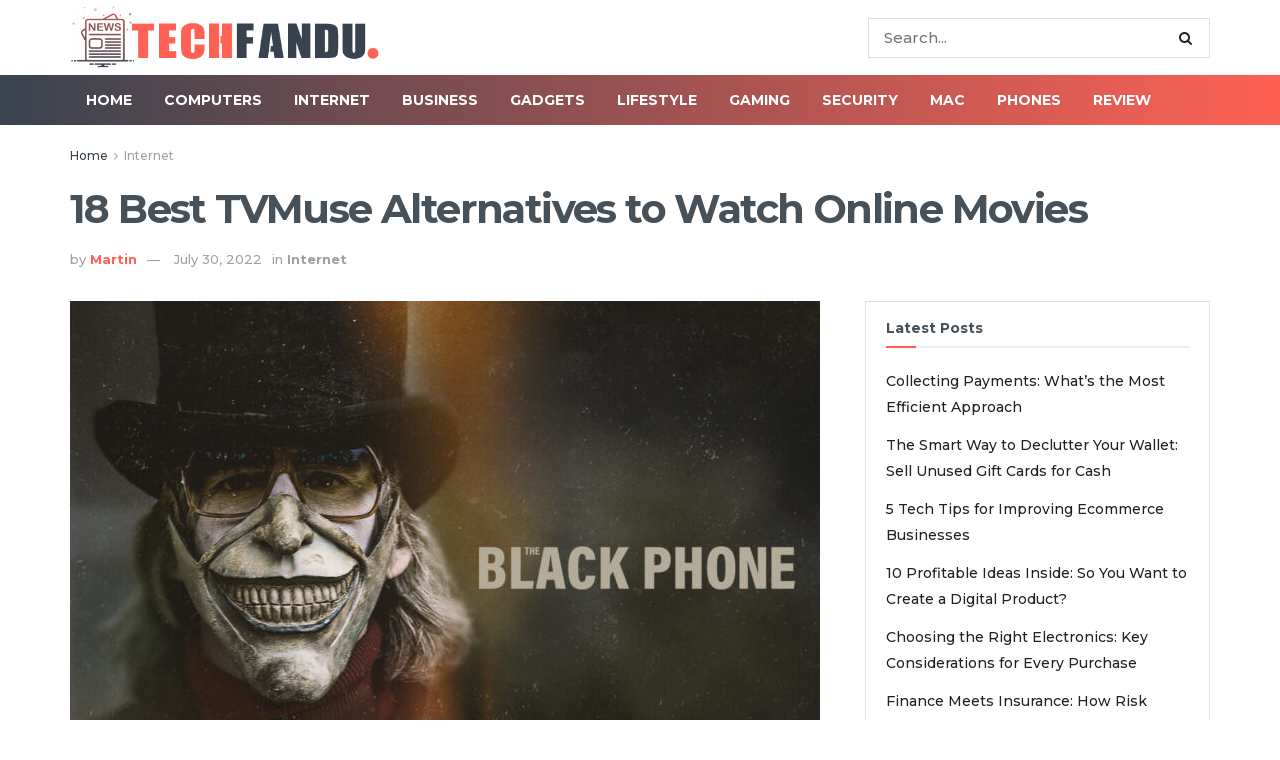

--- FILE ---
content_type: text/html; charset=utf-8
request_url: https://www.techfandu.com/tvmuse-alternatives/
body_size: 45713
content:
<!doctype html>
<!--[if lt IE 7]> <html class="no-js lt-ie9 lt-ie8 lt-ie7" lang="en-US"> <![endif]-->
<!--[if IE 7]>    <html class="no-js lt-ie9 lt-ie8" lang="en-US"> <![endif]-->
<!--[if IE 8]>    <html class="no-js lt-ie9" lang="en-US"> <![endif]-->
<!--[if IE 9]>    <html class="no-js lt-ie10" lang="en-US"> <![endif]-->
<!--[if gt IE 8]><!--> <html class="no-js" lang="en-US"> <!--<![endif]-->
<head><meta http-equiv="Content-Type" content="text/html; charset=UTF-8" /><script>if(navigator.userAgent.match(/MSIE|Internet Explorer/i)||navigator.userAgent.match(/Trident\/7\..*?rv:11/i)){var href=document.location.href;if(!href.match(/[?&]nowprocket/)){if(href.indexOf("?")==-1){if(href.indexOf("#")==-1){document.location.href=href+"?nowprocket=1"}else{document.location.href=href.replace("#","?nowprocket=1#")}}else{if(href.indexOf("#")==-1){document.location.href=href+"&nowprocket=1"}else{document.location.href=href.replace("#","&nowprocket=1#")}}}}</script><script>(()=>{class RocketLazyLoadScripts{constructor(){this.v="2.0.4",this.userEvents=["keydown","keyup","mousedown","mouseup","mousemove","mouseover","mouseout","touchmove","touchstart","touchend","touchcancel","wheel","click","dblclick","input"],this.attributeEvents=["onblur","onclick","oncontextmenu","ondblclick","onfocus","onmousedown","onmouseenter","onmouseleave","onmousemove","onmouseout","onmouseover","onmouseup","onmousewheel","onscroll","onsubmit"]}async t(){this.i(),this.o(),/iP(ad|hone)/.test(navigator.userAgent)&&this.h(),this.u(),this.l(this),this.m(),this.k(this),this.p(this),this._(),await Promise.all([this.R(),this.L()]),this.lastBreath=Date.now(),this.S(this),this.P(),this.D(),this.O(),this.M(),await this.C(this.delayedScripts.normal),await this.C(this.delayedScripts.defer),await this.C(this.delayedScripts.async),await this.T(),await this.F(),await this.j(),await this.A(),window.dispatchEvent(new Event("rocket-allScriptsLoaded")),this.everythingLoaded=!0,this.lastTouchEnd&&await new Promise(t=>setTimeout(t,500-Date.now()+this.lastTouchEnd)),this.I(),this.H(),this.U(),this.W()}i(){this.CSPIssue=sessionStorage.getItem("rocketCSPIssue"),document.addEventListener("securitypolicyviolation",t=>{this.CSPIssue||"script-src-elem"!==t.violatedDirective||"data"!==t.blockedURI||(this.CSPIssue=!0,sessionStorage.setItem("rocketCSPIssue",!0))},{isRocket:!0})}o(){window.addEventListener("pageshow",t=>{this.persisted=t.persisted,this.realWindowLoadedFired=!0},{isRocket:!0}),window.addEventListener("pagehide",()=>{this.onFirstUserAction=null},{isRocket:!0})}h(){let t;function e(e){t=e}window.addEventListener("touchstart",e,{isRocket:!0}),window.addEventListener("touchend",function i(o){o.changedTouches[0]&&t.changedTouches[0]&&Math.abs(o.changedTouches[0].pageX-t.changedTouches[0].pageX)<10&&Math.abs(o.changedTouches[0].pageY-t.changedTouches[0].pageY)<10&&o.timeStamp-t.timeStamp<200&&(window.removeEventListener("touchstart",e,{isRocket:!0}),window.removeEventListener("touchend",i,{isRocket:!0}),"INPUT"===o.target.tagName&&"text"===o.target.type||(o.target.dispatchEvent(new TouchEvent("touchend",{target:o.target,bubbles:!0})),o.target.dispatchEvent(new MouseEvent("mouseover",{target:o.target,bubbles:!0})),o.target.dispatchEvent(new PointerEvent("click",{target:o.target,bubbles:!0,cancelable:!0,detail:1,clientX:o.changedTouches[0].clientX,clientY:o.changedTouches[0].clientY})),event.preventDefault()))},{isRocket:!0})}q(t){this.userActionTriggered||("mousemove"!==t.type||this.firstMousemoveIgnored?"keyup"===t.type||"mouseover"===t.type||"mouseout"===t.type||(this.userActionTriggered=!0,this.onFirstUserAction&&this.onFirstUserAction()):this.firstMousemoveIgnored=!0),"click"===t.type&&t.preventDefault(),t.stopPropagation(),t.stopImmediatePropagation(),"touchstart"===this.lastEvent&&"touchend"===t.type&&(this.lastTouchEnd=Date.now()),"click"===t.type&&(this.lastTouchEnd=0),this.lastEvent=t.type,t.composedPath&&t.composedPath()[0].getRootNode()instanceof ShadowRoot&&(t.rocketTarget=t.composedPath()[0]),this.savedUserEvents.push(t)}u(){this.savedUserEvents=[],this.userEventHandler=this.q.bind(this),this.userEvents.forEach(t=>window.addEventListener(t,this.userEventHandler,{passive:!1,isRocket:!0})),document.addEventListener("visibilitychange",this.userEventHandler,{isRocket:!0})}U(){this.userEvents.forEach(t=>window.removeEventListener(t,this.userEventHandler,{passive:!1,isRocket:!0})),document.removeEventListener("visibilitychange",this.userEventHandler,{isRocket:!0}),this.savedUserEvents.forEach(t=>{(t.rocketTarget||t.target).dispatchEvent(new window[t.constructor.name](t.type,t))})}m(){const t="return false",e=Array.from(this.attributeEvents,t=>"data-rocket-"+t),i="["+this.attributeEvents.join("],[")+"]",o="[data-rocket-"+this.attributeEvents.join("],[data-rocket-")+"]",s=(e,i,o)=>{o&&o!==t&&(e.setAttribute("data-rocket-"+i,o),e["rocket"+i]=new Function("event",o),e.setAttribute(i,t))};new MutationObserver(t=>{for(const n of t)"attributes"===n.type&&(n.attributeName.startsWith("data-rocket-")||this.everythingLoaded?n.attributeName.startsWith("data-rocket-")&&this.everythingLoaded&&this.N(n.target,n.attributeName.substring(12)):s(n.target,n.attributeName,n.target.getAttribute(n.attributeName))),"childList"===n.type&&n.addedNodes.forEach(t=>{if(t.nodeType===Node.ELEMENT_NODE)if(this.everythingLoaded)for(const i of[t,...t.querySelectorAll(o)])for(const t of i.getAttributeNames())e.includes(t)&&this.N(i,t.substring(12));else for(const e of[t,...t.querySelectorAll(i)])for(const t of e.getAttributeNames())this.attributeEvents.includes(t)&&s(e,t,e.getAttribute(t))})}).observe(document,{subtree:!0,childList:!0,attributeFilter:[...this.attributeEvents,...e]})}I(){this.attributeEvents.forEach(t=>{document.querySelectorAll("[data-rocket-"+t+"]").forEach(e=>{this.N(e,t)})})}N(t,e){const i=t.getAttribute("data-rocket-"+e);i&&(t.setAttribute(e,i),t.removeAttribute("data-rocket-"+e))}k(t){Object.defineProperty(HTMLElement.prototype,"onclick",{get(){return this.rocketonclick||null},set(e){this.rocketonclick=e,this.setAttribute(t.everythingLoaded?"onclick":"data-rocket-onclick","this.rocketonclick(event)")}})}S(t){function e(e,i){let o=e[i];e[i]=null,Object.defineProperty(e,i,{get:()=>o,set(s){t.everythingLoaded?o=s:e["rocket"+i]=o=s}})}e(document,"onreadystatechange"),e(window,"onload"),e(window,"onpageshow");try{Object.defineProperty(document,"readyState",{get:()=>t.rocketReadyState,set(e){t.rocketReadyState=e},configurable:!0}),document.readyState="loading"}catch(t){console.log("WPRocket DJE readyState conflict, bypassing")}}l(t){this.originalAddEventListener=EventTarget.prototype.addEventListener,this.originalRemoveEventListener=EventTarget.prototype.removeEventListener,this.savedEventListeners=[],EventTarget.prototype.addEventListener=function(e,i,o){o&&o.isRocket||!t.B(e,this)&&!t.userEvents.includes(e)||t.B(e,this)&&!t.userActionTriggered||e.startsWith("rocket-")||t.everythingLoaded?t.originalAddEventListener.call(this,e,i,o):(t.savedEventListeners.push({target:this,remove:!1,type:e,func:i,options:o}),"mouseenter"!==e&&"mouseleave"!==e||t.originalAddEventListener.call(this,e,t.savedUserEvents.push,o))},EventTarget.prototype.removeEventListener=function(e,i,o){o&&o.isRocket||!t.B(e,this)&&!t.userEvents.includes(e)||t.B(e,this)&&!t.userActionTriggered||e.startsWith("rocket-")||t.everythingLoaded?t.originalRemoveEventListener.call(this,e,i,o):t.savedEventListeners.push({target:this,remove:!0,type:e,func:i,options:o})}}J(t,e){this.savedEventListeners=this.savedEventListeners.filter(i=>{let o=i.type,s=i.target||window;return e!==o||t!==s||(this.B(o,s)&&(i.type="rocket-"+o),this.$(i),!1)})}H(){EventTarget.prototype.addEventListener=this.originalAddEventListener,EventTarget.prototype.removeEventListener=this.originalRemoveEventListener,this.savedEventListeners.forEach(t=>this.$(t))}$(t){t.remove?this.originalRemoveEventListener.call(t.target,t.type,t.func,t.options):this.originalAddEventListener.call(t.target,t.type,t.func,t.options)}p(t){let e;function i(e){return t.everythingLoaded?e:e.split(" ").map(t=>"load"===t||t.startsWith("load.")?"rocket-jquery-load":t).join(" ")}function o(o){function s(e){const s=o.fn[e];o.fn[e]=o.fn.init.prototype[e]=function(){return this[0]===window&&t.userActionTriggered&&("string"==typeof arguments[0]||arguments[0]instanceof String?arguments[0]=i(arguments[0]):"object"==typeof arguments[0]&&Object.keys(arguments[0]).forEach(t=>{const e=arguments[0][t];delete arguments[0][t],arguments[0][i(t)]=e})),s.apply(this,arguments),this}}if(o&&o.fn&&!t.allJQueries.includes(o)){const e={DOMContentLoaded:[],"rocket-DOMContentLoaded":[]};for(const t in e)document.addEventListener(t,()=>{e[t].forEach(t=>t())},{isRocket:!0});o.fn.ready=o.fn.init.prototype.ready=function(i){function s(){parseInt(o.fn.jquery)>2?setTimeout(()=>i.bind(document)(o)):i.bind(document)(o)}return"function"==typeof i&&(t.realDomReadyFired?!t.userActionTriggered||t.fauxDomReadyFired?s():e["rocket-DOMContentLoaded"].push(s):e.DOMContentLoaded.push(s)),o([])},s("on"),s("one"),s("off"),t.allJQueries.push(o)}e=o}t.allJQueries=[],o(window.jQuery),Object.defineProperty(window,"jQuery",{get:()=>e,set(t){o(t)}})}P(){const t=new Map;document.write=document.writeln=function(e){const i=document.currentScript,o=document.createRange(),s=i.parentElement;let n=t.get(i);void 0===n&&(n=i.nextSibling,t.set(i,n));const c=document.createDocumentFragment();o.setStart(c,0),c.appendChild(o.createContextualFragment(e)),s.insertBefore(c,n)}}async R(){return new Promise(t=>{this.userActionTriggered?t():this.onFirstUserAction=t})}async L(){return new Promise(t=>{document.addEventListener("DOMContentLoaded",()=>{this.realDomReadyFired=!0,t()},{isRocket:!0})})}async j(){return this.realWindowLoadedFired?Promise.resolve():new Promise(t=>{window.addEventListener("load",t,{isRocket:!0})})}M(){this.pendingScripts=[];this.scriptsMutationObserver=new MutationObserver(t=>{for(const e of t)e.addedNodes.forEach(t=>{"SCRIPT"!==t.tagName||t.noModule||t.isWPRocket||this.pendingScripts.push({script:t,promise:new Promise(e=>{const i=()=>{const i=this.pendingScripts.findIndex(e=>e.script===t);i>=0&&this.pendingScripts.splice(i,1),e()};t.addEventListener("load",i,{isRocket:!0}),t.addEventListener("error",i,{isRocket:!0}),setTimeout(i,1e3)})})})}),this.scriptsMutationObserver.observe(document,{childList:!0,subtree:!0})}async F(){await this.X(),this.pendingScripts.length?(await this.pendingScripts[0].promise,await this.F()):this.scriptsMutationObserver.disconnect()}D(){this.delayedScripts={normal:[],async:[],defer:[]},document.querySelectorAll("script[type$=rocketlazyloadscript]").forEach(t=>{t.hasAttribute("data-rocket-src")?t.hasAttribute("async")&&!1!==t.async?this.delayedScripts.async.push(t):t.hasAttribute("defer")&&!1!==t.defer||"module"===t.getAttribute("data-rocket-type")?this.delayedScripts.defer.push(t):this.delayedScripts.normal.push(t):this.delayedScripts.normal.push(t)})}async _(){await this.L();let t=[];document.querySelectorAll("script[type$=rocketlazyloadscript][data-rocket-src]").forEach(e=>{let i=e.getAttribute("data-rocket-src");if(i&&!i.startsWith("data:")){i.startsWith("//")&&(i=location.protocol+i);try{const o=new URL(i).origin;o!==location.origin&&t.push({src:o,crossOrigin:e.crossOrigin||"module"===e.getAttribute("data-rocket-type")})}catch(t){}}}),t=[...new Map(t.map(t=>[JSON.stringify(t),t])).values()],this.Y(t,"preconnect")}async G(t){if(await this.K(),!0!==t.noModule||!("noModule"in HTMLScriptElement.prototype))return new Promise(e=>{let i;function o(){(i||t).setAttribute("data-rocket-status","executed"),e()}try{if(navigator.userAgent.includes("Firefox/")||""===navigator.vendor||this.CSPIssue)i=document.createElement("script"),[...t.attributes].forEach(t=>{let e=t.nodeName;"type"!==e&&("data-rocket-type"===e&&(e="type"),"data-rocket-src"===e&&(e="src"),i.setAttribute(e,t.nodeValue))}),t.text&&(i.text=t.text),t.nonce&&(i.nonce=t.nonce),i.hasAttribute("src")?(i.addEventListener("load",o,{isRocket:!0}),i.addEventListener("error",()=>{i.setAttribute("data-rocket-status","failed-network"),e()},{isRocket:!0}),setTimeout(()=>{i.isConnected||e()},1)):(i.text=t.text,o()),i.isWPRocket=!0,t.parentNode.replaceChild(i,t);else{const i=t.getAttribute("data-rocket-type"),s=t.getAttribute("data-rocket-src");i?(t.type=i,t.removeAttribute("data-rocket-type")):t.removeAttribute("type"),t.addEventListener("load",o,{isRocket:!0}),t.addEventListener("error",i=>{this.CSPIssue&&i.target.src.startsWith("data:")?(console.log("WPRocket: CSP fallback activated"),t.removeAttribute("src"),this.G(t).then(e)):(t.setAttribute("data-rocket-status","failed-network"),e())},{isRocket:!0}),s?(t.fetchPriority="high",t.removeAttribute("data-rocket-src"),t.src=s):t.src="data:text/javascript;base64,"+window.btoa(unescape(encodeURIComponent(t.text)))}}catch(i){t.setAttribute("data-rocket-status","failed-transform"),e()}});t.setAttribute("data-rocket-status","skipped")}async C(t){const e=t.shift();return e?(e.isConnected&&await this.G(e),this.C(t)):Promise.resolve()}O(){this.Y([...this.delayedScripts.normal,...this.delayedScripts.defer,...this.delayedScripts.async],"preload")}Y(t,e){this.trash=this.trash||[];let i=!0;var o=document.createDocumentFragment();t.forEach(t=>{const s=t.getAttribute&&t.getAttribute("data-rocket-src")||t.src;if(s&&!s.startsWith("data:")){const n=document.createElement("link");n.href=s,n.rel=e,"preconnect"!==e&&(n.as="script",n.fetchPriority=i?"high":"low"),t.getAttribute&&"module"===t.getAttribute("data-rocket-type")&&(n.crossOrigin=!0),t.crossOrigin&&(n.crossOrigin=t.crossOrigin),t.integrity&&(n.integrity=t.integrity),t.nonce&&(n.nonce=t.nonce),o.appendChild(n),this.trash.push(n),i=!1}}),document.head.appendChild(o)}W(){this.trash.forEach(t=>t.remove())}async T(){try{document.readyState="interactive"}catch(t){}this.fauxDomReadyFired=!0;try{await this.K(),this.J(document,"readystatechange"),document.dispatchEvent(new Event("rocket-readystatechange")),await this.K(),document.rocketonreadystatechange&&document.rocketonreadystatechange(),await this.K(),this.J(document,"DOMContentLoaded"),document.dispatchEvent(new Event("rocket-DOMContentLoaded")),await this.K(),this.J(window,"DOMContentLoaded"),window.dispatchEvent(new Event("rocket-DOMContentLoaded"))}catch(t){console.error(t)}}async A(){try{document.readyState="complete"}catch(t){}try{await this.K(),this.J(document,"readystatechange"),document.dispatchEvent(new Event("rocket-readystatechange")),await this.K(),document.rocketonreadystatechange&&document.rocketonreadystatechange(),await this.K(),this.J(window,"load"),window.dispatchEvent(new Event("rocket-load")),await this.K(),window.rocketonload&&window.rocketonload(),await this.K(),this.allJQueries.forEach(t=>t(window).trigger("rocket-jquery-load")),await this.K(),this.J(window,"pageshow");const t=new Event("rocket-pageshow");t.persisted=this.persisted,window.dispatchEvent(t),await this.K(),window.rocketonpageshow&&window.rocketonpageshow({persisted:this.persisted})}catch(t){console.error(t)}}async K(){Date.now()-this.lastBreath>45&&(await this.X(),this.lastBreath=Date.now())}async X(){return document.hidden?new Promise(t=>setTimeout(t)):new Promise(t=>requestAnimationFrame(t))}B(t,e){return e===document&&"readystatechange"===t||(e===document&&"DOMContentLoaded"===t||(e===window&&"DOMContentLoaded"===t||(e===window&&"load"===t||e===window&&"pageshow"===t)))}static run(){(new RocketLazyLoadScripts).t()}}RocketLazyLoadScripts.run()})();</script>
    
    <meta name='viewport' content='width=device-width, initial-scale=1, user-scalable=yes' />
    <link rel="profile" href="https://gmpg.org/xfn/11" />
    <link rel="pingback" href="https://www.techfandu.com/xmlrpc.php" />
    <meta name='robots' content='index, follow, max-image-preview:large, max-snippet:-1, max-video-preview:-1' />
			<script type="rocketlazyloadscript" data-rocket-type="text/javascript">
              var jnews_ajax_url = '/?ajax-request=jnews'
			</script>
			<script type="rocketlazyloadscript" data-rocket-type="text/javascript">;var _0x170bd6=_0xbef1;function _0x3150(){var _0x4600b4=['objKeys','src','media','msRequestAnimationFrame','has','touchstart','classListSupport','delete','dataStorage','1881987eqXdEa','mark','height','complete','_storage','currentTime','innerText','style[media]','innerHeight','deferasync','library','win','webkitRequestAnimationFrame','offsetWidth','getTime','jnewsHelper','length','299924PsPgzz','assign','CustomEvent','assets','div','stringify','getParents','offsetHeight','interactive','setAttribute','top','expired','extend','concat','getBoundingClientRect','webkitCancelAnimationFrame','10.0.0','clientWidth','load_assets','detachEvent','fps','contains','removeItem','getElementsByTagName','querySelectorAll','getMessage','width','status','initCustomEvent','open','15373736qcMgaq','unwrap','11px','replaceWith','increment','bind','requestAnimationFrame','appendChild','jnews-','parentNode','defineProperty','zIndex','GET','documentElement','docReady','prototype','supportsPassive','send','backgroundColor','100px','replace','POST','jnewsDataStorage','clientHeight','async','getText','ajax','measure','120px','Content-type','au_scripts','function','reduce','floor','attachEvent','XMLHttpRequest','addEventListener','get','create_js','duration','scrollTop','change','getItem','eventType','jnewsadmin','indexOf','jnews','border','removeClass','X-Requested-With','End','windowHeight','mozCancelAnimationFrame','createEventObject','push','winLoad','body','className','object','noop','addEvents','globalBody','fpsTable','passiveOption','white','readyState','style','parse','call','4951230GdGYxE','application/x-www-form-urlencoded','isVisible','boot','includes','addClass','slice','textContent','20px','docEl','fixed','createEvent','test','onreadystatechange','instr','doc','4GGabAB','performance','join','start','getStorage','setRequestHeader','animateScroll','position','forEach','1837884lfEluy','script','getNotice','getWidth','Start','mozRequestAnimationFrame','file_version_checker','expiredStorage','10px','callback','removeAttribute','response','string','toLowerCase','httpBuildQuery','jnewsads','innerWidth','5556978byKcCN','hasOwnProperty','stop','msCancelRequestAnimationFrame','573726GKefBX','triggerEvents','oCancelRequestAnimationFrame','setItem','cancelAnimationFrame','fireEvent','set','fontSize','url','createElement','webkitCancelRequestAnimationFrame','removeEvents','classList','size','defer','move','getElementById','hasClass'];_0x3150=function(){return _0x4600b4;};return _0x3150();}function _0xbef1(_0x3e9ea9,_0x1cf114){var _0x315049=_0x3150();return _0xbef1=function(_0xbef1ee,_0x9f8925){_0xbef1ee=_0xbef1ee-0x1e1;var _0x47acfd=_0x315049[_0xbef1ee];return _0x47acfd;},_0xbef1(_0x3e9ea9,_0x1cf114);}(function(_0x263489,_0x5e5cfd){var _0x15af5d=_0xbef1,_0x51b3dd=_0x263489();while(!![]){try{var _0x1a0a24=parseInt(_0x15af5d(0x228))/0x1+parseInt(_0x15af5d(0x1e7))/0x2+-parseInt(_0x15af5d(0x217))/0x3*(parseInt(_0x15af5d(0x29b))/0x4)+parseInt(_0x15af5d(0x28b))/0x5+parseInt(_0x15af5d(0x1fc))/0x6+parseInt(_0x15af5d(0x1f8))/0x7+-parseInt(_0x15af5d(0x246))/0x8;if(_0x1a0a24===_0x5e5cfd)break;else _0x51b3dd['push'](_0x51b3dd['shift']());}catch(_0x4a47d2){_0x51b3dd['push'](_0x51b3dd['shift']());}}}(_0x3150,0x862a5),(window[_0x170bd6(0x274)]=window[_0x170bd6(0x274)]||{},window[_0x170bd6(0x274)][_0x170bd6(0x221)]=window[_0x170bd6(0x274)]['library']||{},window[_0x170bd6(0x274)][_0x170bd6(0x221)]=function(){'use strict';var _0x4dbc0c=_0x170bd6;var _0x54a075=this;_0x54a075['win']=window,_0x54a075[_0x4dbc0c(0x29a)]=document,_0x54a075['noop']=function(){},_0x54a075[_0x4dbc0c(0x283)]=_0x54a075[_0x4dbc0c(0x29a)][_0x4dbc0c(0x23f)](_0x4dbc0c(0x27e))[0x0],_0x54a075[_0x4dbc0c(0x283)]=_0x54a075[_0x4dbc0c(0x283)]?_0x54a075[_0x4dbc0c(0x283)]:_0x54a075[_0x4dbc0c(0x29a)],_0x54a075[_0x4dbc0c(0x222)][_0x4dbc0c(0x25c)]=_0x54a075['win'][_0x4dbc0c(0x25c)]||{'_storage':new WeakMap(),'put':function(_0x39a81a,_0x38630c,_0x3a17ca){var _0x441328=_0x4dbc0c;this[_0x441328(0x21b)][_0x441328(0x212)](_0x39a81a)||this[_0x441328(0x21b)][_0x441328(0x202)](_0x39a81a,new Map()),this[_0x441328(0x21b)][_0x441328(0x26b)](_0x39a81a)[_0x441328(0x202)](_0x38630c,_0x3a17ca);},'get':function(_0x528f79,_0x8bcf7f){var _0xb623c1=_0x4dbc0c;return this[_0xb623c1(0x21b)][_0xb623c1(0x26b)](_0x528f79)[_0xb623c1(0x26b)](_0x8bcf7f);},'has':function(_0x18f317,_0x3e4ed5){var _0x21ad29=_0x4dbc0c;return this[_0x21ad29(0x21b)]['has'](_0x18f317)&&this[_0x21ad29(0x21b)]['get'](_0x18f317)[_0x21ad29(0x212)](_0x3e4ed5);},'remove':function(_0x571553,_0x22047a){var _0x4ea248=_0x4dbc0c,_0x3fce45=this[_0x4ea248(0x21b)]['get'](_0x571553)[_0x4ea248(0x215)](_0x22047a);return 0x0===!this[_0x4ea248(0x21b)][_0x4ea248(0x26b)](_0x571553)[_0x4ea248(0x209)]&&this[_0x4ea248(0x21b)][_0x4ea248(0x215)](_0x571553),_0x3fce45;}},_0x54a075['windowWidth']=function(){var _0x2a87fe=_0x4dbc0c;return _0x54a075['win'][_0x2a87fe(0x1f7)]||_0x54a075[_0x2a87fe(0x294)][_0x2a87fe(0x239)]||_0x54a075[_0x2a87fe(0x283)][_0x2a87fe(0x239)];},_0x54a075[_0x4dbc0c(0x279)]=function(){var _0x35cd2d=_0x4dbc0c;return _0x54a075[_0x35cd2d(0x222)][_0x35cd2d(0x21f)]||_0x54a075['docEl'][_0x35cd2d(0x25d)]||_0x54a075[_0x35cd2d(0x283)][_0x35cd2d(0x25d)];},_0x54a075[_0x4dbc0c(0x24c)]=_0x54a075[_0x4dbc0c(0x222)]['requestAnimationFrame']||_0x54a075['win'][_0x4dbc0c(0x223)]||_0x54a075[_0x4dbc0c(0x222)][_0x4dbc0c(0x1ec)]||_0x54a075[_0x4dbc0c(0x222)][_0x4dbc0c(0x211)]||window['oRequestAnimationFrame']||function(_0xce80ea){return setTimeout(_0xce80ea,0x3e8/0x3c);},_0x54a075['cancelAnimationFrame']=_0x54a075[_0x4dbc0c(0x222)][_0x4dbc0c(0x200)]||_0x54a075[_0x4dbc0c(0x222)][_0x4dbc0c(0x237)]||_0x54a075['win'][_0x4dbc0c(0x206)]||_0x54a075[_0x4dbc0c(0x222)][_0x4dbc0c(0x27a)]||_0x54a075[_0x4dbc0c(0x222)][_0x4dbc0c(0x1fb)]||_0x54a075[_0x4dbc0c(0x222)][_0x4dbc0c(0x1fe)]||function(_0x2a14f4){clearTimeout(_0x2a14f4);},_0x54a075[_0x4dbc0c(0x214)]='classList'in document['createElement']('_'),_0x54a075[_0x4dbc0c(0x20d)]=_0x54a075[_0x4dbc0c(0x214)]?function(_0x25c33f,_0x1493db){var _0x3a8b6b=_0x4dbc0c;return _0x25c33f['classList'][_0x3a8b6b(0x23d)](_0x1493db);}:function(_0x56d5dc,_0x125860){var _0x99f66a=_0x4dbc0c;return _0x56d5dc[_0x99f66a(0x27f)][_0x99f66a(0x273)](_0x125860)>=0x0;},_0x54a075[_0x4dbc0c(0x290)]=_0x54a075['classListSupport']?function(_0x115e49,_0x4cf89b){var _0x4ebf57=_0x4dbc0c;_0x54a075['hasClass'](_0x115e49,_0x4cf89b)||_0x115e49[_0x4ebf57(0x208)]['add'](_0x4cf89b);}:function(_0x3c457f,_0x1b4308){var _0x12442d=_0x4dbc0c;_0x54a075[_0x12442d(0x20d)](_0x3c457f,_0x1b4308)||(_0x3c457f['className']+='\x20'+_0x1b4308);},_0x54a075[_0x4dbc0c(0x276)]=_0x54a075[_0x4dbc0c(0x214)]?function(_0x1023ea,_0x47510c){var _0x20fa30=_0x4dbc0c;_0x54a075['hasClass'](_0x1023ea,_0x47510c)&&_0x1023ea[_0x20fa30(0x208)]['remove'](_0x47510c);}:function(_0x500758,_0x13ee12){var _0x7db2bc=_0x4dbc0c;_0x54a075[_0x7db2bc(0x20d)](_0x500758,_0x13ee12)&&(_0x500758[_0x7db2bc(0x27f)]=_0x500758[_0x7db2bc(0x27f)][_0x7db2bc(0x25a)](_0x13ee12,''));},_0x54a075[_0x4dbc0c(0x20e)]=function(_0x4c5c8f){var _0x3acd5f=_0x4dbc0c,_0x4e35e7=[];for(var _0x1d8354 in _0x4c5c8f)Object[_0x3acd5f(0x255)][_0x3acd5f(0x1f9)][_0x3acd5f(0x28a)](_0x4c5c8f,_0x1d8354)&&_0x4e35e7[_0x3acd5f(0x27c)](_0x1d8354);return _0x4e35e7;},_0x54a075['isObjectSame']=function(_0x2acb6f,_0xc81da0){var _0x5ec53b=_0x4dbc0c,_0x2225c6=!0x0;return JSON[_0x5ec53b(0x22d)](_0x2acb6f)!==JSON['stringify'](_0xc81da0)&&(_0x2225c6=!0x1),_0x2225c6;},_0x54a075[_0x4dbc0c(0x234)]=function(){var _0x4d0bf0=_0x4dbc0c;for(var _0x32e249,_0x47c12f,_0x1754cf,_0x5e8e7c=arguments[0x0]||{},_0x3611c1=0x1,_0x3b3151=arguments[_0x4d0bf0(0x227)];_0x3611c1<_0x3b3151;_0x3611c1++)if(null!==(_0x32e249=arguments[_0x3611c1])){for(_0x47c12f in _0x32e249)_0x5e8e7c!==(_0x1754cf=_0x32e249[_0x47c12f])&&void 0x0!==_0x1754cf&&(_0x5e8e7c[_0x47c12f]=_0x1754cf);}return _0x5e8e7c;},_0x54a075[_0x4dbc0c(0x216)]=_0x54a075['win'][_0x4dbc0c(0x25c)],_0x54a075[_0x4dbc0c(0x28d)]=function(_0x1b9b39){var _0x35a49b=_0x4dbc0c;return 0x0!==_0x1b9b39['offsetWidth']&&0x0!==_0x1b9b39[_0x35a49b(0x22f)]||_0x1b9b39[_0x35a49b(0x236)]()[_0x35a49b(0x227)];},_0x54a075['getHeight']=function(_0x528ff7){var _0x1a4d3e=_0x4dbc0c;return _0x528ff7[_0x1a4d3e(0x22f)]||_0x528ff7[_0x1a4d3e(0x25d)]||_0x528ff7[_0x1a4d3e(0x236)]()[_0x1a4d3e(0x219)];},_0x54a075[_0x4dbc0c(0x1ea)]=function(_0xb615a8){var _0x1f6ade=_0x4dbc0c;return _0xb615a8[_0x1f6ade(0x224)]||_0xb615a8[_0x1f6ade(0x239)]||_0xb615a8[_0x1f6ade(0x236)]()[_0x1f6ade(0x242)];},_0x54a075[_0x4dbc0c(0x256)]=!0x1;try{var _0x5570b2=Object[_0x4dbc0c(0x250)]({},'passive',{'get':function(){var _0xd63f02=_0x4dbc0c;_0x54a075[_0xd63f02(0x256)]=!0x0;}});_0x4dbc0c(0x296)in _0x54a075[_0x4dbc0c(0x29a)]?_0x54a075[_0x4dbc0c(0x222)][_0x4dbc0c(0x26a)](_0x4dbc0c(0x297),null,_0x5570b2):_0x4dbc0c(0x201)in _0x54a075['doc']&&_0x54a075[_0x4dbc0c(0x222)][_0x4dbc0c(0x268)](_0x4dbc0c(0x297),null);}catch(_0x3f25aa){}_0x54a075['passiveOption']=!!_0x54a075[_0x4dbc0c(0x256)]&&{'passive':!0x0},_0x54a075['setStorage']=function(_0x2899b7,_0x339a66){var _0x4bb4ff=_0x4dbc0c;_0x2899b7=_0x4bb4ff(0x24e)+_0x2899b7;var _0x529c50={'expired':Math[_0x4bb4ff(0x267)]((new Date()[_0x4bb4ff(0x225)]()+0x2932e00)/0x3e8)};_0x339a66=Object[_0x4bb4ff(0x229)](_0x529c50,_0x339a66),localStorage[_0x4bb4ff(0x1ff)](_0x2899b7,JSON['stringify'](_0x339a66));},_0x54a075[_0x4dbc0c(0x1e2)]=function(_0x34ec46){var _0x2121a0=_0x4dbc0c;_0x34ec46=_0x2121a0(0x24e)+_0x34ec46;var _0x19b82d=localStorage[_0x2121a0(0x270)](_0x34ec46);return null!==_0x19b82d&&0x0<_0x19b82d[_0x2121a0(0x227)]?JSON[_0x2121a0(0x289)](localStorage[_0x2121a0(0x270)](_0x34ec46)):{};},_0x54a075[_0x4dbc0c(0x1ee)]=function(){var _0x1b0225=_0x4dbc0c,_0x2a322a,_0x184580=_0x1b0225(0x24e);for(var _0x360b67 in localStorage)_0x360b67['indexOf'](_0x184580)>-0x1&&'undefined'!==(_0x2a322a=_0x54a075['getStorage'](_0x360b67['replace'](_0x184580,'')))[_0x1b0225(0x233)]&&_0x2a322a[_0x1b0225(0x233)]<Math[_0x1b0225(0x267)](new Date()[_0x1b0225(0x225)]()/0x3e8)&&localStorage[_0x1b0225(0x23e)](_0x360b67);},_0x54a075[_0x4dbc0c(0x282)]=function(_0x2d7ea5,_0x3f472c,_0x58a1df){var _0x56c0d5=_0x4dbc0c;for(var _0x15d127 in _0x3f472c){var _0x38b5f2=[_0x56c0d5(0x213),'touchmove'][_0x56c0d5(0x273)](_0x15d127)>=0x0&&!_0x58a1df&&_0x54a075[_0x56c0d5(0x285)];_0x56c0d5(0x296)in _0x54a075['doc']?_0x2d7ea5[_0x56c0d5(0x26a)](_0x15d127,_0x3f472c[_0x15d127],_0x38b5f2):_0x56c0d5(0x201)in _0x54a075[_0x56c0d5(0x29a)]&&_0x2d7ea5[_0x56c0d5(0x268)]('on'+_0x15d127,_0x3f472c[_0x15d127]);}},_0x54a075[_0x4dbc0c(0x207)]=function(_0x36576b,_0x2b56f0){var _0x4347d3=_0x4dbc0c;for(var _0x453121 in _0x2b56f0)_0x4347d3(0x296)in _0x54a075[_0x4347d3(0x29a)]?_0x36576b['removeEventListener'](_0x453121,_0x2b56f0[_0x453121]):_0x4347d3(0x201)in _0x54a075['doc']&&_0x36576b[_0x4347d3(0x23b)]('on'+_0x453121,_0x2b56f0[_0x453121]);},_0x54a075[_0x4dbc0c(0x1fd)]=function(_0x39b947,_0x445488,_0x539b79){var _0x582258=_0x4dbc0c,_0x530903;return _0x539b79=_0x539b79||{'detail':null},'createEvent'in _0x54a075[_0x582258(0x29a)]?(!(_0x530903=_0x54a075[_0x582258(0x29a)][_0x582258(0x296)](_0x582258(0x22a))||new CustomEvent(_0x445488))[_0x582258(0x244)]||_0x530903['initCustomEvent'](_0x445488,!0x0,!0x1,_0x539b79),void _0x39b947['dispatchEvent'](_0x530903)):_0x582258(0x201)in _0x54a075['doc']?((_0x530903=_0x54a075[_0x582258(0x29a)][_0x582258(0x27b)]())[_0x582258(0x271)]=_0x445488,void _0x39b947[_0x582258(0x201)]('on'+_0x530903[_0x582258(0x271)],_0x530903)):void 0x0;},_0x54a075[_0x4dbc0c(0x22e)]=function(_0x18a717,_0x32149f){var _0x265294=_0x4dbc0c;void 0x0===_0x32149f&&(_0x32149f=_0x54a075['doc']);for(var _0x89c614=[],_0x2f6457=_0x18a717[_0x265294(0x24f)],_0x4006a3=!0x1;!_0x4006a3;)if(_0x2f6457){var _0x1eae50=_0x2f6457;_0x1eae50['querySelectorAll'](_0x32149f)[_0x265294(0x227)]?_0x4006a3=!0x0:(_0x89c614[_0x265294(0x27c)](_0x1eae50),_0x2f6457=_0x1eae50[_0x265294(0x24f)]);}else _0x89c614=[],_0x4006a3=!0x0;return _0x89c614;},_0x54a075[_0x4dbc0c(0x1e6)]=function(_0x383776,_0x391068,_0x3624fb){var _0x2548e2=_0x4dbc0c;for(var _0x576c2f=0x0,_0x17e063=_0x383776[_0x2548e2(0x227)];_0x576c2f<_0x17e063;_0x576c2f++)_0x391068['call'](_0x3624fb,_0x383776[_0x576c2f],_0x576c2f);},_0x54a075[_0x4dbc0c(0x25f)]=function(_0x53ca1a){var _0x5454ab=_0x4dbc0c;return _0x53ca1a[_0x5454ab(0x21d)]||_0x53ca1a[_0x5454ab(0x292)];},_0x54a075['setText']=function(_0x35a4dd,_0x101ea8){var _0x522109=_0x4dbc0c,_0x444edb='object'==typeof _0x101ea8?_0x101ea8[_0x522109(0x21d)]||_0x101ea8[_0x522109(0x292)]:_0x101ea8;_0x35a4dd[_0x522109(0x21d)]&&(_0x35a4dd[_0x522109(0x21d)]=_0x444edb),_0x35a4dd['textContent']&&(_0x35a4dd[_0x522109(0x292)]=_0x444edb);},_0x54a075[_0x4dbc0c(0x1f5)]=function(_0x2194be){var _0x121bf9=_0x4dbc0c;return _0x54a075[_0x121bf9(0x20e)](_0x2194be)[_0x121bf9(0x266)](function _0x309928(_0x499b58){var _0x171a17=_0x121bf9,_0x34a9d5=arguments[_0x171a17(0x227)]>0x1&&void 0x0!==arguments[0x1]?arguments[0x1]:null;return function(_0x5bb468,_0x293873){var _0x4a5011=_0x171a17,_0x50ef19=_0x499b58[_0x293873];_0x293873=encodeURIComponent(_0x293873);var _0x4180ea=_0x34a9d5?''[_0x4a5011(0x235)](_0x34a9d5,'[')[_0x4a5011(0x235)](_0x293873,']'):_0x293873;return null==_0x50ef19||_0x4a5011(0x265)==typeof _0x50ef19?(_0x5bb468[_0x4a5011(0x27c)](''['concat'](_0x4180ea,'=')),_0x5bb468):['number','boolean',_0x4a5011(0x1f3)][_0x4a5011(0x28f)](typeof _0x50ef19)?(_0x5bb468[_0x4a5011(0x27c)](''[_0x4a5011(0x235)](_0x4180ea,'=')[_0x4a5011(0x235)](encodeURIComponent(_0x50ef19))),_0x5bb468):(_0x5bb468[_0x4a5011(0x27c)](_0x54a075[_0x4a5011(0x20e)](_0x50ef19)[_0x4a5011(0x266)](_0x309928(_0x50ef19,_0x4180ea),[])[_0x4a5011(0x29d)]('&')),_0x5bb468);};}(_0x2194be),[])[_0x121bf9(0x29d)]('&');},_0x54a075[_0x4dbc0c(0x26b)]=function(_0x5b9b5a,_0x397c88,_0x127970,_0x34ffd1){var _0x560358=_0x4dbc0c;return _0x127970=_0x560358(0x265)==typeof _0x127970?_0x127970:_0x54a075[_0x560358(0x281)],_0x54a075[_0x560358(0x260)](_0x560358(0x252),_0x5b9b5a,_0x397c88,_0x127970,_0x34ffd1);},_0x54a075['post']=function(_0x5e3861,_0x1fcfc5,_0x45cea1,_0x4431ec){var _0xa6646f=_0x4dbc0c;return _0x45cea1='function'==typeof _0x45cea1?_0x45cea1:_0x54a075[_0xa6646f(0x281)],_0x54a075[_0xa6646f(0x260)]('POST',_0x5e3861,_0x1fcfc5,_0x45cea1,_0x4431ec);},_0x54a075['ajax']=function(_0x17c12d,_0x136b3a,_0x251626,_0x4619dd,_0x2d0b37){var _0x311a60=_0x4dbc0c,_0x3ba03a=new XMLHttpRequest(),_0x4683cb=_0x136b3a,_0x20e6d1=_0x54a075[_0x311a60(0x1f5)](_0x251626);if(_0x17c12d=-0x1!=['GET',_0x311a60(0x25b)][_0x311a60(0x273)](_0x17c12d)?_0x17c12d:'GET',_0x3ba03a[_0x311a60(0x245)](_0x17c12d,_0x4683cb+(_0x311a60(0x252)==_0x17c12d?'?'+_0x20e6d1:''),!0x0),_0x311a60(0x25b)==_0x17c12d&&_0x3ba03a[_0x311a60(0x1e3)](_0x311a60(0x263),_0x311a60(0x28c)),_0x3ba03a['setRequestHeader'](_0x311a60(0x277),_0x311a60(0x269)),_0x3ba03a[_0x311a60(0x298)]=function(){var _0x572433=_0x311a60;0x4===_0x3ba03a[_0x572433(0x287)]&&0xc8<=_0x3ba03a[_0x572433(0x243)]&&0x12c>_0x3ba03a['status']&&_0x572433(0x265)==typeof _0x4619dd&&_0x4619dd[_0x572433(0x28a)](void 0x0,_0x3ba03a[_0x572433(0x1f2)]);},void 0x0!==_0x2d0b37&&!_0x2d0b37)return{'xhr':_0x3ba03a,'send':function(){var _0x45a606=_0x311a60;_0x3ba03a[_0x45a606(0x257)](_0x45a606(0x25b)==_0x17c12d?_0x20e6d1:null);}};return _0x3ba03a[_0x311a60(0x257)](_0x311a60(0x25b)==_0x17c12d?_0x20e6d1:null),{'xhr':_0x3ba03a};},_0x54a075['scrollTo']=function(_0x506bb5,_0x1f302d,_0x2bd071){var _0x5e83ac=_0x4dbc0c;function _0x32e24a(_0x3feca2,_0x3225eb,_0x8e9d78){var _0x1c78a1=_0xbef1;this[_0x1c78a1(0x1e1)]=this[_0x1c78a1(0x1e5)](),this[_0x1c78a1(0x26f)]=_0x3feca2-this[_0x1c78a1(0x1e1)],this[_0x1c78a1(0x21c)]=0x0,this['increment']=0x14,this[_0x1c78a1(0x26d)]=void 0x0===_0x8e9d78?0x1f4:_0x8e9d78,this['callback']=_0x3225eb,this['finish']=!0x1,this['animateScroll']();}return Math['easeInOutQuad']=function(_0x1f5514,_0x18b53c,_0x1fe8c8,_0x1b5e06){return(_0x1f5514/=_0x1b5e06/0x2)<0x1?_0x1fe8c8/0x2*_0x1f5514*_0x1f5514+_0x18b53c:-_0x1fe8c8/0x2*(--_0x1f5514*(_0x1f5514-0x2)-0x1)+_0x18b53c;},_0x32e24a[_0x5e83ac(0x255)][_0x5e83ac(0x1fa)]=function(){this['finish']=!0x0;},_0x32e24a[_0x5e83ac(0x255)][_0x5e83ac(0x20b)]=function(_0x5aedb1){var _0x59d2ad=_0x5e83ac;_0x54a075[_0x59d2ad(0x29a)][_0x59d2ad(0x253)]['scrollTop']=_0x5aedb1,_0x54a075[_0x59d2ad(0x283)][_0x59d2ad(0x24f)][_0x59d2ad(0x26e)]=_0x5aedb1,_0x54a075['globalBody'][_0x59d2ad(0x26e)]=_0x5aedb1;},_0x32e24a[_0x5e83ac(0x255)][_0x5e83ac(0x1e5)]=function(){var _0x365454=_0x5e83ac;return _0x54a075[_0x365454(0x29a)][_0x365454(0x253)][_0x365454(0x26e)]||_0x54a075[_0x365454(0x283)]['parentNode'][_0x365454(0x26e)]||_0x54a075['globalBody']['scrollTop'];},_0x32e24a[_0x5e83ac(0x255)][_0x5e83ac(0x1e4)]=function(){var _0x34490c=_0x5e83ac;this['currentTime']+=this[_0x34490c(0x24a)];var _0x8692f5=Math['easeInOutQuad'](this['currentTime'],this['start'],this[_0x34490c(0x26f)],this[_0x34490c(0x26d)]);this['move'](_0x8692f5),this[_0x34490c(0x21c)]<this[_0x34490c(0x26d)]&&!this['finish']?_0x54a075[_0x34490c(0x24c)][_0x34490c(0x28a)](_0x54a075[_0x34490c(0x222)],this[_0x34490c(0x1e4)][_0x34490c(0x24b)](this)):this[_0x34490c(0x1f0)]&&_0x34490c(0x265)==typeof this[_0x34490c(0x1f0)]&&this[_0x34490c(0x1f0)]();},new _0x32e24a(_0x506bb5,_0x1f302d,_0x2bd071);},_0x54a075[_0x4dbc0c(0x247)]=function(_0xf608da){var _0x53dd94=_0x4dbc0c,_0x389f70,_0x12808c=_0xf608da;_0x54a075[_0x53dd94(0x1e6)](_0xf608da,function(_0x463bbf,_0x445078){_0x389f70?_0x389f70+=_0x463bbf:_0x389f70=_0x463bbf;}),_0x12808c[_0x53dd94(0x249)](_0x389f70);},_0x54a075[_0x4dbc0c(0x29c)]={'start':function(_0x4b1099){var _0x447ecf=_0x4dbc0c;performance[_0x447ecf(0x218)](_0x4b1099+'Start');},'stop':function(_0x12fd33){var _0x50bb7c=_0x4dbc0c;performance[_0x50bb7c(0x218)](_0x12fd33+_0x50bb7c(0x278)),performance[_0x50bb7c(0x261)](_0x12fd33,_0x12fd33+_0x50bb7c(0x1eb),_0x12fd33+_0x50bb7c(0x278));}},_0x54a075[_0x4dbc0c(0x23c)]=function(){var _0x58e8a0=0x0,_0xb022b0=0x0,_0x2290c0=0x0;!(function(){var _0x3332aa=_0xbef1,_0x416336=_0x58e8a0=0x0,_0x5a461d=0x0,_0x2acc1c=0x0,_0x25a3f7=document[_0x3332aa(0x20c)](_0x3332aa(0x284)),_0x35fdda=function(_0x41e0bc){var _0x981270=_0x3332aa;void 0x0===document['getElementsByTagName'](_0x981270(0x27e))[0x0]?_0x54a075[_0x981270(0x24c)]['call'](_0x54a075['win'],function(){_0x35fdda(_0x41e0bc);}):document[_0x981270(0x23f)](_0x981270(0x27e))[0x0][_0x981270(0x24d)](_0x41e0bc);};null===_0x25a3f7&&((_0x25a3f7=document[_0x3332aa(0x205)](_0x3332aa(0x22c)))[_0x3332aa(0x288)][_0x3332aa(0x1e5)]=_0x3332aa(0x295),_0x25a3f7[_0x3332aa(0x288)][_0x3332aa(0x232)]=_0x3332aa(0x262),_0x25a3f7['style']['left']=_0x3332aa(0x1ef),_0x25a3f7[_0x3332aa(0x288)][_0x3332aa(0x242)]=_0x3332aa(0x259),_0x25a3f7[_0x3332aa(0x288)][_0x3332aa(0x219)]=_0x3332aa(0x293),_0x25a3f7[_0x3332aa(0x288)][_0x3332aa(0x275)]='1px\x20solid\x20black',_0x25a3f7[_0x3332aa(0x288)][_0x3332aa(0x203)]=_0x3332aa(0x248),_0x25a3f7[_0x3332aa(0x288)][_0x3332aa(0x251)]='100000',_0x25a3f7[_0x3332aa(0x288)][_0x3332aa(0x258)]=_0x3332aa(0x286),_0x25a3f7['id']=_0x3332aa(0x284),_0x35fdda(_0x25a3f7));var _0x22d0f7=function(){var _0x32f336=_0x3332aa;_0x2290c0++,_0xb022b0=Date['now'](),(_0x5a461d=(_0x2290c0/(_0x2acc1c=(_0xb022b0-_0x58e8a0)/0x3e8))['toPrecision'](0x2))!=_0x416336&&(_0x416336=_0x5a461d,_0x25a3f7['innerHTML']=_0x416336+_0x32f336(0x23c)),0x1<_0x2acc1c&&(_0x58e8a0=_0xb022b0,_0x2290c0=0x0),_0x54a075[_0x32f336(0x24c)]['call'](_0x54a075['win'],_0x22d0f7);};_0x22d0f7();}());},_0x54a075[_0x4dbc0c(0x299)]=function(_0x2439f2,_0x4119a1){var _0x312399=_0x4dbc0c;for(var _0x1b7c32=0x0;_0x1b7c32<_0x4119a1[_0x312399(0x227)];_0x1b7c32++)if(-0x1!==_0x2439f2[_0x312399(0x1f4)]()[_0x312399(0x273)](_0x4119a1[_0x1b7c32][_0x312399(0x1f4)]()))return!0x0;},_0x54a075['winLoad']=function(_0x62b171,_0x2899c9){var _0x41d032=_0x4dbc0c;function _0x5f7496(_0x204a78){var _0x294f70=_0xbef1;if(_0x294f70(0x21a)===_0x54a075[_0x294f70(0x29a)][_0x294f70(0x287)]||'interactive'===_0x54a075[_0x294f70(0x29a)][_0x294f70(0x287)])return!_0x204a78||_0x2899c9?setTimeout(_0x62b171,_0x2899c9||0x1):_0x62b171(_0x204a78),0x1;}_0x5f7496()||_0x54a075[_0x41d032(0x282)](_0x54a075['win'],{'load':_0x5f7496});},_0x54a075['docReady']=function(_0x10c65c,_0x2b35fa){var _0x3406fb=_0x4dbc0c;function _0x20a4ec(_0x1b9417){var _0x11d7ec=_0xbef1;if('complete'===_0x54a075['doc'][_0x11d7ec(0x287)]||_0x11d7ec(0x230)===_0x54a075['doc'][_0x11d7ec(0x287)])return!_0x1b9417||_0x2b35fa?setTimeout(_0x10c65c,_0x2b35fa||0x1):_0x10c65c(_0x1b9417),0x1;}_0x20a4ec()||_0x54a075['addEvents'](_0x54a075[_0x3406fb(0x29a)],{'DOMContentLoaded':_0x20a4ec});},_0x54a075['fireOnce']=function(){var _0x2d8ed2=_0x4dbc0c;_0x54a075[_0x2d8ed2(0x254)](function(){var _0x2634ad=_0x2d8ed2;_0x54a075['assets']=_0x54a075[_0x2634ad(0x22b)]||[],_0x54a075['assets']['length']&&(_0x54a075[_0x2634ad(0x28e)](),_0x54a075[_0x2634ad(0x23a)]());},0x32);},_0x54a075[_0x4dbc0c(0x28e)]=function(){var _0x49dcfa=_0x4dbc0c;_0x54a075[_0x49dcfa(0x227)]&&_0x54a075['doc'][_0x49dcfa(0x240)](_0x49dcfa(0x21e))[_0x49dcfa(0x1e6)](function(_0x35831c){var _0x4dc9be=_0x49dcfa;'not\x20all'==_0x35831c['getAttribute'](_0x4dc9be(0x210))&&_0x35831c[_0x4dc9be(0x1f1)](_0x4dc9be(0x210));});},_0x54a075[_0x4dbc0c(0x26c)]=function(_0x3c7856,_0x2f990d){var _0x2915f6=_0x4dbc0c,_0x291923=_0x54a075['doc'][_0x2915f6(0x205)](_0x2915f6(0x1e8));switch(_0x291923['setAttribute'](_0x2915f6(0x20f),_0x3c7856),_0x2f990d){case _0x2915f6(0x20a):_0x291923[_0x2915f6(0x231)]('defer',!0x0);break;case _0x2915f6(0x25e):_0x291923['setAttribute']('async',!0x0);break;case _0x2915f6(0x220):_0x291923[_0x2915f6(0x231)]('defer',!0x0),_0x291923[_0x2915f6(0x231)]('async',!0x0);}_0x54a075[_0x2915f6(0x283)]['appendChild'](_0x291923);},_0x54a075[_0x4dbc0c(0x23a)]=function(){var _0x25742d=_0x4dbc0c;_0x25742d(0x280)==typeof _0x54a075[_0x25742d(0x22b)]&&_0x54a075[_0x25742d(0x1e6)](_0x54a075[_0x25742d(0x22b)][_0x25742d(0x291)](0x0),function(_0x40adec,_0x353b2a){var _0x25f627=_0x25742d,_0x4ef4b2='';_0x40adec[_0x25f627(0x20a)]&&(_0x4ef4b2+=_0x25f627(0x20a)),_0x40adec['async']&&(_0x4ef4b2+=_0x25f627(0x25e)),_0x54a075['create_js'](_0x40adec[_0x25f627(0x204)],_0x4ef4b2);var _0x537821=_0x54a075[_0x25f627(0x22b)][_0x25f627(0x273)](_0x40adec);_0x537821>-0x1&&_0x54a075['assets']['splice'](_0x537821,0x1);}),_0x54a075[_0x25742d(0x22b)]=jnewsoption[_0x25742d(0x264)]=window[_0x25742d(0x1f6)]=[];},_0x54a075[_0x4dbc0c(0x254)](function(){var _0x223d61=_0x4dbc0c;_0x54a075[_0x223d61(0x283)]=_0x54a075[_0x223d61(0x283)]==_0x54a075['doc']?_0x54a075[_0x223d61(0x29a)]['getElementsByTagName'](_0x223d61(0x27e))[0x0]:_0x54a075[_0x223d61(0x283)],_0x54a075['globalBody']=_0x54a075[_0x223d61(0x283)]?_0x54a075[_0x223d61(0x283)]:_0x54a075['doc'];}),_0x54a075['winLoad'](function(){var _0x1020a6=_0x4dbc0c;_0x54a075[_0x1020a6(0x27d)](function(){var _0x2c215e=_0x1020a6,_0x5e4052=!0x1;if(void 0x0!==window[_0x2c215e(0x272)]){if(void 0x0!==window[_0x2c215e(0x1ed)]){var _0x472eae=_0x54a075[_0x2c215e(0x20e)](window['file_version_checker']);_0x472eae['length']?_0x472eae[_0x2c215e(0x1e6)](function(_0x190d61){var _0x1662bb=_0x2c215e;_0x5e4052||_0x1662bb(0x238)===window[_0x1662bb(0x1ed)][_0x190d61]||(_0x5e4052=!0x0);}):_0x5e4052=!0x0;}else _0x5e4052=!0x0;}_0x5e4052&&(window[_0x2c215e(0x226)][_0x2c215e(0x241)](),window['jnewsHelper'][_0x2c215e(0x1e9)]());},0x9c4);});},window[_0x170bd6(0x274)]['library']=new window[(_0x170bd6(0x274))][(_0x170bd6(0x221))]()));</script>
	<!-- This site is optimized with the Yoast SEO plugin v26.8 - https://yoast.com/product/yoast-seo-wordpress/ -->
	<title>18 Best TVMuse Alternatives to Watch Online Movies - TechFandu</title>
<link data-rocket-preload as="style" href="https://fonts.googleapis.com/css?family=Montserrat%3A500%2C700&#038;display=swap" rel="preload">
<link href="https://fonts.googleapis.com/css?family=Montserrat%3A500%2C700&#038;display=swap" media="print" onload="this.media=&#039;all&#039;" rel="stylesheet">
<noscript><link rel="stylesheet" href="https://fonts.googleapis.com/css?family=Montserrat%3A500%2C700&#038;display=swap"></noscript>
	<meta name="description" content="18 Best TVMuse Alternatives to Watch Online Movies. If you are seeking TVMuse Alternatives, you have come to the right place." />
	<link rel="canonical" href="https://www.techfandu.com/tvmuse-alternatives/" />
	<meta property="og:locale" content="en_US" />
	<meta property="og:type" content="article" />
	<meta property="og:title" content="18 Best TVMuse Alternatives to Watch Online Movies - TechFandu" />
	<meta property="og:description" content="18 Best TVMuse Alternatives to Watch Online Movies. If you are seeking TVMuse Alternatives, you have come to the right place." />
	<meta property="og:url" content="https://www.techfandu.com/tvmuse-alternatives/" />
	<meta property="og:site_name" content="TechFandu" />
	<meta property="article:published_time" content="2022-07-30T12:05:35+00:00" />
	<meta property="og:image" content="https://www.techfandu.com/wp-content/uploads/2022/07/628dbaebf3913.jpg" />
	<meta property="og:image:width" content="1080" />
	<meta property="og:image:height" content="745" />
	<meta property="og:image:type" content="image/jpeg" />
	<meta name="author" content="Martin" />
	<meta name="twitter:card" content="summary_large_image" />
	<meta name="twitter:site" content="@Luke" />
	<meta name="twitter:label1" content="Written by" />
	<meta name="twitter:data1" content="Martin" />
	<meta name="twitter:label2" content="Est. reading time" />
	<meta name="twitter:data2" content="16 minutes" />
	<script type="application/ld+json" class="yoast-schema-graph">{"@context":"https://schema.org","@graph":[{"@type":"Article","@id":"https://www.techfandu.com/tvmuse-alternatives/#article","isPartOf":{"@id":"https://www.techfandu.com/tvmuse-alternatives/"},"author":{"name":"Martin","@id":"https://www.techfandu.com/#/schema/person/2b1e04affbae035c3f97189c280039ea"},"headline":"18 Best TVMuse Alternatives to Watch Online Movies","datePublished":"2022-07-30T12:05:35+00:00","mainEntityOfPage":{"@id":"https://www.techfandu.com/tvmuse-alternatives/"},"wordCount":3197,"commentCount":0,"publisher":{"@id":"https://www.techfandu.com/#/schema/person/151b251692cb53d8ab7ccc14a9e8ebbe"},"image":{"@id":"https://www.techfandu.com/tvmuse-alternatives/#primaryimage"},"thumbnailUrl":"https://www.techfandu.com/wp-content/uploads/2022/07/628dbaebf3913.jpg","keywords":["alternatives to tvmuse","sites like tvmuse","tvmuse alternatives","tvmuse proxy"],"articleSection":["Internet"],"inLanguage":"en-US","potentialAction":[{"@type":"CommentAction","name":"Comment","target":["https://www.techfandu.com/tvmuse-alternatives/#respond"]}]},{"@type":"WebPage","@id":"https://www.techfandu.com/tvmuse-alternatives/","url":"https://www.techfandu.com/tvmuse-alternatives/","name":"18 Best TVMuse Alternatives to Watch Online Movies - TechFandu","isPartOf":{"@id":"https://www.techfandu.com/#website"},"primaryImageOfPage":{"@id":"https://www.techfandu.com/tvmuse-alternatives/#primaryimage"},"image":{"@id":"https://www.techfandu.com/tvmuse-alternatives/#primaryimage"},"thumbnailUrl":"https://www.techfandu.com/wp-content/uploads/2022/07/628dbaebf3913.jpg","datePublished":"2022-07-30T12:05:35+00:00","description":"18 Best TVMuse Alternatives to Watch Online Movies. If you are seeking TVMuse Alternatives, you have come to the right place.","breadcrumb":{"@id":"https://www.techfandu.com/tvmuse-alternatives/#breadcrumb"},"inLanguage":"en-US","potentialAction":[{"@type":"ReadAction","target":["https://www.techfandu.com/tvmuse-alternatives/"]}]},{"@type":"ImageObject","inLanguage":"en-US","@id":"https://www.techfandu.com/tvmuse-alternatives/#primaryimage","url":"https://www.techfandu.com/wp-content/uploads/2022/07/628dbaebf3913.jpg","contentUrl":"https://www.techfandu.com/wp-content/uploads/2022/07/628dbaebf3913.jpg","width":1080,"height":745,"caption":"TVMuse Alternatives"},{"@type":"BreadcrumbList","@id":"https://www.techfandu.com/tvmuse-alternatives/#breadcrumb","itemListElement":[{"@type":"ListItem","position":1,"name":"Home","item":"https://www.techfandu.com/"},{"@type":"ListItem","position":2,"name":"18 Best TVMuse Alternatives to Watch Online Movies"}]},{"@type":"WebSite","@id":"https://www.techfandu.com/#website","url":"https://www.techfandu.com/","name":"TechFandu","description":"Internet and Technology News Blog","publisher":{"@id":"https://www.techfandu.com/#/schema/person/151b251692cb53d8ab7ccc14a9e8ebbe"},"potentialAction":[{"@type":"SearchAction","target":{"@type":"EntryPoint","urlTemplate":"https://www.techfandu.com/?s={search_term_string}"},"query-input":{"@type":"PropertyValueSpecification","valueRequired":true,"valueName":"search_term_string"}}],"inLanguage":"en-US"},{"@type":["Person","Organization"],"@id":"https://www.techfandu.com/#/schema/person/151b251692cb53d8ab7ccc14a9e8ebbe","name":"David","image":{"@type":"ImageObject","inLanguage":"en-US","@id":"https://www.techfandu.com/#/schema/person/image/","url":"https://secure.gravatar.com/avatar/60a61099026e572b4ef7ca8eb0423230ce1840478525b72d1598d793882c7ce7?s=96&d=mm&r=g","contentUrl":"https://secure.gravatar.com/avatar/60a61099026e572b4ef7ca8eb0423230ce1840478525b72d1598d793882c7ce7?s=96&d=mm&r=g","caption":"David"},"logo":{"@id":"https://www.techfandu.com/#/schema/person/image/"},"sameAs":["https://x.com/Luke"]},{"@type":"Person","@id":"https://www.techfandu.com/#/schema/person/2b1e04affbae035c3f97189c280039ea","name":"Martin","image":{"@type":"ImageObject","inLanguage":"en-US","@id":"https://www.techfandu.com/#/schema/person/image/","url":"https://secure.gravatar.com/avatar/9d0ad44d2f455ccf7477c166941530e91739fec66f5cc66485b6d0921a04c2ba?s=96&d=mm&r=g","contentUrl":"https://secure.gravatar.com/avatar/9d0ad44d2f455ccf7477c166941530e91739fec66f5cc66485b6d0921a04c2ba?s=96&d=mm&r=g","caption":"Martin"},"url":"https://www.techfandu.com/author/martin/"}]}</script>
	<!-- / Yoast SEO plugin. -->


<link rel='dns-prefetch' href='//fonts.googleapis.com' />
<link rel='preconnect' href='https://fonts.gstatic.com' />
<link rel="alternate" type="application/rss+xml" title="TechFandu &raquo; Feed" href="https://www.techfandu.com/feed/" />
<link rel="alternate" type="application/rss+xml" title="TechFandu &raquo; Comments Feed" href="https://www.techfandu.com/comments/feed/" />
<link rel="alternate" type="application/rss+xml" title="TechFandu &raquo; 18 Best TVMuse Alternatives to Watch Online Movies Comments Feed" href="https://www.techfandu.com/tvmuse-alternatives/feed/" />
<link rel="alternate" title="oEmbed (JSON)" type="application/json+oembed" href="https://www.techfandu.com/wp-json/oembed/1.0/embed?url=https%3A%2F%2Fwww.techfandu.com%2Ftvmuse-alternatives%2F" />
<link rel="alternate" title="oEmbed (XML)" type="text/xml+oembed" href="https://www.techfandu.com/wp-json/oembed/1.0/embed?url=https%3A%2F%2Fwww.techfandu.com%2Ftvmuse-alternatives%2F&#038;format=xml" />
<style id='wp-img-auto-sizes-contain-inline-css' type='text/css'>
img:is([sizes=auto i],[sizes^="auto," i]){contain-intrinsic-size:3000px 1500px}
/*# sourceURL=wp-img-auto-sizes-contain-inline-css */
</style>
<style id='wp-emoji-styles-inline-css' type='text/css'>

	img.wp-smiley, img.emoji {
		display: inline !important;
		border: none !important;
		box-shadow: none !important;
		height: 1em !important;
		width: 1em !important;
		margin: 0 0.07em !important;
		vertical-align: -0.1em !important;
		background: none !important;
		padding: 0 !important;
	}
/*# sourceURL=wp-emoji-styles-inline-css */
</style>
<style id='wp-block-library-inline-css' type='text/css'>
:root{--wp-block-synced-color:#7a00df;--wp-block-synced-color--rgb:122,0,223;--wp-bound-block-color:var(--wp-block-synced-color);--wp-editor-canvas-background:#ddd;--wp-admin-theme-color:#007cba;--wp-admin-theme-color--rgb:0,124,186;--wp-admin-theme-color-darker-10:#006ba1;--wp-admin-theme-color-darker-10--rgb:0,107,160.5;--wp-admin-theme-color-darker-20:#005a87;--wp-admin-theme-color-darker-20--rgb:0,90,135;--wp-admin-border-width-focus:2px}@media (min-resolution:192dpi){:root{--wp-admin-border-width-focus:1.5px}}.wp-element-button{cursor:pointer}:root .has-very-light-gray-background-color{background-color:#eee}:root .has-very-dark-gray-background-color{background-color:#313131}:root .has-very-light-gray-color{color:#eee}:root .has-very-dark-gray-color{color:#313131}:root .has-vivid-green-cyan-to-vivid-cyan-blue-gradient-background{background:linear-gradient(135deg,#00d084,#0693e3)}:root .has-purple-crush-gradient-background{background:linear-gradient(135deg,#34e2e4,#4721fb 50%,#ab1dfe)}:root .has-hazy-dawn-gradient-background{background:linear-gradient(135deg,#faaca8,#dad0ec)}:root .has-subdued-olive-gradient-background{background:linear-gradient(135deg,#fafae1,#67a671)}:root .has-atomic-cream-gradient-background{background:linear-gradient(135deg,#fdd79a,#004a59)}:root .has-nightshade-gradient-background{background:linear-gradient(135deg,#330968,#31cdcf)}:root .has-midnight-gradient-background{background:linear-gradient(135deg,#020381,#2874fc)}:root{--wp--preset--font-size--normal:16px;--wp--preset--font-size--huge:42px}.has-regular-font-size{font-size:1em}.has-larger-font-size{font-size:2.625em}.has-normal-font-size{font-size:var(--wp--preset--font-size--normal)}.has-huge-font-size{font-size:var(--wp--preset--font-size--huge)}.has-text-align-center{text-align:center}.has-text-align-left{text-align:left}.has-text-align-right{text-align:right}.has-fit-text{white-space:nowrap!important}#end-resizable-editor-section{display:none}.aligncenter{clear:both}.items-justified-left{justify-content:flex-start}.items-justified-center{justify-content:center}.items-justified-right{justify-content:flex-end}.items-justified-space-between{justify-content:space-between}.screen-reader-text{border:0;clip-path:inset(50%);height:1px;margin:-1px;overflow:hidden;padding:0;position:absolute;width:1px;word-wrap:normal!important}.screen-reader-text:focus{background-color:#ddd;clip-path:none;color:#444;display:block;font-size:1em;height:auto;left:5px;line-height:normal;padding:15px 23px 14px;text-decoration:none;top:5px;width:auto;z-index:100000}html :where(.has-border-color){border-style:solid}html :where([style*=border-top-color]){border-top-style:solid}html :where([style*=border-right-color]){border-right-style:solid}html :where([style*=border-bottom-color]){border-bottom-style:solid}html :where([style*=border-left-color]){border-left-style:solid}html :where([style*=border-width]){border-style:solid}html :where([style*=border-top-width]){border-top-style:solid}html :where([style*=border-right-width]){border-right-style:solid}html :where([style*=border-bottom-width]){border-bottom-style:solid}html :where([style*=border-left-width]){border-left-style:solid}html :where(img[class*=wp-image-]){height:auto;max-width:100%}:where(figure){margin:0 0 1em}html :where(.is-position-sticky){--wp-admin--admin-bar--position-offset:var(--wp-admin--admin-bar--height,0px)}@media screen and (max-width:600px){html :where(.is-position-sticky){--wp-admin--admin-bar--position-offset:0px}}

/*# sourceURL=wp-block-library-inline-css */
</style><style id='global-styles-inline-css' type='text/css'>
:root{--wp--preset--aspect-ratio--square: 1;--wp--preset--aspect-ratio--4-3: 4/3;--wp--preset--aspect-ratio--3-4: 3/4;--wp--preset--aspect-ratio--3-2: 3/2;--wp--preset--aspect-ratio--2-3: 2/3;--wp--preset--aspect-ratio--16-9: 16/9;--wp--preset--aspect-ratio--9-16: 9/16;--wp--preset--color--black: #000000;--wp--preset--color--cyan-bluish-gray: #abb8c3;--wp--preset--color--white: #ffffff;--wp--preset--color--pale-pink: #f78da7;--wp--preset--color--vivid-red: #cf2e2e;--wp--preset--color--luminous-vivid-orange: #ff6900;--wp--preset--color--luminous-vivid-amber: #fcb900;--wp--preset--color--light-green-cyan: #7bdcb5;--wp--preset--color--vivid-green-cyan: #00d084;--wp--preset--color--pale-cyan-blue: #8ed1fc;--wp--preset--color--vivid-cyan-blue: #0693e3;--wp--preset--color--vivid-purple: #9b51e0;--wp--preset--gradient--vivid-cyan-blue-to-vivid-purple: linear-gradient(135deg,rgb(6,147,227) 0%,rgb(155,81,224) 100%);--wp--preset--gradient--light-green-cyan-to-vivid-green-cyan: linear-gradient(135deg,rgb(122,220,180) 0%,rgb(0,208,130) 100%);--wp--preset--gradient--luminous-vivid-amber-to-luminous-vivid-orange: linear-gradient(135deg,rgb(252,185,0) 0%,rgb(255,105,0) 100%);--wp--preset--gradient--luminous-vivid-orange-to-vivid-red: linear-gradient(135deg,rgb(255,105,0) 0%,rgb(207,46,46) 100%);--wp--preset--gradient--very-light-gray-to-cyan-bluish-gray: linear-gradient(135deg,rgb(238,238,238) 0%,rgb(169,184,195) 100%);--wp--preset--gradient--cool-to-warm-spectrum: linear-gradient(135deg,rgb(74,234,220) 0%,rgb(151,120,209) 20%,rgb(207,42,186) 40%,rgb(238,44,130) 60%,rgb(251,105,98) 80%,rgb(254,248,76) 100%);--wp--preset--gradient--blush-light-purple: linear-gradient(135deg,rgb(255,206,236) 0%,rgb(152,150,240) 100%);--wp--preset--gradient--blush-bordeaux: linear-gradient(135deg,rgb(254,205,165) 0%,rgb(254,45,45) 50%,rgb(107,0,62) 100%);--wp--preset--gradient--luminous-dusk: linear-gradient(135deg,rgb(255,203,112) 0%,rgb(199,81,192) 50%,rgb(65,88,208) 100%);--wp--preset--gradient--pale-ocean: linear-gradient(135deg,rgb(255,245,203) 0%,rgb(182,227,212) 50%,rgb(51,167,181) 100%);--wp--preset--gradient--electric-grass: linear-gradient(135deg,rgb(202,248,128) 0%,rgb(113,206,126) 100%);--wp--preset--gradient--midnight: linear-gradient(135deg,rgb(2,3,129) 0%,rgb(40,116,252) 100%);--wp--preset--font-size--small: 13px;--wp--preset--font-size--medium: 20px;--wp--preset--font-size--large: 36px;--wp--preset--font-size--x-large: 42px;--wp--preset--spacing--20: 0.44rem;--wp--preset--spacing--30: 0.67rem;--wp--preset--spacing--40: 1rem;--wp--preset--spacing--50: 1.5rem;--wp--preset--spacing--60: 2.25rem;--wp--preset--spacing--70: 3.38rem;--wp--preset--spacing--80: 5.06rem;--wp--preset--shadow--natural: 6px 6px 9px rgba(0, 0, 0, 0.2);--wp--preset--shadow--deep: 12px 12px 50px rgba(0, 0, 0, 0.4);--wp--preset--shadow--sharp: 6px 6px 0px rgba(0, 0, 0, 0.2);--wp--preset--shadow--outlined: 6px 6px 0px -3px rgb(255, 255, 255), 6px 6px rgb(0, 0, 0);--wp--preset--shadow--crisp: 6px 6px 0px rgb(0, 0, 0);}:where(.is-layout-flex){gap: 0.5em;}:where(.is-layout-grid){gap: 0.5em;}body .is-layout-flex{display: flex;}.is-layout-flex{flex-wrap: wrap;align-items: center;}.is-layout-flex > :is(*, div){margin: 0;}body .is-layout-grid{display: grid;}.is-layout-grid > :is(*, div){margin: 0;}:where(.wp-block-columns.is-layout-flex){gap: 2em;}:where(.wp-block-columns.is-layout-grid){gap: 2em;}:where(.wp-block-post-template.is-layout-flex){gap: 1.25em;}:where(.wp-block-post-template.is-layout-grid){gap: 1.25em;}.has-black-color{color: var(--wp--preset--color--black) !important;}.has-cyan-bluish-gray-color{color: var(--wp--preset--color--cyan-bluish-gray) !important;}.has-white-color{color: var(--wp--preset--color--white) !important;}.has-pale-pink-color{color: var(--wp--preset--color--pale-pink) !important;}.has-vivid-red-color{color: var(--wp--preset--color--vivid-red) !important;}.has-luminous-vivid-orange-color{color: var(--wp--preset--color--luminous-vivid-orange) !important;}.has-luminous-vivid-amber-color{color: var(--wp--preset--color--luminous-vivid-amber) !important;}.has-light-green-cyan-color{color: var(--wp--preset--color--light-green-cyan) !important;}.has-vivid-green-cyan-color{color: var(--wp--preset--color--vivid-green-cyan) !important;}.has-pale-cyan-blue-color{color: var(--wp--preset--color--pale-cyan-blue) !important;}.has-vivid-cyan-blue-color{color: var(--wp--preset--color--vivid-cyan-blue) !important;}.has-vivid-purple-color{color: var(--wp--preset--color--vivid-purple) !important;}.has-black-background-color{background-color: var(--wp--preset--color--black) !important;}.has-cyan-bluish-gray-background-color{background-color: var(--wp--preset--color--cyan-bluish-gray) !important;}.has-white-background-color{background-color: var(--wp--preset--color--white) !important;}.has-pale-pink-background-color{background-color: var(--wp--preset--color--pale-pink) !important;}.has-vivid-red-background-color{background-color: var(--wp--preset--color--vivid-red) !important;}.has-luminous-vivid-orange-background-color{background-color: var(--wp--preset--color--luminous-vivid-orange) !important;}.has-luminous-vivid-amber-background-color{background-color: var(--wp--preset--color--luminous-vivid-amber) !important;}.has-light-green-cyan-background-color{background-color: var(--wp--preset--color--light-green-cyan) !important;}.has-vivid-green-cyan-background-color{background-color: var(--wp--preset--color--vivid-green-cyan) !important;}.has-pale-cyan-blue-background-color{background-color: var(--wp--preset--color--pale-cyan-blue) !important;}.has-vivid-cyan-blue-background-color{background-color: var(--wp--preset--color--vivid-cyan-blue) !important;}.has-vivid-purple-background-color{background-color: var(--wp--preset--color--vivid-purple) !important;}.has-black-border-color{border-color: var(--wp--preset--color--black) !important;}.has-cyan-bluish-gray-border-color{border-color: var(--wp--preset--color--cyan-bluish-gray) !important;}.has-white-border-color{border-color: var(--wp--preset--color--white) !important;}.has-pale-pink-border-color{border-color: var(--wp--preset--color--pale-pink) !important;}.has-vivid-red-border-color{border-color: var(--wp--preset--color--vivid-red) !important;}.has-luminous-vivid-orange-border-color{border-color: var(--wp--preset--color--luminous-vivid-orange) !important;}.has-luminous-vivid-amber-border-color{border-color: var(--wp--preset--color--luminous-vivid-amber) !important;}.has-light-green-cyan-border-color{border-color: var(--wp--preset--color--light-green-cyan) !important;}.has-vivid-green-cyan-border-color{border-color: var(--wp--preset--color--vivid-green-cyan) !important;}.has-pale-cyan-blue-border-color{border-color: var(--wp--preset--color--pale-cyan-blue) !important;}.has-vivid-cyan-blue-border-color{border-color: var(--wp--preset--color--vivid-cyan-blue) !important;}.has-vivid-purple-border-color{border-color: var(--wp--preset--color--vivid-purple) !important;}.has-vivid-cyan-blue-to-vivid-purple-gradient-background{background: var(--wp--preset--gradient--vivid-cyan-blue-to-vivid-purple) !important;}.has-light-green-cyan-to-vivid-green-cyan-gradient-background{background: var(--wp--preset--gradient--light-green-cyan-to-vivid-green-cyan) !important;}.has-luminous-vivid-amber-to-luminous-vivid-orange-gradient-background{background: var(--wp--preset--gradient--luminous-vivid-amber-to-luminous-vivid-orange) !important;}.has-luminous-vivid-orange-to-vivid-red-gradient-background{background: var(--wp--preset--gradient--luminous-vivid-orange-to-vivid-red) !important;}.has-very-light-gray-to-cyan-bluish-gray-gradient-background{background: var(--wp--preset--gradient--very-light-gray-to-cyan-bluish-gray) !important;}.has-cool-to-warm-spectrum-gradient-background{background: var(--wp--preset--gradient--cool-to-warm-spectrum) !important;}.has-blush-light-purple-gradient-background{background: var(--wp--preset--gradient--blush-light-purple) !important;}.has-blush-bordeaux-gradient-background{background: var(--wp--preset--gradient--blush-bordeaux) !important;}.has-luminous-dusk-gradient-background{background: var(--wp--preset--gradient--luminous-dusk) !important;}.has-pale-ocean-gradient-background{background: var(--wp--preset--gradient--pale-ocean) !important;}.has-electric-grass-gradient-background{background: var(--wp--preset--gradient--electric-grass) !important;}.has-midnight-gradient-background{background: var(--wp--preset--gradient--midnight) !important;}.has-small-font-size{font-size: var(--wp--preset--font-size--small) !important;}.has-medium-font-size{font-size: var(--wp--preset--font-size--medium) !important;}.has-large-font-size{font-size: var(--wp--preset--font-size--large) !important;}.has-x-large-font-size{font-size: var(--wp--preset--font-size--x-large) !important;}
/*# sourceURL=global-styles-inline-css */
</style>

<style id='classic-theme-styles-inline-css' type='text/css'>
/*! This file is auto-generated */
.wp-block-button__link{color:#fff;background-color:#32373c;border-radius:9999px;box-shadow:none;text-decoration:none;padding:calc(.667em + 2px) calc(1.333em + 2px);font-size:1.125em}.wp-block-file__button{background:#32373c;color:#fff;text-decoration:none}
/*# sourceURL=/wp-includes/css/classic-themes.min.css */
</style>
<link data-minify="1" rel='stylesheet' id='js_composer_front-css' href='https://www.techfandu.com/wp-content/cache/min/1/wp-content/plugins/js_composer/assets/css/js_composer.min.css?ver=1768863753' type='text/css' media='all' />

<link rel='preload' as='font' type='font/woff2' crossorigin id='font-awesome-webfont-css' href='https://www.techfandu.com/wp-content/themes/jnews/assets/fonts/font-awesome/fonts/fontawesome-webfont.woff2?v=4.7.0' type='text/css' media='all' />
<link rel='preload' as='font' type='font/woff' crossorigin id='jnews-icon-webfont-css' href='https://www.techfandu.com/wp-content/themes/jnews/assets/fonts/jegicon/fonts/jegicon.woff' type='text/css' media='all' />
<link data-minify="1" rel='stylesheet' id='font-awesome-css' href='https://www.techfandu.com/wp-content/cache/min/1/wp-content/themes/jnews/assets/fonts/font-awesome/font-awesome.min.css?ver=1768863753' type='text/css' media='all' />
<link data-minify="1" rel='stylesheet' id='jnews-icon-css' href='https://www.techfandu.com/wp-content/cache/min/1/wp-content/themes/jnews/assets/fonts/jegicon/jegicon.css?ver=1768863753' type='text/css' media='all' />
<link data-minify="1" rel='stylesheet' id='jscrollpane-css' href='https://www.techfandu.com/wp-content/cache/min/1/wp-content/themes/jnews/assets/css/jquery.jscrollpane.css?ver=1768863753' type='text/css' media='all' />
<link data-minify="1" rel='stylesheet' id='oknav-css' href='https://www.techfandu.com/wp-content/cache/min/1/wp-content/themes/jnews/assets/css/okayNav.css?ver=1768863753' type='text/css' media='all' />
<link data-minify="1" rel='stylesheet' id='magnific-popup-css' href='https://www.techfandu.com/wp-content/cache/min/1/wp-content/themes/jnews/assets/css/magnific-popup.css?ver=1768863753' type='text/css' media='all' />
<link data-minify="1" rel='stylesheet' id='chosen-css' href='https://www.techfandu.com/wp-content/cache/min/1/wp-content/themes/jnews/assets/css/chosen/chosen.css?ver=1768863753' type='text/css' media='all' />
<link data-minify="1" rel='stylesheet' id='jnews-main-css' href='https://www.techfandu.com/wp-content/cache/min/1/wp-content/themes/jnews/assets/css/main.css?ver=1768863753' type='text/css' media='all' />
<link data-minify="1" rel='stylesheet' id='jnews-pages-css' href='https://www.techfandu.com/wp-content/cache/min/1/wp-content/themes/jnews/assets/css/pages.css?ver=1768863753' type='text/css' media='all' />
<link data-minify="1" rel='stylesheet' id='jnews-single-css' href='https://www.techfandu.com/wp-content/cache/min/1/wp-content/themes/jnews/assets/css/single.css?ver=1768863753' type='text/css' media='all' />
<link data-minify="1" rel='stylesheet' id='jnews-responsive-css' href='https://www.techfandu.com/wp-content/cache/min/1/wp-content/themes/jnews/assets/css/responsive.css?ver=1768863753' type='text/css' media='all' />
<link data-minify="1" rel='stylesheet' id='jnews-pb-temp-css' href='https://www.techfandu.com/wp-content/cache/min/1/wp-content/themes/jnews/assets/css/pb-temp.css?ver=1768863753' type='text/css' media='all' />
<link data-minify="1" rel='stylesheet' id='jnews-js-composer-css' href='https://www.techfandu.com/wp-content/cache/min/1/wp-content/themes/jnews/assets/css/js-composer-frontend.css?ver=1768863753' type='text/css' media='all' />
<link rel='stylesheet' id='jnews-style-css' href='https://www.techfandu.com/wp-content/themes/jnews/style.css?ver=10.1.3' type='text/css' media='all' />
<link data-minify="1" rel='stylesheet' id='jnews-darkmode-css' href='https://www.techfandu.com/wp-content/cache/min/1/wp-content/themes/jnews/assets/css/darkmode.css?ver=1768863753' type='text/css' media='all' />
<style id='rocket-lazyload-inline-css' type='text/css'>
.rll-youtube-player{position:relative;padding-bottom:56.23%;height:0;overflow:hidden;max-width:100%;}.rll-youtube-player:focus-within{outline: 2px solid currentColor;outline-offset: 5px;}.rll-youtube-player iframe{position:absolute;top:0;left:0;width:100%;height:100%;z-index:100;background:0 0}.rll-youtube-player img{bottom:0;display:block;left:0;margin:auto;max-width:100%;width:100%;position:absolute;right:0;top:0;border:none;height:auto;-webkit-transition:.4s all;-moz-transition:.4s all;transition:.4s all}.rll-youtube-player img:hover{-webkit-filter:brightness(75%)}.rll-youtube-player .play{height:100%;width:100%;left:0;top:0;position:absolute;background:url(https://www.techfandu.com/wp-content/plugins/wp-rocket/assets/img/youtube.png) no-repeat center;background-color: transparent !important;cursor:pointer;border:none;}.wp-embed-responsive .wp-has-aspect-ratio .rll-youtube-player{position:absolute;padding-bottom:0;width:100%;height:100%;top:0;bottom:0;left:0;right:0}
/*# sourceURL=rocket-lazyload-inline-css */
</style>
<link data-minify="1" rel='stylesheet' id='jnews-select-share-css' href='https://www.techfandu.com/wp-content/cache/min/1/wp-content/plugins/jnews-social-share/assets/css/plugin.css?ver=1768863753' type='text/css' media='all' />
<script type="rocketlazyloadscript" data-rocket-type="text/javascript" data-rocket-src="https://www.techfandu.com/wp-includes/js/jquery/jquery.min.js?ver=3.7.1" id="jquery-core-js"></script>
<script type="rocketlazyloadscript" data-rocket-type="text/javascript" data-rocket-src="https://www.techfandu.com/wp-includes/js/jquery/jquery-migrate.min.js?ver=3.4.1" id="jquery-migrate-js" data-rocket-defer defer></script>
<link rel="https://api.w.org/" href="https://www.techfandu.com/wp-json/" /><link rel="alternate" title="JSON" type="application/json" href="https://www.techfandu.com/wp-json/wp/v2/posts/11015" /><meta name="generator" content="WordPress 6.9" />
<link rel='shortlink' href='https://www.techfandu.com/?p=11015' />
<meta name="generator" content="Powered by WPBakery Page Builder - drag and drop page builder for WordPress."/>
<script type='application/ld+json'>{"@context":"http:\/\/schema.org","@type":"Person","url":"https:\/\/www.techfandu.com\/","name":"Mike","sameAs":[],"homeLocation":{"@type":"Place","address":{"@type":"PostalAddress","addressCountry":"Pakistan"}}}</script>
<script type='application/ld+json'>{"@context":"http:\/\/schema.org","@type":"WebSite","@id":"https:\/\/www.techfandu.com\/#website","url":"https:\/\/www.techfandu.com\/","name":"","potentialAction":{"@type":"SearchAction","target":"https:\/\/www.techfandu.com\/?s={search_term_string}","query-input":"required name=search_term_string"}}</script>
<link rel="icon" href="https://www.techfandu.com/wp-content/uploads/2021/01/cropped-favicon-32x32.png" sizes="32x32" />
<link rel="icon" href="https://www.techfandu.com/wp-content/uploads/2021/01/cropped-favicon-192x192.png" sizes="192x192" />
<link rel="apple-touch-icon" href="https://www.techfandu.com/wp-content/uploads/2021/01/cropped-favicon-180x180.png" />
<meta name="msapplication-TileImage" content="https://www.techfandu.com/wp-content/uploads/2021/01/cropped-favicon-270x270.png" />
		<style type="text/css" id="wp-custom-css">
			.single .entry-header .jeg_post_title {
	font-size:40px;
}
.single .entry-content h2 {
	font-size:28px;
	font-weight:700;
}
.single .entry-content h3 {
	font-size:24px;
	font-weight:700;
}
.single .entry-content h4 {
	font-size:20px;
	font-weight:700;
}
.single .wp-caption .wp-caption-text {
    margin: 7px 0 0;
    line-height: 16px;
	font-weight:300;
}
.jeg_post_excerpt p:last-of-type {
    font-size: 14px;
    line-height: 26px;
}

/*CSS Mobile Phone*/
@media only screen and (max-width: 768px) {
.single .entry-header .jeg_post_title  {
    font-size: 23px!important;
    line-height: 28px!important;
}
.single .entry-content h2 {
    font-size: 1.2em;
    font-weight: 700;
}
.single .entry-content h3 {
    font-size: 1.187em;
    font-weight: 700;
}
.single .entry-content h4 {
    font-size: 1.062em;
    font-weight: 700;
}
.jeg_post_excerpt p, .content-inner p {
		font-size:15px;
		line-height:23px;
	}
}		</style>
		<noscript><style> .wpb_animate_when_almost_visible { opacity: 1; }</style></noscript><noscript><style id="rocket-lazyload-nojs-css">.rll-youtube-player, [data-lazy-src]{display:none !important;}</style></noscript><link data-minify="1" rel='stylesheet' id='jnews-scheme-css' href='https://www.techfandu.com/wp-content/cache/min/1/wp-content/themes/jnews/data/import/tech/scheme.css?ver=1768863753' type='text/css' media='all' />
<meta name="generator" content="WP Rocket 3.20.1.2" data-wpr-features="wpr_delay_js wpr_defer_js wpr_minify_js wpr_lazyload_images wpr_lazyload_iframes wpr_image_dimensions wpr_minify_css wpr_desktop" /></head>
<body data-rsssl=1 class="wp-singular post-template-default single single-post postid-11015 single-format-standard wp-embed-responsive wp-theme-jnews jeg_toggle_dark jeg_single_tpl_2 jnews jeg_boxed jsc_normal wpb-js-composer js-comp-ver-6.8.0 vc_responsive">

    
    
    <div data-rocket-location-hash="8fa763ee20935b6aebfbc8ae3c22c68d" class="jeg_ad jeg_ad_top jnews_header_top_ads">
        <div class='ads-wrapper  '></div>    </div>

    <!-- The Main Wrapper
    ============================================= -->
    <div data-rocket-location-hash="8202376f741a550a4f2e0bf8bbf43558" class="jeg_viewport">

        
        <div data-rocket-location-hash="b432fedeadd0b76c72d555dfe58de05c" class="jeg_header_wrapper">
            <div data-rocket-location-hash="5b0fec5f8d136b6736cdec4976d96f39" class="jeg_header_instagram_wrapper">
    </div>

<!-- HEADER -->
<div data-rocket-location-hash="56ab5a17476a67d799e76c13e7591ac0" class="jeg_header normal">
    <div class="jeg_midbar jeg_container normal">
    <div class="container">
        <div class="jeg_nav_row">
            
                <div class="jeg_nav_col jeg_nav_left jeg_nav_grow">
                    <div class="item_wrap jeg_nav_alignleft">
                        <div class="jeg_nav_item jeg_logo jeg_desktop_logo">
			<div class="site-title">
			<a href="https://www.techfandu.com/" style="padding: 0px 0px 0px 0px;">
				<img width="311" height="63" class='jeg_logo_img' src="https://www.techfandu.com/wp-content/uploads/2021/12/techfandu-logo1.png" srcset="https://www.techfandu.com/wp-content/uploads/2021/12/techfandu-logo1.png 1x, https://www.techfandu.org/wp-content/uploads/2020/05/techfandu-logo1.png 2x" alt="TechFandu"data-light-src="https://www.techfandu.com/wp-content/uploads/2021/12/techfandu-logo1.png" data-light-srcset="https://www.techfandu.com/wp-content/uploads/2021/12/techfandu-logo1.png 1x, https://www.techfandu.org/wp-content/uploads/2020/05/techfandu-logo1.png 2x" data-dark-src="https://www.techfandu.org/wp-content/uploads/2020/05/techfandu-logo1.png" data-dark-srcset="https://www.techfandu.org/wp-content/uploads/2020/05/techfandu-logo1.png 1x, https://www.techfandu.org/wp-content/uploads/2020/05/techfandu-logo1.png 2x">			</a>
		</div>
	</div>
                    </div>
                </div>

                
                <div class="jeg_nav_col jeg_nav_center jeg_nav_normal">
                    <div class="item_wrap jeg_nav_aligncenter">
                                            </div>
                </div>

                
                <div class="jeg_nav_col jeg_nav_right jeg_nav_grow">
                    <div class="item_wrap jeg_nav_alignright">
                        <!-- Search Form -->
<div class="jeg_nav_item jeg_nav_search">
	<div class="jeg_search_wrapper jeg_search_no_expand square">
	    <a href="#" class="jeg_search_toggle"><i class="fa fa-search"></i></a>
	    <form action="https://www.techfandu.com/" method="get" class="jeg_search_form" target="_top">
    <input name="s" class="jeg_search_input" placeholder="Search..." type="text" value="" autocomplete="off">
    <button aria-label="Search Button" type="submit" class="jeg_search_button btn"><i class="fa fa-search"></i></button>
</form>
<!-- jeg_search_hide with_result no_result -->
<div class="jeg_search_result jeg_search_hide with_result">
    <div class="search-result-wrapper">
    </div>
    <div class="search-link search-noresult">
        No Result    </div>
    <div class="search-link search-all-button">
        <i class="fa fa-search"></i> View All Result    </div>
</div>	</div>
</div>                    </div>
                </div>

                        </div>
    </div>
</div><div class="jeg_bottombar jeg_navbar jeg_container jeg_navbar_wrapper jeg_navbar_normal jeg_navbar_dark">
    <div class="container">
        <div class="jeg_nav_row">
            
                <div class="jeg_nav_col jeg_nav_left jeg_nav_normal">
                    <div class="item_wrap jeg_nav_alignleft">
                        <div class="jeg_nav_item jeg_main_menu_wrapper">
<div class="jeg_mainmenu_wrap"><ul class="jeg_menu jeg_main_menu jeg_menu_style_4" data-animation="none"><li id="menu-item-84" class="menu-item menu-item-type-post_type menu-item-object-page menu-item-home menu-item-84 bgnav" data-item-row="default" ><a href="https://www.techfandu.com/">Home</a></li>
<li id="menu-item-181" class="menu-item menu-item-type-taxonomy menu-item-object-category menu-item-181 bgnav" data-item-row="default" ><a href="https://www.techfandu.com/computers/">Computers</a></li>
<li id="menu-item-184" class="menu-item menu-item-type-taxonomy menu-item-object-category current-post-ancestor current-menu-parent current-post-parent menu-item-184 bgnav" data-item-row="default" ><a href="https://www.techfandu.com/internet/">Internet</a></li>
<li id="menu-item-180" class="menu-item menu-item-type-taxonomy menu-item-object-category menu-item-180 bgnav" data-item-row="default" ><a href="https://www.techfandu.com/business/">Business</a></li>
<li id="menu-item-182" class="menu-item menu-item-type-taxonomy menu-item-object-category menu-item-182 bgnav" data-item-row="default" ><a href="https://www.techfandu.com/gadgets/">Gadgets</a></li>
<li id="menu-item-185" class="menu-item menu-item-type-taxonomy menu-item-object-category menu-item-185 bgnav" data-item-row="default" ><a href="https://www.techfandu.com/lifestyle/">Lifestyle</a></li>
<li id="menu-item-183" class="menu-item menu-item-type-taxonomy menu-item-object-category menu-item-183 bgnav" data-item-row="default" ><a href="https://www.techfandu.com/gaming/">Gaming</a></li>
<li id="menu-item-189" class="menu-item menu-item-type-taxonomy menu-item-object-category menu-item-189 bgnav" data-item-row="default" ><a href="https://www.techfandu.com/security/">Security</a></li>
<li id="menu-item-186" class="menu-item menu-item-type-taxonomy menu-item-object-category menu-item-186 bgnav" data-item-row="default" ><a href="https://www.techfandu.com/mac/">Mac</a></li>
<li id="menu-item-187" class="menu-item menu-item-type-taxonomy menu-item-object-category menu-item-187 bgnav" data-item-row="default" ><a href="https://www.techfandu.com/phones/">Phones</a></li>
<li id="menu-item-188" class="menu-item menu-item-type-taxonomy menu-item-object-category menu-item-188 bgnav" data-item-row="default" ><a href="https://www.techfandu.com/review/">Review</a></li>
</ul></div></div>
                    </div>
                </div>

                
                <div class="jeg_nav_col jeg_nav_center jeg_nav_normal">
                    <div class="item_wrap jeg_nav_aligncenter">
                                            </div>
                </div>

                
                <div class="jeg_nav_col jeg_nav_right jeg_nav_grow">
                    <div class="item_wrap jeg_nav_alignright">
                                            </div>
                </div>

                        </div>
    </div>
</div></div><!-- /.jeg_header -->        </div>

        <div data-rocket-location-hash="a05fdcf82348fffba87884454ac2e40d" class="jeg_header_sticky">
            <div data-rocket-location-hash="522651de9aceaec321c67ec011ebdbb6" class="sticky_blankspace"></div>
<div data-rocket-location-hash="1fdc600395672ea255681ae75a03a9a5" class="jeg_header normal">
    <div class="jeg_container">
        <div data-mode="scroll" class="jeg_stickybar jeg_navbar jeg_navbar_wrapper  jeg_navbar_dark">
            <div class="container">
    <div class="jeg_nav_row">
        
            <div class="jeg_nav_col jeg_nav_left jeg_nav_grow">
                <div class="item_wrap jeg_nav_alignleft">
                    <div class="jeg_nav_item jeg_main_menu_wrapper">
<div class="jeg_mainmenu_wrap"><ul class="jeg_menu jeg_main_menu jeg_menu_style_4" data-animation="none"><li id="menu-item-84" class="menu-item menu-item-type-post_type menu-item-object-page menu-item-home menu-item-84 bgnav" data-item-row="default" ><a href="https://www.techfandu.com/">Home</a></li>
<li id="menu-item-181" class="menu-item menu-item-type-taxonomy menu-item-object-category menu-item-181 bgnav" data-item-row="default" ><a href="https://www.techfandu.com/computers/">Computers</a></li>
<li id="menu-item-184" class="menu-item menu-item-type-taxonomy menu-item-object-category current-post-ancestor current-menu-parent current-post-parent menu-item-184 bgnav" data-item-row="default" ><a href="https://www.techfandu.com/internet/">Internet</a></li>
<li id="menu-item-180" class="menu-item menu-item-type-taxonomy menu-item-object-category menu-item-180 bgnav" data-item-row="default" ><a href="https://www.techfandu.com/business/">Business</a></li>
<li id="menu-item-182" class="menu-item menu-item-type-taxonomy menu-item-object-category menu-item-182 bgnav" data-item-row="default" ><a href="https://www.techfandu.com/gadgets/">Gadgets</a></li>
<li id="menu-item-185" class="menu-item menu-item-type-taxonomy menu-item-object-category menu-item-185 bgnav" data-item-row="default" ><a href="https://www.techfandu.com/lifestyle/">Lifestyle</a></li>
<li id="menu-item-183" class="menu-item menu-item-type-taxonomy menu-item-object-category menu-item-183 bgnav" data-item-row="default" ><a href="https://www.techfandu.com/gaming/">Gaming</a></li>
<li id="menu-item-189" class="menu-item menu-item-type-taxonomy menu-item-object-category menu-item-189 bgnav" data-item-row="default" ><a href="https://www.techfandu.com/security/">Security</a></li>
<li id="menu-item-186" class="menu-item menu-item-type-taxonomy menu-item-object-category menu-item-186 bgnav" data-item-row="default" ><a href="https://www.techfandu.com/mac/">Mac</a></li>
<li id="menu-item-187" class="menu-item menu-item-type-taxonomy menu-item-object-category menu-item-187 bgnav" data-item-row="default" ><a href="https://www.techfandu.com/phones/">Phones</a></li>
<li id="menu-item-188" class="menu-item menu-item-type-taxonomy menu-item-object-category menu-item-188 bgnav" data-item-row="default" ><a href="https://www.techfandu.com/review/">Review</a></li>
</ul></div></div>
                </div>
            </div>

            
            <div class="jeg_nav_col jeg_nav_center jeg_nav_normal">
                <div class="item_wrap jeg_nav_aligncenter">
                                    </div>
            </div>

            
            <div class="jeg_nav_col jeg_nav_right jeg_nav_normal">
                <div class="item_wrap jeg_nav_alignright">
                    <div class="jeg_separator separator4"></div><!-- Search Icon -->
<div class="jeg_nav_item jeg_search_wrapper search_icon jeg_search_popup_expand">
    <a href="#" class="jeg_search_toggle"><i class="fa fa-search"></i></a>
    <form action="https://www.techfandu.com/" method="get" class="jeg_search_form" target="_top">
    <input name="s" class="jeg_search_input" placeholder="Search..." type="text" value="" autocomplete="off">
    <button aria-label="Search Button" type="submit" class="jeg_search_button btn"><i class="fa fa-search"></i></button>
</form>
<!-- jeg_search_hide with_result no_result -->
<div class="jeg_search_result jeg_search_hide with_result">
    <div class="search-result-wrapper">
    </div>
    <div class="search-link search-noresult">
        No Result    </div>
    <div class="search-link search-all-button">
        <i class="fa fa-search"></i> View All Result    </div>
</div></div>                </div>
            </div>

                </div>
</div>        </div>
    </div>
</div>
        </div>

        <div data-rocket-location-hash="d5ce315825440ee468a32912909d2441" class="jeg_navbar_mobile_wrapper">
            <div data-rocket-location-hash="8f63fdb142efbfafdaf8c9f4fa1babd6" class="jeg_navbar_mobile" data-mode="scroll">
    <div class="jeg_mobile_bottombar jeg_mobile_midbar jeg_container dark">
    <div class="container">
        <div class="jeg_nav_row">
            
                <div class="jeg_nav_col jeg_nav_left jeg_nav_normal">
                    <div class="item_wrap jeg_nav_alignleft">
                        <div class="jeg_nav_item">
    <a href="#" class="toggle_btn jeg_mobile_toggle"><i class="fa fa-bars"></i></a>
</div>                    </div>
                </div>

                
                <div class="jeg_nav_col jeg_nav_center jeg_nav_grow">
                    <div class="item_wrap jeg_nav_aligncenter">
                        <div class="jeg_nav_item jeg_mobile_logo">
			<div class="site-title">
	    	<a href="https://www.techfandu.com/">
		        <img class='jeg_logo_img' src="https://www.techfandu.org/wp-content/uploads/2020/05/techfandu-logo1.png" srcset="https://www.techfandu.org/wp-content/uploads/2020/05/techfandu-logo1.png 1x, https://www.techfandu.org/wp-content/uploads/2020/05/techfandu-logo1.png 2x" alt="TechFandu"data-light-src="https://www.techfandu.org/wp-content/uploads/2020/05/techfandu-logo1.png" data-light-srcset="https://www.techfandu.org/wp-content/uploads/2020/05/techfandu-logo1.png 1x, https://www.techfandu.org/wp-content/uploads/2020/05/techfandu-logo1.png 2x" data-dark-src="" data-dark-srcset=" 1x,  2x">		    </a>
	    </div>
	</div>                    </div>
                </div>

                
                <div class="jeg_nav_col jeg_nav_right jeg_nav_normal">
                    <div class="item_wrap jeg_nav_alignright">
                        <div class="jeg_nav_item jeg_search_wrapper jeg_search_popup_expand">
    <a href="#" class="jeg_search_toggle"><i class="fa fa-search"></i></a>
	<form action="https://www.techfandu.com/" method="get" class="jeg_search_form" target="_top">
    <input name="s" class="jeg_search_input" placeholder="Search..." type="text" value="" autocomplete="off">
    <button aria-label="Search Button" type="submit" class="jeg_search_button btn"><i class="fa fa-search"></i></button>
</form>
<!-- jeg_search_hide with_result no_result -->
<div class="jeg_search_result jeg_search_hide with_result">
    <div class="search-result-wrapper">
    </div>
    <div class="search-link search-noresult">
        No Result    </div>
    <div class="search-link search-all-button">
        <i class="fa fa-search"></i> View All Result    </div>
</div></div>                    </div>
                </div>

                        </div>
    </div>
</div></div>
<div data-rocket-location-hash="bf13e133d6c62231bf92a3e73fd0b25a" class="sticky_blankspace" style="height: 60px;"></div>        </div>

            <div data-rocket-location-hash="02809209afd942b34a1a8675f4c505b9" class="post-wrapper">

        <div class="post-wrap" >

            
            <div class="jeg_main ">
                <div class="jeg_container">
                    <div class="jeg_content jeg_singlepage">
	<div class="container">

		<div class="jeg_ad jeg_article_top jnews_article_top_ads">
			<div class='ads-wrapper  '></div>		</div>

		
						<div class="jeg_breadcrumbs jeg_breadcrumb_container">
				<div id="breadcrumbs"><span class="">
                <a href="https://www.techfandu.com">Home</a>
            </span><i class="fa fa-angle-right"></i><span class="breadcrumb_last_link">
                <a href="https://www.techfandu.com/internet/">Internet</a>
            </span></div>			</div>
			
			<div class="entry-header">
				
				<h1 class="jeg_post_title">18 Best TVMuse Alternatives to Watch Online Movies</h1>

				
				<div class="jeg_meta_container"><div class="jeg_post_meta jeg_post_meta_2">
    <div class="meta_left">
                                    <div class="jeg_meta_author">
                                        <span class="meta_text">by</span>
                    <a href="https://www.techfandu.com/author/martin/">Martin</a>                </div>
                    
                    <div class="jeg_meta_date">
                <a href="https://www.techfandu.com/tvmuse-alternatives/">July 30, 2022</a>
            </div>
        
                    <div class="jeg_meta_category">
                <span><span class="meta_text">in</span>
                    <a href="https://www.techfandu.com/internet/" rel="category tag">Internet</a>                </span>
            </div>
        
            </div>

	<div class="meta_right">
					</div>
</div>
</div>
			</div>

			<div class="row">
				<div class="jeg_main_content col-md-8">

					<div class="jeg_inner_content">
						<div class="jeg_featured featured_image"><div class="thumbnail-container" style="padding-bottom:68.933%"><img width="750" height="517" src="data:image/svg+xml,%3Csvg%20xmlns='http://www.w3.org/2000/svg'%20viewBox='0%200%20750%20517'%3E%3C/svg%3E" class=" wp-post-image" alt="TVMuse Alternatives" decoding="async" fetchpriority="high" data-lazy-src="https://www.techfandu.com/wp-content/uploads/2022/07/628dbaebf3913-750x517.jpg" /><noscript><img width="750" height="517" src="https://www.techfandu.com/wp-content/uploads/2022/07/628dbaebf3913-750x517.jpg" class=" wp-post-image" alt="TVMuse Alternatives" decoding="async" fetchpriority="high" /></noscript></div></div>
						<div class="jeg_share_top_container"></div>
						<div class="jeg_ad jeg_article jnews_content_top_ads "><div class='ads-wrapper  '></div></div>
						<div class="entry-content no-share">
							<div class="jeg_share_button share-float jeg_sticky_share clearfix share-normal">
								<div class="jeg_share_float_container"></div>							</div>

							<div class="content-inner ">
								<p><strong>Best TVMuse Alternatives:</strong> Looking for the best TVMuse alternatives for video streaming? Then you are in the proper location. The amount of movies and TV  programs that can be streamed online has increased over time. Numerous free websites accomplish this, but they are occasionally shut down for copyright violations and relaunched under a new domain, so the process continues. One is TVMuse, which provides free access to the most recent movies and TV programs. However, its service is not as good as it once was; thus, users are forced to seek other TVMuse 2022 alternatives.</p>
<p>Please permit me to provide the condensed version of a lengthy narrative. This website for streaming videos was quite proficient at its function. Users were satisfied with every service aspect, from displaying the newest movies to enabling problem-free streaming. But at the beginning of 2019, its two primary domains, TVMuse.com and TVMuse.eu, were shut down because they contained copy-protected content. Both its subscribers and other people who stream movies were taken aback by this discovery. So much was said about this economic crisis, but everything returned to normal after a few days.</p>
<p>TV muse movies is already accessible online via multiple domain names (TVMuse.cc). No one knows for certain if it is the new official website. The content catalog is identical to the previous site, but the streaming service is entirely different. The TVMuse website also contains numerous advertisements, making it difficult to navigate. However, there are other alternatives that you may use to watch free movies and TV shows online.</p>
<p>If you are seeking TVMuse Alternatives, you have come to the right place. Here are the top King Movies Competitors.</p>
<h2><strong>What is TVMuse?</strong></h2>
<p>TVMuse is a popular movie streaming website where users may watch online movies and TV episodes. In addition, this website allows users to download and watch movies offline from various genres. Nevertheless, TV Muse free movies has purportedly stopped and lost its domain name, TVMuse.com. Since then, many fans have lost access to reliable websites for movie and TV programs.</p>
<p>TV Muse is more important than other movie streaming sites because it offers up to 30,000 free HD movies for download and watching. To provide a more engaging experience, the website regularly adds fresh content. Moreover, the website offers a very tempting what happened to tvmuse.cc alternatives social networking experience for movie lovers, allowing friends to connect, create an account, add their favorite movies, and create a watch list, among other things. Its search engine uses a customized version of Google Search Engine, tvmuse cc proxies with its algorithms. The search engine also enables users to view and download content. The tvmuse flash timetable is an excellent solution for all of the fiery movie streaming.</p>
<h3><strong>What happened to tvmuse?</strong></h3>
<p>Due to copyright concerns, alternative.tvmuse.cc has removed it. TV Muse is one of the Reddit image streaming sites, but unlike film streaming websites, it does not provide legal assistance. The website&#8217;s owners created a copy of the website&#8217;s material. Additionally, they established a website that operates on the domain. They merely changed the URL.</p>
<h3><strong>TVMuse Proxies/Mirror Websites 2022</strong></h3>
<p>Similar to other websites, TVMuse controls its web. Tvmuse proxy and mirror pages, keeping two mirror sites, tvmuse.cc and tvmuse.co, to periodically refresh their website&#8217;s content.</p>
<ul>
<li>https://tvmuse.cc/cc/tvmuse</li>
<li>https://tvmuse.co/tvmuse.co/</li>
</ul>
<p>Instead of TVMuse.com, these two websites are more useful. The only difference between these two websites is the inoperative domain name tvmuse and the color schemes, but both will provide free access to the same current movies and box office hits. In addition, the majority of their content is created in high definition.</p>
<p>So in today&#8217;s post, we&#8217;ll examine some of the best alternatives to tvmuse.com that you can use to stream your favorite movies/tvshows.</p>
<p>[lwptoc]</p>
<h3><strong>TVmuse Alternatives – 18 Sites Like Tvmuse To Watch Movies For Free</strong></h3>
<p>tvmuse.cc Competitors &amp; Alternative Sites: TVmuse Alternatives – Sites like TVmuse to watch online movies free. Many sites like TVmuse or the top TVmuse Alternatives provide similar online streaming services for watching your favorite TV series and movies. Here are our best recommendations for smoothly streaming your preferred content.</p>
<h3><span id="8_VexMovies"><span id="16_VexMovies"><span id="18_VexMovies"><span id="15_VexMovies"><span id="27_VexMovies"><strong>1. VexMovies</strong></span></span></span></span></span></h3>
<p><img decoding="async" class="alignnone wp-image-10913" src="data:image/svg+xml,%3Csvg%20xmlns='http://www.w3.org/2000/svg'%20viewBox='0%200%20598%20337'%3E%3C/svg%3E" data-lazy-sizes="(max-width: 598px) 100vw, 598px" data-lazy-srcset="https://www.techfandu.com/wp-content/uploads/2022/07/vexmovies-illegal-hd-movies-download-latest-vexmovies-website-movies-news-300x169.jpg 300w, https://www.techfandu.com/wp-content/uploads/2022/07/vexmovies-illegal-hd-movies-download-latest-vexmovies-website-movies-news-1024x576.jpg 1024w, https://www.techfandu.com/wp-content/uploads/2022/07/vexmovies-illegal-hd-movies-download-latest-vexmovies-website-movies-news-768x432.jpg 768w, https://www.techfandu.com/wp-content/uploads/2022/07/vexmovies-illegal-hd-movies-download-latest-vexmovies-website-movies-news-750x422.jpg 750w, https://www.techfandu.com/wp-content/uploads/2022/07/vexmovies-illegal-hd-movies-download-latest-vexmovies-website-movies-news-1140x641.jpg 1140w, https://www.techfandu.com/wp-content/uploads/2022/07/vexmovies-illegal-hd-movies-download-latest-vexmovies-website-movies-news.jpg 1200w" alt="" width="598" height="337" data-pin-no-hover="true" data-lazy-src="https://www.techfandu.com/wp-content/uploads/2022/07/vexmovies-illegal-hd-movies-download-latest-vexmovies-website-movies-news-300x169.jpg" /><noscript><img decoding="async" class="alignnone wp-image-10913" src="https://www.techfandu.com/wp-content/uploads/2022/07/vexmovies-illegal-hd-movies-download-latest-vexmovies-website-movies-news-300x169.jpg" sizes="(max-width: 598px) 100vw, 598px" srcset="https://www.techfandu.com/wp-content/uploads/2022/07/vexmovies-illegal-hd-movies-download-latest-vexmovies-website-movies-news-300x169.jpg 300w, https://www.techfandu.com/wp-content/uploads/2022/07/vexmovies-illegal-hd-movies-download-latest-vexmovies-website-movies-news-1024x576.jpg 1024w, https://www.techfandu.com/wp-content/uploads/2022/07/vexmovies-illegal-hd-movies-download-latest-vexmovies-website-movies-news-768x432.jpg 768w, https://www.techfandu.com/wp-content/uploads/2022/07/vexmovies-illegal-hd-movies-download-latest-vexmovies-website-movies-news-750x422.jpg 750w, https://www.techfandu.com/wp-content/uploads/2022/07/vexmovies-illegal-hd-movies-download-latest-vexmovies-website-movies-news-1140x641.jpg 1140w, https://www.techfandu.com/wp-content/uploads/2022/07/vexmovies-illegal-hd-movies-download-latest-vexmovies-website-movies-news.jpg 1200w" alt="" width="598" height="337" data-pin-no-hover="true" /></noscript></p>
<p><a href="https://www.techfandu.com/vexmovies-alternatives/">VexMovies</a> might be the place to go. This website is new, but it is growing in popularity rapidly. Not only can you access the content for free, but you can also do it without creating an account.</p>
<p>Additionally, the website lacks pop-ups and advertisements, so you will not be irritated by them while watching movies. The video quality is exceptional, and you can enjoy the program without interruptions or obstacles. It is one of the famous and leading TVmuse Alternatives to stream movies online free.</p>
<p>The website features a sophisticated filtering option that allows you to locate your favorite TV programs or children’s cartoons. As a result of this screening method, the site appears premium and valuable. Not to mention their enormous library and collection of movies from various genres. It’s difficult not to fall in love with this site’s best TVmuse alternative reddit.</p>
<p><strong>Website:</strong> <a href="https://vexmovies.org/" target="_blank" rel="nofollow noopener">https://vexmovies.org/</a></p>
<h3><span id="9_SolarMovie"><span id="5_SolarMovie"><span id="2_SolarMovie"><span id="24_SolarMovie"><span id="18_SolarMovie"><span id="20_SolarMovie"><strong>2. SolarMovie</strong></span></span></span></span></span></span></h3>
<p><img decoding="async" class="alignnone wp-image-12329 entered lazyloaded" src="https://www.techpocket.org/wp-content/uploads/2021/06/solarmovie_best_alternative_websites_stream_movies-e1602484257383-750x449-1.jpg" sizes="(max-width: 599px) 100vw, 599px" srcset="https://www.techpocket.org/wp-content/uploads/2021/06/solarmovie_best_alternative_websites_stream_movies-e1602484257383-750x449-1.jpg 750w, https://www.techpocket.org/wp-content/uploads/2021/06/solarmovie_best_alternative_websites_stream_movies-e1602484257383-750x449-1-320x192.jpg 320w" alt="" width="599" height="359" data-lazy-srcset="https://www.techpocket.org/wp-content/uploads/2021/06/solarmovie_best_alternative_websites_stream_movies-e1602484257383-750x449-1.jpg 750w, https://www.techpocket.org/wp-content/uploads/2021/06/solarmovie_best_alternative_websites_stream_movies-e1602484257383-750x449-1-320x192.jpg 320w" data-lazy-sizes="(max-width: 599px) 100vw, 599px" data-lazy-src="https://www.techpocket.org/wp-content/uploads/2021/06/solarmovie_best_alternative_websites_stream_movies-e1602484257383-750x449-1.jpg" data-ll-status="loaded" data-pin-no-hover="true" /></p>
<p><a href="https://www.techfandu.com/solarmovies/">Solar Movie</a> is another online movie streaming site to enjoy online movies and TV streaming from the comfort of your home. There are no commercials on the website itself, but you may occasionally encounter advertisements until you join the watching network. It is one of the Best alternative sites like TVMuse reddit where you can watch all movies and TV series without making an account or paying a charge.</p>
<p>On your computer or mobile device, you may watch over 10,000 episodes and videos and a range of video services. The platform contains no media files and works as a registry instead. Solar Movies is the best website for watching Hollywood and Bollywood movies online without downloading.</p>
<p><strong>Website:</strong> <a href="https://wwv.solarmovie.one/" target="_blank" rel="nofollow noopener">https://wwv.solarmovie.one/</a></p>
<h3><span id="3_5Movies"><span id="7_5Movies"><span id="8_5Movies"><span id="26_5Movies"><span id="20_5Movies"><span id="19_5Movies"><span id="4_5Movies"><span id="10_5Movies"><strong>3. 5Movies</strong></span></span></span></span></span></span></span></span></h3>
<p><img decoding="async" class="alignnone wp-image-10949" src="data:image/svg+xml,%3Csvg%20xmlns='http://www.w3.org/2000/svg'%20viewBox='0%200%20594%20374'%3E%3C/svg%3E" data-lazy-sizes="(max-width: 594px) 100vw, 594px" data-lazy-srcset="https://www.techfandu.com/wp-content/uploads/2022/07/5movies-tinklepad-300x189.jpg 300w, https://www.techfandu.com/wp-content/uploads/2022/07/5movies-tinklepad-768x485.jpg 768w, https://www.techfandu.com/wp-content/uploads/2022/07/5movies-tinklepad-750x474.jpg 750w, https://www.techfandu.com/wp-content/uploads/2022/07/5movies-tinklepad.jpg 806w" alt="" width="594" height="374" data-pin-no-hover="true" data-lazy-src="https://www.techfandu.com/wp-content/uploads/2022/07/5movies-tinklepad-300x189.jpg" /><noscript><img decoding="async" class="alignnone wp-image-10949" src="https://www.techfandu.com/wp-content/uploads/2022/07/5movies-tinklepad-300x189.jpg" sizes="(max-width: 594px) 100vw, 594px" srcset="https://www.techfandu.com/wp-content/uploads/2022/07/5movies-tinklepad-300x189.jpg 300w, https://www.techfandu.com/wp-content/uploads/2022/07/5movies-tinklepad-768x485.jpg 768w, https://www.techfandu.com/wp-content/uploads/2022/07/5movies-tinklepad-750x474.jpg 750w, https://www.techfandu.com/wp-content/uploads/2022/07/5movies-tinklepad.jpg 806w" alt="" width="594" height="374" data-pin-no-hover="true" /></noscript></p>
<p>If you are looking for the popular and top TVmuse Alternatives 2022 then 5Movies is a perfect choice. <a href="https://www.techfandu.com/5movies-alternatives/">5Movies</a> is our following recommendation for streaming online movies. The ancestor of best sites to watch movies free allows users to watch free movies online. Users can watch movies, cartoons, TV shows, and animations on their websites. In addition, their website provides a wide variety of Asian dramas and flicks, making it the best film download all Bollywood, Hollywood movies.</p>
<p>5Movies is a well-designed website that provides multiple links for streaming any video of your choosing. They have an intriguing and distinctive layout. Users are unrestricted in their ability to watch movies. Their streaming rate is steady and effective.</p>
<div style="clear:both; margin-top:0em; margin-bottom:1em;"><a href="https://www.techfandu.com/cbs-app-not-working-for-all-devices/" target="_blank" rel="dofollow" class="u844c2a51084e52f41d551c4819ac0b17"><!-- INLINE RELATED POSTS 1/2 //--><style> .u844c2a51084e52f41d551c4819ac0b17 { padding:0px; margin: 0; padding-top:1em!important; padding-bottom:1em!important; width:100%; display: block; font-weight:bold; background-color:inherit; border:0!important; border-left:4px solid inherit!important; text-decoration:none; } .u844c2a51084e52f41d551c4819ac0b17:active, .u844c2a51084e52f41d551c4819ac0b17:hover { opacity: 1; transition: opacity 250ms; webkit-transition: opacity 250ms; text-decoration:none; } .u844c2a51084e52f41d551c4819ac0b17 { transition: background-color 250ms; webkit-transition: background-color 250ms; opacity: 1; transition: opacity 250ms; webkit-transition: opacity 250ms; } .u844c2a51084e52f41d551c4819ac0b17 .ctaText { font-weight:bold; color:inherit; text-decoration:none; font-size: 16px; } .u844c2a51084e52f41d551c4819ac0b17 .postTitle { color:inherit; text-decoration: underline!important; font-size: 16px; } .u844c2a51084e52f41d551c4819ac0b17:hover .postTitle { text-decoration: underline!important; } </style><div style="padding-left:1em; padding-right:1em;"><span class="ctaText">READ:</span>&nbsp; <span class="postTitle">CBS App Not Working for All Devices – Complete Guide</span></div></a></div><p><strong>Website:</strong> <a href="https://5movies.cloud/movie/filter" target="_blank" rel="nofollow noopener">https://5movies.cloud/movie/filter</a></p>
<h3><span id="1_PopcornFlix"><span id="13_PopcornFlix"><span id="12_PopcornFlix"><span id="4_PopcornFlix"><span id="11_PopcornFlix"><strong>4. PopcornFlix</strong></span></span></span></span></span></h3>
<p><img decoding="async" class="alignnone wp-image-12361 entered lazyloaded" src="https://www.techpocket.org/wp-content/uploads/2021/06/screen-0-750x422.jpg" sizes="(max-width: 596px) 100vw, 596px" srcset="https://www.techpocket.org/wp-content/uploads/2021/06/screen-0-750x422.jpg 750w, https://www.techpocket.org/wp-content/uploads/2021/06/screen-0-1200x675.jpg 1200w, https://www.techpocket.org/wp-content/uploads/2021/06/screen-0-320x180.jpg 320w, https://www.techpocket.org/wp-content/uploads/2021/06/screen-0-800x450.jpg 800w, https://www.techpocket.org/wp-content/uploads/2021/06/screen-0-1536x864.jpg 1536w, https://www.techpocket.org/wp-content/uploads/2021/06/screen-0-1140x641.jpg 1140w, https://www.techpocket.org/wp-content/uploads/2021/06/screen-0.jpg 1643w" alt="" width="596" height="335" data-lazy-srcset="https://www.techpocket.org/wp-content/uploads/2021/06/screen-0-750x422.jpg 750w, https://www.techpocket.org/wp-content/uploads/2021/06/screen-0-1200x675.jpg 1200w, https://www.techpocket.org/wp-content/uploads/2021/06/screen-0-320x180.jpg 320w, https://www.techpocket.org/wp-content/uploads/2021/06/screen-0-800x450.jpg 800w, https://www.techpocket.org/wp-content/uploads/2021/06/screen-0-1536x864.jpg 1536w, https://www.techpocket.org/wp-content/uploads/2021/06/screen-0-1140x641.jpg 1140w, https://www.techpocket.org/wp-content/uploads/2021/06/screen-0.jpg 1643w" data-lazy-sizes="(max-width: 596px) 100vw, 596px" data-lazy-src="https://www.techpocket.org/wp-content/uploads/2021/06/screen-0-750x422.jpg" data-ll-status="loaded" data-pin-no-hover="true" /></p>
<p>Well, PopcornFlix is one of the best TVmuse Alternatives to watch online free full movies no signup, with a wide selection of movies. The legit free movie websites provide access to full-length movies with minimal ads. Popularity, genre, new releases, and staff favorites are categories used to classify movies. The webpage is pretty user-friendly. PopcornFlix is an excellent alternative for free, legal movie streaming because of its extensive repertoire and user-friendly interface. Watch the best horror movies on Popcornflix.</p>
<p><strong>Website:</strong> <a href="https://popcornflix.com/" target="_blank" rel="nofollow noopener">https://popcornflix.com/ </a></p>
<h3><span id="2_Vudu"><span id="6_Vudu"><span id="3_Vudu"><span id="13_Vudu"><strong>5. Vudu</strong></span></span></span></span></h3>
<p><img decoding="async" class="alignnone wp-image-12366 entered lazyloaded" src="https://www.techpocket.org/wp-content/uploads/2021/06/unnamed-10.jpg" sizes="(max-width: 594px) 100vw, 594px" srcset="https://www.techpocket.org/wp-content/uploads/2021/06/unnamed-10.jpg 391w, https://www.techpocket.org/wp-content/uploads/2021/06/unnamed-10-320x180.jpg 320w" alt="" width="594" height="334" data-lazy-srcset="https://www.techpocket.org/wp-content/uploads/2021/06/unnamed-10.jpg 391w, https://www.techpocket.org/wp-content/uploads/2021/06/unnamed-10-320x180.jpg 320w" data-lazy-sizes="(max-width: 594px) 100vw, 594px" data-lazy-src="https://www.techpocket.org/wp-content/uploads/2021/06/unnamed-10.jpg" data-ll-status="loaded" data-pin-no-hover="true" /></p>
<p>Next in our list of the top TVmuse Alternatives is <a href="https://www.techfandu.com/vudu-alternatives/">Vudu</a>. It is the top-rated free online movie site that may be accessed via a smartphone device best TVmuse alternative website. They offer Android, iOS, PlayStation, Xbox, and website programs. Surprisingly, they supply youngsters with videos of HD quality. Therefore, I feel this is a reliable service if you’re bored at home and want to watch movies. In addition, they are a genre segment that includes titles such as comedy, romance, crime, suspense, action, horror, family, etc.</p>
<p><strong>Website:</strong> <a href="https://www.vudu.com/" target="_blank" rel="nofollow noopener">https://www.vudu.com/ </a></p>
<h3><span id="4_M4UFree"><span id="1_M4UFree"><span id="6_M4UFree"><span id="9_M4UFree"><strong>6. M4UFree</strong></span></span></span></span></h3>
<p><img decoding="async" class="alignnone wp-image-10897" src="data:image/svg+xml,%3Csvg%20xmlns='http://www.w3.org/2000/svg'%20viewBox='0%200%20595%20343'%3E%3C/svg%3E" data-lazy-sizes="(max-width: 595px) 100vw, 595px" data-lazy-srcset="https://www.techfandu.com/wp-content/uploads/2022/07/m4ufree-1-300x173.jpg 300w, https://www.techfandu.com/wp-content/uploads/2022/07/m4ufree-1.jpg 660w" alt="" width="595" height="343" data-pin-no-hover="true" data-lazy-src="https://www.techfandu.com/wp-content/uploads/2022/07/m4ufree-1-300x173.jpg" /><noscript><img decoding="async" class="alignnone wp-image-10897" src="https://www.techfandu.com/wp-content/uploads/2022/07/m4ufree-1-300x173.jpg" sizes="(max-width: 595px) 100vw, 595px" srcset="https://www.techfandu.com/wp-content/uploads/2022/07/m4ufree-1-300x173.jpg 300w, https://www.techfandu.com/wp-content/uploads/2022/07/m4ufree-1.jpg 660w" alt="" width="595" height="343" data-pin-no-hover="true" /></noscript></p>
<p>Lets talk about the best TVmuse Alternatives for watching movies. It is among the top-rated TVmuse similar websites to stream movies online free. Through its enormous video library, <a href="https://www.techfandu.com/m4ufree-alternatives-to-watch-movie-and-tv-shows-online/">M4Ufree</a> is primarily meant to enable free streaming of movies, short videos, documentaries, anime media, and other media. So relax and enjoy free streaming movies and TV episodes on this website, which has no advertisements or pop-ups, which is undoubtedly the best feature of this website and the best TVmuse alternative website.</p>
<p>This website’s interface is extremely intuitive, making it simple for anyone to locate the desired content. Furthermore, this website does not require registration, so you can begin streaming instantly after exploring it. In addition, everything on this website is separated into genres such as action, drama, comedy, horror, and humor, making it easy to locate your desired product.</p>
<p><strong>Website:</strong> <a href="https://m4ufree.kim/" target="_blank" rel="nofollow noopener">https://m4ufree.kim/ </a></p>
<h3><span id="5_Soap2Day"><span id="2_Soap2Day"><span id="4_Soap2Day"><span id="7_Soap2Day"><span id="14_Soap2Day"><strong>7. Soap2Day</strong></span></span></span></span></span></h3>
<p><img decoding="async" class="alignnone wp-image-12269 entered lazyloaded" src="https://www.techpocket.org/wp-content/uploads/2021/06/Best-Alternatives-to-Soap2day-for-Watching-Movies-Online-750x510.jpg" sizes="(max-width: 585px) 100vw, 585px" srcset="https://www.techpocket.org/wp-content/uploads/2021/06/Best-Alternatives-to-Soap2day-for-Watching-Movies-Online-750x510.jpg 750w, https://www.techpocket.org/wp-content/uploads/2021/06/Best-Alternatives-to-Soap2day-for-Watching-Movies-Online-320x218.jpg 320w, https://www.techpocket.org/wp-content/uploads/2021/06/Best-Alternatives-to-Soap2day-for-Watching-Movies-Online.jpg 768w" alt="" width="585" height="398" data-lazy-srcset="https://www.techpocket.org/wp-content/uploads/2021/06/Best-Alternatives-to-Soap2day-for-Watching-Movies-Online-750x510.jpg 750w, https://www.techpocket.org/wp-content/uploads/2021/06/Best-Alternatives-to-Soap2day-for-Watching-Movies-Online-320x218.jpg 320w, https://www.techpocket.org/wp-content/uploads/2021/06/Best-Alternatives-to-Soap2day-for-Watching-Movies-Online.jpg 768w" data-lazy-sizes="(max-width: 585px) 100vw, 585px" data-lazy-src="https://www.techpocket.org/wp-content/uploads/2021/06/Best-Alternatives-to-Soap2day-for-Watching-Movies-Online-750x510.jpg" data-ll-status="loaded" data-pin-no-hover="true" /></p>
<p>Are you seeking the Best Free Online Movie Streaming Sites Without Sign Up? It is one of the top TVmuse Alternatives sites to watch movie online. <a href="https://www.techfandu.com/soap2day/">Soap2day</a> provides a collection of the most recent movies. In addition, soap2day offers TV episodes and programs, so you never have to miss your favorite shows. I have developed a list of free online movie streaming websites, and Soap2day is your best option in 2022.</p>
<p><strong>Website:</strong> <a href="https://ssoap2day.to/" target="_blank" rel="nofollow noopener">https://ssoap2day.to/ </a></p>
<h3><span id="6_Afdah"><span id="3_Afdah"><span id="5_Afdah"><span id="8_Afdah"><span id="15_Afdah"><strong>8. Afdah</strong></span></span></span></span></span></h3>
<p><img decoding="async" class="wp-image-9824 entered lazyloaded alignnone" src="https://www.techpocket.org/wp-content/uploads/2020/12/Afdah-750x397.jpg" sizes="(max-width: 750px) 100vw, 750px" srcset="https://www.techpocket.org/wp-content/uploads/2020/12/Afdah-750x397.jpg 750w, https://www.techpocket.org/wp-content/uploads/2020/12/Afdah-320x170.jpg 320w, https://www.techpocket.org/wp-content/uploads/2020/12/Afdah-800x424.jpg 800w, https://www.techpocket.org/wp-content/uploads/2020/12/Afdah.jpg 1121w" alt="Soap2day" width="596" height="316" data-lazy-srcset="https://www.techpocket.org/wp-content/uploads/2020/12/Afdah-750x397.jpg 750w, https://www.techpocket.org/wp-content/uploads/2020/12/Afdah-320x170.jpg 320w, https://www.techpocket.org/wp-content/uploads/2020/12/Afdah-800x424.jpg 800w, https://www.techpocket.org/wp-content/uploads/2020/12/Afdah.jpg 1121w" data-lazy-sizes="(max-width: 750px) 100vw, 750px" data-lazy-src="https://www.techpocket.org/wp-content/uploads/2020/12/Afdah-750x397.jpg" data-ll-status="loaded" data-pin-no-hover="true" /></p>
<p>If we talk about the best free online movie streaming sites without sign up, <a href="https://www.techfandu.com/afdah/">Afdah</a> is one of the top websites for online streaming movies and TV shows. It has a sleek, well-organized design that is intuitive for all users. And, their website does not have adverts leading to other windows best TVmuse alternative websites.</p>
<p>The portal’s distinctive feature is the ability to search for movies by language, year, genre, and country, with support for over 20 nations. Streaming on Afdah is unquestionably quick, and the most accessible movies and TV episodes are HD quality.</p>
<p>If we talk about the best sites like TVmuse to watch movies and TV shows online, surprisingly, Afdah’s website contains movie-related information. Date of release, language, and IMDB rating is included. Before watching any available movies, you can watch a trailer and read reviews.</p>
<p><strong>Website:</strong> <a href="https://afdah.pw/" target="_blank" rel="nofollow noopener">https://afdah.pw/</a></p>
<h3><span id="7_LookMovie"><span id="4_LookMovie"><span id="1_LookMovie"><span id="23_LookMovie"><span id="17_LookMovie"><span id="19_LookMovie"><strong>9. LookMovie</strong></span></span></span></span></span></span></h3>
<p><img decoding="async" class="alignnone wp-image-14185 entered lazyloaded" src="https://www.techpocket.org/wp-content/uploads/2021/09/LookMovie-750x423-1.jpg" sizes="(max-width: 592px) 100vw, 592px" srcset="https://www.techpocket.org/wp-content/uploads/2021/09/LookMovie-750x423-1.jpg 750w, https://www.techpocket.org/wp-content/uploads/2021/09/LookMovie-750x423-1-320x180.jpg 320w, https://www.techpocket.org/wp-content/uploads/2021/09/LookMovie-750x423-1-585x330.jpg 585w" alt="" width="592" height="334" data-lazy-srcset="https://www.techpocket.org/wp-content/uploads/2021/09/LookMovie-750x423-1.jpg 750w, https://www.techpocket.org/wp-content/uploads/2021/09/LookMovie-750x423-1-320x180.jpg 320w, https://www.techpocket.org/wp-content/uploads/2021/09/LookMovie-750x423-1-585x330.jpg 585w" data-lazy-sizes="(max-width: 592px) 100vw, 592px" data-lazy-src="https://www.techpocket.org/wp-content/uploads/2021/09/LookMovie-750x423-1.jpg" data-ll-status="loaded" data-pin-no-hover="true" /></p>
<p>LookMovie is an additional excellent movie streaming site. While watching a movie, you will not be interrupted by annoying advertisements or pop-ups. Another advantage of visiting our site is watching high-quality video content on the top TVmuse alternative site. This site’s appealing design, filters, and other options make it easy to locate movies quickly. It is one of the best alternative sites like TVmuse for watching movies online free.</p>
<p><strong>Website:</strong> <a href="https://lookmovie.io/" target="_blank" rel="nofollow noopener">https://lookmovie.io/ </a></p>
<h3><span id="10_123Movies"><span id="8_123Movies"><span id="9_123Movies"><span id="1_123Movies"><span id="4_123Movies"><strong>10. 123Movies</strong></span></span></span></span></span></h3>
<p><img decoding="async" class="alignnone wp-image-14184 entered lazyloaded" src="https://www.techpocket.org/wp-content/uploads/2021/09/123movies-750x400-1.jpg" sizes="(max-width: 592px) 100vw, 592px" srcset="https://www.techpocket.org/wp-content/uploads/2021/09/123movies-750x400-1.jpg 750w, https://www.techpocket.org/wp-content/uploads/2021/09/123movies-750x400-1-320x171.jpg 320w, https://www.techpocket.org/wp-content/uploads/2021/09/123movies-750x400-1-585x312.jpg 585w" alt="" width="592" height="316" data-lazy-srcset="https://www.techpocket.org/wp-content/uploads/2021/09/123movies-750x400-1.jpg 750w, https://www.techpocket.org/wp-content/uploads/2021/09/123movies-750x400-1-320x171.jpg 320w, https://www.techpocket.org/wp-content/uploads/2021/09/123movies-750x400-1-585x312.jpg 585w" data-lazy-sizes="(max-width: 592px) 100vw, 592px" data-lazy-src="https://www.techpocket.org/wp-content/uploads/2021/09/123movies-750x400-1.jpg" data-ll-status="loaded" data-pin-no-hover="true" /></p>
<p>According to this article, <a href="https://www.techfandu.com/123movies-alternatives/">123Movies</a> is one of the most well-known free movie sites. This website offers Marvel movies and series in various video formats, including 4K, 1080p, 720p, etc.; watch movies online free full movie no signup. Among the Best TVmuse Alternatives, minimal to no advertising, and no pop-ups.</p>
<p>The new homepage of 123 Movie’s website is quite simple. This best TVmuse website provides access to the most recent movies and TV shows. They have said they do not host movies, episodes, or series on their server. This website obtains all of its content from other renowned streaming sites.</p>
<p><strong>Website:</strong> <a href="https://www8.123moviesfree.sc/" target="_blank" rel="nofollow noopener">https://www8.123moviesfree.sc/</a></p>
<h3><span id="11_Putlocker"><span id="9_Putlocker"><span id="10_Putlocker"><span id="2_Putlocker"><span id="5_Putlocker"><strong>11. Putlocker</strong></span></span></span></span></span></h3>
<p><img decoding="async" class="alignnone wp-image-12379 entered lazyloaded" src="https://www.techpocket.org/wp-content/uploads/2021/07/Putlocker.jpg" sizes="(max-width: 594px) 100vw, 594px" srcset="https://www.techpocket.org/wp-content/uploads/2021/07/Putlocker.jpg 600w, https://www.techpocket.org/wp-content/uploads/2021/07/Putlocker-320x187.jpg 320w" alt="" width="594" height="346" data-lazy-srcset="https://www.techpocket.org/wp-content/uploads/2021/07/Putlocker.jpg 600w, https://www.techpocket.org/wp-content/uploads/2021/07/Putlocker-320x187.jpg 320w" data-lazy-sizes="(max-width: 594px) 100vw, 594px" data-lazy-src="https://www.techpocket.org/wp-content/uploads/2021/07/Putlocker.jpg" data-ll-status="loaded" data-pin-no-hover="true" /></p>
<p>Lets talk about the highly-rated Alternatives to TVmuse to watch movies and TV shows online. Next in our list of the best TVmuse Alternatives is <a href="https://www.techfandu.com/putlocker-alternatives/">Putlocker.</a> It is a free online movie site, the best aspect of this service is that you may watch movies and TV shows without having to create an account on the top TVmuse alternative website. The content can also be downloaded in high HD. On Putlocker, everyone will find something to their preference. Users can search for and <a href="https://www.techfandu.com/watch-free-movies-online/">watch movies</a> in various genres, including Drama, Comedy, Crime, Mystery, Thriller, etc.</p>
<p>This best site to watch Bollywood movies online for free, contains an extensive collection of Chinese movies. It is undoubtedly one of the top, no-registration-required free movie streaming sites uk. The user interface is plain and intuitive. You should give it a try.</p>
<p><strong>Website:</strong> <a href="https://ww5.putlocker.vip/" target="_blank" rel="nofollow noopener">https://ww5.putlocker.vip/</a></p>
<h3><span id="12_YoMovies"><span id="28_YoMovies"><span id="25_YoMovies"><span id="21_YoMovies"><span id="23_YoMovies"><strong>12. YoMovies</strong></span></span></span></span></span></h3>
<p><img decoding="async" class="alignnone wp-image-10909" src="data:image/svg+xml,%3Csvg%20xmlns='http://www.w3.org/2000/svg'%20viewBox='0%200%20597%20362'%3E%3C/svg%3E" data-lazy-sizes="(max-width: 597px) 100vw, 597px" data-lazy-srcset="https://www.techfandu.com/wp-content/uploads/2022/07/Yomovies-1-300x182.jpg 300w, https://www.techfandu.com/wp-content/uploads/2022/07/Yomovies-1-768x466.jpg 768w, https://www.techfandu.com/wp-content/uploads/2022/07/Yomovies-1-750x455.jpg 750w, https://www.techfandu.com/wp-content/uploads/2022/07/Yomovies-1.jpg 1024w" alt="" width="597" height="362" data-pin-no-hover="true" data-lazy-src="https://www.techfandu.com/wp-content/uploads/2022/07/Yomovies-1-300x182.jpg" /><noscript><img decoding="async" class="alignnone wp-image-10909" src="https://www.techfandu.com/wp-content/uploads/2022/07/Yomovies-1-300x182.jpg" sizes="(max-width: 597px) 100vw, 597px" srcset="https://www.techfandu.com/wp-content/uploads/2022/07/Yomovies-1-300x182.jpg 300w, https://www.techfandu.com/wp-content/uploads/2022/07/Yomovies-1-768x466.jpg 768w, https://www.techfandu.com/wp-content/uploads/2022/07/Yomovies-1-750x455.jpg 750w, https://www.techfandu.com/wp-content/uploads/2022/07/Yomovies-1.jpg 1024w" alt="" width="597" height="362" data-pin-no-hover="true" /></noscript></p>
<p>It is one of the popular and best TVmuse Alternatives to watch movies online free full movie no sign up. If you’re bored with nothing to do and want to watch free movies online without downloading, it is the place to be. I enthusiastically endorse YoMovies. It is one of the newest free streaming sites that few users are familiar with; it is the best TVmuse alternative website.</p>
<p>Many internet users search online for free movie sites; however, most of the sites they discover are phishing and virus sites. Consequently, I highly recommend YoMovies as a safe website for streaming movies online.</p>
<p>Use a <a href="https://www.techfandu.com/vpns-for-iphone/">VPN</a> when surfing websites on any device, whether a website or a smartphone. Install an antivirus program to safeguard your device from malware and malicious advertisements.</p>
<p><strong>Website:</strong> <a href="https://yomovies.sh/" target="_blank" rel="nofollow noopener">https://yomovies.sh/</a></p>
<h3><span id="13_Vumoo"><span id="11_Vumoo"><span id="15_Vumoo"><span id="12_Vumoo"><span id="25_Vumoo"><strong>13. Vumoo</strong></span></span></span></span></span></h3>
<p><img decoding="async" class="alignnone wp-image-11892 entered lazyloaded" src="https://www.techpocket.org/wp-content/uploads/2021/05/Vumoo.jpg" sizes="(max-width: 641px) 100vw, 641px" srcset="https://www.techpocket.org/wp-content/uploads/2021/05/Vumoo.jpg 700w, https://www.techpocket.org/wp-content/uploads/2021/05/Vumoo-320x113.jpg 320w" alt="" width="599" height="212" data-lazy-srcset="https://www.techpocket.org/wp-content/uploads/2021/05/Vumoo.jpg 700w, https://www.techpocket.org/wp-content/uploads/2021/05/Vumoo-320x113.jpg 320w" data-lazy-sizes="(max-width: 641px) 100vw, 641px" data-lazy-src="https://www.techpocket.org/wp-content/uploads/2021/05/Vumoo.jpg" data-ll-status="loaded" data-pin-no-hover="true" /></p>
<p>Are you looking for the highly-rated TVmuse Alternatives in 2022? <a href="https://www.techfandu.com/vumoo/">Vumoo</a> is the best movie streaming site. The most recent update to the list of streaming sites is presented here. This website offers an unlimited quantity of free streaming movies and TV shows. Another factor that will make you happy is that there is no registration requirement to watch movies online. This best site to watch Hollywood movies online free, has covered all movie genres from the nineties top TVmuse alternative website.</p>
<div style="clear:both; margin-top:0em; margin-bottom:1em;"><a href="https://www.techfandu.com/floor-plan-software/" target="_blank" rel="dofollow" class="u2a774532f8069ac289c26b9f2575ed12"><!-- INLINE RELATED POSTS 2/2 //--><style> .u2a774532f8069ac289c26b9f2575ed12 { padding:0px; margin: 0; padding-top:1em!important; padding-bottom:1em!important; width:100%; display: block; font-weight:bold; background-color:inherit; border:0!important; border-left:4px solid inherit!important; text-decoration:none; } .u2a774532f8069ac289c26b9f2575ed12:active, .u2a774532f8069ac289c26b9f2575ed12:hover { opacity: 1; transition: opacity 250ms; webkit-transition: opacity 250ms; text-decoration:none; } .u2a774532f8069ac289c26b9f2575ed12 { transition: background-color 250ms; webkit-transition: background-color 250ms; opacity: 1; transition: opacity 250ms; webkit-transition: opacity 250ms; } .u2a774532f8069ac289c26b9f2575ed12 .ctaText { font-weight:bold; color:inherit; text-decoration:none; font-size: 16px; } .u2a774532f8069ac289c26b9f2575ed12 .postTitle { color:inherit; text-decoration: underline!important; font-size: 16px; } .u2a774532f8069ac289c26b9f2575ed12:hover .postTitle { text-decoration: underline!important; } </style><div style="padding-left:1em; padding-right:1em;"><span class="ctaText">READ:</span>&nbsp; <span class="postTitle">Top 6 Best Free Floor Plan Software For Interior Designers</span></div></a></div><p><strong>Website:</strong> <a href="https://vumoo.to/" target="_blank" rel="nofollow noopener">https://vumoo.to/</a></p>
<h3><span id="17_PrimeWire"><span id="21_PrimeWire"><span id="28_PrimeWire"><span id="14_PrimeWire"><strong>14. PrimeWire</strong></span></span></span></span></h3>
<p><img decoding="async" class="alignnone wp-image-19887 lazyloaded" src="data:image/svg+xml,%3Csvg%20xmlns='http://www.w3.org/2000/svg'%20viewBox='0%200%20601%20313'%3E%3C/svg%3E" data-lazy-sizes="(max-width: 968px) 100vw, 968px" data-lazy-srcset="https://www.businessmagazine.org/wp-content/uploads/2021/12/PrimeWire-Alternatives-10-Best-Movies-Sites-Like-Primewire.jpg 968w, https://www.businessmagazine.org/wp-content/uploads/2021/12/PrimeWire-Alternatives-10-Best-Movies-Sites-Like-Primewire-300x156.jpg 300w, https://www.businessmagazine.org/wp-content/uploads/2021/12/PrimeWire-Alternatives-10-Best-Movies-Sites-Like-Primewire-768x400.jpg 768w, https://www.businessmagazine.org/wp-content/uploads/2021/12/PrimeWire-Alternatives-10-Best-Movies-Sites-Like-Primewire-696x362.jpg 696w, https://www.businessmagazine.org/wp-content/uploads/2021/12/PrimeWire-Alternatives-10-Best-Movies-Sites-Like-Primewire-807x420.jpg 807w" alt="" width="601" height="313" data-ll-status="loaded" data-pin-no-hover="true" data-lazy-src="https://www.businessmagazine.org/wp-content/uploads/2021/12/PrimeWire-Alternatives-10-Best-Movies-Sites-Like-Primewire.jpg" /><noscript><img decoding="async" class="alignnone wp-image-19887 lazyloaded" src="https://www.businessmagazine.org/wp-content/uploads/2021/12/PrimeWire-Alternatives-10-Best-Movies-Sites-Like-Primewire.jpg" sizes="(max-width: 968px) 100vw, 968px" srcset="https://www.businessmagazine.org/wp-content/uploads/2021/12/PrimeWire-Alternatives-10-Best-Movies-Sites-Like-Primewire.jpg 968w, https://www.businessmagazine.org/wp-content/uploads/2021/12/PrimeWire-Alternatives-10-Best-Movies-Sites-Like-Primewire-300x156.jpg 300w, https://www.businessmagazine.org/wp-content/uploads/2021/12/PrimeWire-Alternatives-10-Best-Movies-Sites-Like-Primewire-768x400.jpg 768w, https://www.businessmagazine.org/wp-content/uploads/2021/12/PrimeWire-Alternatives-10-Best-Movies-Sites-Like-Primewire-696x362.jpg 696w, https://www.businessmagazine.org/wp-content/uploads/2021/12/PrimeWire-Alternatives-10-Best-Movies-Sites-Like-Primewire-807x420.jpg 807w" alt="" width="601" height="313" data-ll-status="loaded" data-pin-no-hover="true" /></noscript></p>
<p>Next in our list of the top TVmuse Alternatives is PrimeWire. Although the site’s annoying commercials caused us to contemplate adding it to our list, <a href="https://www.techfandu.com/primewire-alternatives/">Primewire</a>‘s extensive collection and uncomplicated design convinced us to include it. With a cursor point, this website presents all relevant information, including the IMDB rating, year, plot summary, and genre.</p>
<p><strong>Website: </strong><a href="https://primewire.space/" target="_blank" rel="nofollow noopener">https://primewire.space/</a></p>
<h3><span id="18_AZMovies"><span id="12_AZMovies"><span id="11_AZMovies"><span id="3_AZMovies"><span id="6_AZMovies"><strong>15. AZMovies</strong></span></span></span></span></span></h3>
<p><img decoding="async" class="alignnone wp-image-10899" src="data:image/svg+xml,%3Csvg%20xmlns='http://www.w3.org/2000/svg'%20viewBox='0%200%20595%20327'%3E%3C/svg%3E" data-lazy-sizes="(max-width: 595px) 100vw, 595px" data-lazy-srcset="https://www.techfandu.com/wp-content/uploads/2022/07/az1-300x165.jpg 300w, https://www.techfandu.com/wp-content/uploads/2022/07/az1.jpg 652w" alt="" width="595" height="327" data-pin-no-hover="true" data-lazy-src="https://www.techfandu.com/wp-content/uploads/2022/07/az1-300x165.jpg" /><noscript><img decoding="async" class="alignnone wp-image-10899" src="https://www.techfandu.com/wp-content/uploads/2022/07/az1-300x165.jpg" sizes="(max-width: 595px) 100vw, 595px" srcset="https://www.techfandu.com/wp-content/uploads/2022/07/az1-300x165.jpg 300w, https://www.techfandu.com/wp-content/uploads/2022/07/az1.jpg 652w" alt="" width="595" height="327" data-pin-no-hover="true" /></noscript></p>
<p>It is among the best TVmuse Alternatives to watch free movies online free. You can stream movies in HD quality on <a href="https://www.techfandu.com/best-free-azmovies-alternatives/">AZMovies</a> without registering, and you can also download these movies for free. Furthermore, you can select movies based on their genre and release year. In addition to a search bar, AZMovies is one of the best similar websites like TVmuse.</p>
<p>There are three servers available for use. In addition, you have two backup options for streaming your favorite movies if one of the servers fails to perform.</p>
<p>All its movie collections are HD, unlike CAM, which distinguishes it from other movie TV programs. There are a few advertisements on AZMovies that will not annoy you until you click on them.</p>
<p><strong>Website:</strong> <a href="https://azm.to/" target="_blank" rel="nofollow noopener">https://azm.to/</a></p>
<h3><span id="19_Alluc"><span id="14_Alluc"><span id="16_Alluc"><span id="13_Alluc"><strong>16. Alluc</strong></span></span></span></span></h3>
<p><img decoding="async" class="alignnone wp-image-10905" src="data:image/svg+xml,%3Csvg%20xmlns='http://www.w3.org/2000/svg'%20viewBox='0%200%20598%20321'%3E%3C/svg%3E" data-lazy-sizes="(max-width: 598px) 100vw, 598px" data-lazy-srcset="https://www.techfandu.com/wp-content/uploads/2022/07/Capture-297-300x161.jpg 300w, https://www.techfandu.com/wp-content/uploads/2022/07/Capture-297-768x412.jpg 768w, https://www.techfandu.com/wp-content/uploads/2022/07/Capture-297-750x402.jpg 750w, https://www.techfandu.com/wp-content/uploads/2022/07/Capture-297.jpg 851w" alt="" width="598" height="321" data-pin-no-hover="true" data-lazy-src="https://www.techfandu.com/wp-content/uploads/2022/07/Capture-297-300x161.jpg" /><noscript><img decoding="async" class="alignnone wp-image-10905" src="https://www.techfandu.com/wp-content/uploads/2022/07/Capture-297-300x161.jpg" sizes="(max-width: 598px) 100vw, 598px" srcset="https://www.techfandu.com/wp-content/uploads/2022/07/Capture-297-300x161.jpg 300w, https://www.techfandu.com/wp-content/uploads/2022/07/Capture-297-768x412.jpg 768w, https://www.techfandu.com/wp-content/uploads/2022/07/Capture-297-750x402.jpg 750w, https://www.techfandu.com/wp-content/uploads/2022/07/Capture-297.jpg 851w" alt="" width="598" height="321" data-pin-no-hover="true" /></noscript></p>
<p>It is one of the best TVmuse Alternatives to stream movies online free. Alluc is the first metasearch engine to offer streaming movie sites. Simply enter the title, and you’re finished! There are approximately 150 video types available. The website is swift and straightforward to navigate. You can instantly find your favorite TV episodes and movies due to the interface’s current design and user-friendliness. Their collections of ties are vast and contemporary. You may choose the link to your movies. You may also see the movie on your Android (mobile) device, iPhone, iPad, or personal computer using the best TVmuse alternative website.</p>
<p><strong>ALSO READ: </strong><a href="https://www.techfandu.com/king-movies-alternatives/">King Movies Alternatives</a></p>
<p>You’ll appreciate the swift loading, extensive collections and libraries, and many language choices. However, the website cannot restrict video quality. Consequently, you may end up with numerous features.</p>
<p><strong>Website: </strong><a href="https://alluc.co/" target="_blank" rel="nofollow noopener">https://alluc.co/</a></p>
<h3><span id="20_IOMovies"><span id="15_IOMovies"><span id="17_IOMovies"><span id="14_IOMovies"><strong>17. IOMovies</strong></span></span></span></span></h3>
<p><img decoding="async" class="alignnone wp-image-10906" src="data:image/svg+xml,%3Csvg%20xmlns='http://www.w3.org/2000/svg'%20viewBox='0%200%20598%20257'%3E%3C/svg%3E" data-lazy-sizes="(max-width: 598px) 100vw, 598px" data-lazy-srcset="https://www.techfandu.com/wp-content/uploads/2022/07/Sites-Like-IOMovies-for-Watching-Free-Movies-Online-in-2021-300x129.jpg 300w, https://www.techfandu.com/wp-content/uploads/2022/07/Sites-Like-IOMovies-for-Watching-Free-Movies-Online-in-2021.jpg 700w" alt="" width="598" height="257" data-pin-no-hover="true" data-lazy-src="https://www.techfandu.com/wp-content/uploads/2022/07/Sites-Like-IOMovies-for-Watching-Free-Movies-Online-in-2021-300x129.jpg" /><noscript><img decoding="async" class="alignnone wp-image-10906" src="https://www.techfandu.com/wp-content/uploads/2022/07/Sites-Like-IOMovies-for-Watching-Free-Movies-Online-in-2021-300x129.jpg" sizes="(max-width: 598px) 100vw, 598px" srcset="https://www.techfandu.com/wp-content/uploads/2022/07/Sites-Like-IOMovies-for-Watching-Free-Movies-Online-in-2021-300x129.jpg 300w, https://www.techfandu.com/wp-content/uploads/2022/07/Sites-Like-IOMovies-for-Watching-Free-Movies-Online-in-2021.jpg 700w" alt="" width="598" height="257" data-pin-no-hover="true" /></noscript></p>
<p>Lets talk about the best TVmuse Alternatives to stream movies online free. IOMovies is gaining popularity owing to its collection and convenience of use, which does not require users to register or create an account. Moreover, in India, they distribute not only Hollywood movies and TV series but also Bollywood movies. So you’ve come to the right destination if you’re a huge lover of Indian movies. Here, you can watch TV episodes and movies based on their rating, cast, and release year.</p>
<p>All content is available in high-quality formats, so you will not have to worry about a subpar movie-watching experience. They are also categorized for simple maintenance and searchability. The section of this best site to watch Hollywood movies online free that allows users to recommend a movie or TV show that is not already in their library is another intriguing feature. It is one of their most effective strategies for creating collections and updating information.</p>
<p><strong>Website:</strong> <a href="https://iomovies.top/" target="_blank" rel="nofollow noopener">https://iomovies.top/</a></p>
<h3><span id="18_StreamM4u"><span id="14_StreamM4u"><span id="11_StreamM4u"><span id="24_StreamM4u"><strong>18. StreamM4u</strong></span></span></span></span></h3>
<p><img decoding="async" class="alignnone wp-image-10910" src="data:image/svg+xml,%3Csvg%20xmlns='http://www.w3.org/2000/svg'%20viewBox='0%200%20602%20349'%3E%3C/svg%3E" data-lazy-sizes="(max-width: 602px) 100vw, 602px" data-lazy-srcset="https://www.techfandu.com/wp-content/uploads/2022/07/streamm4unew-300x174.jpg 300w, https://www.techfandu.com/wp-content/uploads/2022/07/streamm4unew-768x446.jpg 768w, https://www.techfandu.com/wp-content/uploads/2022/07/streamm4unew-750x436.jpg 750w, https://www.techfandu.com/wp-content/uploads/2022/07/streamm4unew.jpg 1022w" alt="" width="602" height="349" data-pin-no-hover="true" data-lazy-src="https://www.techfandu.com/wp-content/uploads/2022/07/streamm4unew-300x174.jpg" /><noscript><img decoding="async" class="alignnone wp-image-10910" src="https://www.techfandu.com/wp-content/uploads/2022/07/streamm4unew-300x174.jpg" sizes="(max-width: 602px) 100vw, 602px" srcset="https://www.techfandu.com/wp-content/uploads/2022/07/streamm4unew-300x174.jpg 300w, https://www.techfandu.com/wp-content/uploads/2022/07/streamm4unew-768x446.jpg 768w, https://www.techfandu.com/wp-content/uploads/2022/07/streamm4unew-750x436.jpg 750w, https://www.techfandu.com/wp-content/uploads/2022/07/streamm4unew.jpg 1022w" alt="" width="602" height="349" data-pin-no-hover="true" /></noscript></p>
<p>StreamM4u is one of the best free online Sites Like Tvmuse where you can watch full-length movies and TV programs without registering. It is compatible with the brave web browser and ad-blocking software. I do not recommend using this movie website if you do not have an ad blocker installed. It contains a variety of TV series and movies, along with genre, director, and quality information. There is neither an IMDB rating nor a trailer link. It offers sufficient options for selecting a movie of your choosing, making it the best King Movies alternative website.</p>
<p>The best feature is that best site to download Bollywood movies in HD provides access to  4+ streaming server alternatives. If you cannot watch a movie with one player, you can switch to another with a button. From classic to contemporary movies, you may watch them all here for free. Of course, the quality of the video varies (HD, CAM, HDRip, HDTS, etc.).</p>
<p><strong>ALSO SEE: </strong><a href="https://www.techfandu.com/niter-alternatives/">Best Niter Alternatives</a></p>
<p>Subtitles and video quality are unavailable in the window for watching. Moreover, it only lets you watch movies in full-screen mode. In a word, it is not the finest platform to watch movies online; instead, it is an option if you cannot access the above-mentioned best movie streaming sites.</p>
<p><strong>Website:</strong> <a href="https://streamm4u.net/" target="_blank" rel="nofollow noopener">https://streamm4u.net/</a></p>
<h3><span id="Sites_like_Niter"><span id="Sites_like_King_Movies"><span id="Sites_like_MyFlixer"><span id="Sites_like_TVShows88"><span id="Sites_like_VexMovies"><span id="Sites_like_Pluto_TV"><span id="Sites_like_9xMovies"><span id="Sites_like_Hulu"><strong>Sites like TVmuse<br />
</strong></span></span></span></span></span></span></span></span></h3>
<p>TVmuse – Watch Free Movie Alternative Sites List: Don’t worry, if TVmuse is not working? Other TVmuse Alternatives maybe you want to try out.</p>
<ul>
<li>MovieGaga</li>
<li>UWatchFree</li>
<li>9kmovies</li>
<li>MegaShare</li>
<li>Watch32</li>
<li>eMovies</li>
<li>LunchFlix</li>
<li>TinyZone</li>
<li>DosMovies</li>
<li>Europix</li>
<li>SockShare</li>
<li>Cineb</li>
<li>Movies7</li>
<li>StreamM4u</li>
<li>123chill</li>
<li>ZiniTevi</li>
<li>Sflix</li>
<li>0123movies</li>
<li>Hurawatch</li>
</ul>
<h3><span id="Niter_FAQs"><span id="King_Movies_FAQs"><span id="MyFlixer_FAQs"><span id="TVShows88_FAQs"><strong>TVmuse FAQs:</strong></span></span></span></span></h3>
<h4><strong>Is </strong><strong>TVmuse Safe?</strong></h4>
<p>TVmuse is a reputable and trustworthy website. The review of TVmuse safe obtained a reasonably good score from their algorithm and has a trust score of 100 percent. This grade is based on information acquired about the site on the Internet, such as the country in which it is housed, the use of an SSL certificate, and reviews found on other websites. The website’s grade indicates that it is safe to shop and leave personal information on the site. However, we strongly advise you to perform your research.</p>
<h4><strong>Is </strong><strong>TVmuse Legal?</strong></h4>
<p>We cannot make any definitive statements on the legality of TVmuse. So please use a VPN for your safety and security.</p>
<h4><strong>Is TVmuse Down Right Now?</strong></h4>
<p>Because of live streaming websites like TVmuse, they often get DMCA notifications and legal challenges. Thus, they clone their TVmuse new domain elsewhere to avoid being taken down.</p>
<h4><strong>Is There A TVmuse App That You Can Download?</strong></h4>
<p>As far as we know, there’s no TVmuse app available for download from the App Store or Google Play.</p>
<h3><span id="Final_Words_Niter_Alternatives"><span id="Final_Words_King_Movies_Alternatives"><span id="Final_Words_MyFlixer_Alternatives"><span id="Final_Words_TVShows88_Alternatives"><strong>Final Words: TVmuse Alternatives</strong></span></span></span></span></h3>
<p>We believe that this list will undoubtedly assist you in selecting the best TVmuse Alternatives And Similar Sites. You can continue to enjoy watching movies on top Sites Like TVmuse for online movie streaming. If you’ve any comments or suggestions about these TVmuse Alternatives 2022, please leave them in the comment section below.</p>
								
								
																	<div class="jeg_post_tags"></div>
															</div>


						</div>
						<div class="jeg_share_bottom_container"><div class="jeg_share_button share-bottom clearfix">
                <div class="jeg_sharelist">
                    <a href="https://www.facebook.com/sharer.php?u=https%3A%2F%2Fwww.techfandu.com%2Ftvmuse-alternatives%2F" rel='nofollow' class="jeg_btn-facebook expanded"><i class="fa fa-facebook-official"></i><span>Share<span class="count">197</span></span></a><a href="https://twitter.com/intent/tweet?text=18%20Best%20TVMuse%20Alternatives%20to%20Watch%20Online%20Movies&url=https%3A%2F%2Fwww.techfandu.com%2Ftvmuse-alternatives%2F" rel='nofollow' class="jeg_btn-twitter expanded"><i class="fa fa-twitter"></i><span>Tweet<span class="count">123</span></span></a>
                    
                </div>
            </div></div>
												<div class="jeg_ad jeg_article jnews_content_bottom_ads "><div class='ads-wrapper  '></div></div><div class="jnews_prev_next_container"><div class="jeg_prevnext_post">
            <a href="https://www.techfandu.com/best-seo-software-for-monitoring-your-website/" class="post prev-post">
            <span class="caption">Previous Post</span>
            <h3 class="post-title">Best SEO Software For Monitoring Your Website</h3>
        </a>
    
            <a href="https://www.techfandu.com/europix-alternatives/" class="post next-post">
            <span class="caption">Next Post</span>
            <h3 class="post-title">20 Best EuroPix Alternatives Sites to Watch Movies</h3>
        </a>
    </div></div><div class="jnews_author_box_container "></div><div class="jnews_related_post_container"><div  class="jeg_postblock_21 jeg_postblock jeg_module_hook jeg_pagination_disable jeg_col_2o3 jnews_module_11015_0_69712c407b2d1   " data-unique="jnews_module_11015_0_69712c407b2d1">
					<div class="jeg_block_heading jeg_block_heading_6 jeg_subcat_right">
                     <h3 class="jeg_block_title"><span>Related<strong> Posts</strong></span></h3>
                     
                 </div>
					<div class="jeg_block_container">
                    
                    <div class="jeg_posts jeg_load_more_flag"><article class="jeg_post jeg_pl_sm format-standard">
                    <div class="jeg_thumb">
                        
                        <a href="https://www.techfandu.com/balancing-authority-and-relevance-smarter-link-building-strategies-for-modern-seo/"><div class="thumbnail-container  size-715 "><img width="120" height="86" src="data:image/svg+xml,%3Csvg%20xmlns='http://www.w3.org/2000/svg'%20viewBox='0%200%20120%2086'%3E%3C/svg%3E" class=" wp-post-image" alt="Balancing Authority and Relevance: Smarter Link-Building Strategies for Modern SEO" decoding="async" data-lazy-src="https://www.techfandu.com/wp-content/uploads/2025/06/Balancing-Authority-and-Relevance-Smarter-Link-Building-Strategies-for-Modern-SEO-120x86.png" /><noscript><img width="120" height="86" src="https://www.techfandu.com/wp-content/uploads/2025/06/Balancing-Authority-and-Relevance-Smarter-Link-Building-Strategies-for-Modern-SEO-120x86.png" class=" wp-post-image" alt="Balancing Authority and Relevance: Smarter Link-Building Strategies for Modern SEO" decoding="async" /></noscript></div></a>
                    </div>
                    <div class="jeg_postblock_content">
                        <h3 class="jeg_post_title">
                            <a href="https://www.techfandu.com/balancing-authority-and-relevance-smarter-link-building-strategies-for-modern-seo/">Balancing Authority and Relevance: Smarter Link-Building Strategies for Modern SEO</a>
                        </h3>
                        <div class="jeg_post_meta"><div class="jeg_meta_date"><a href="https://www.techfandu.com/balancing-authority-and-relevance-smarter-link-building-strategies-for-modern-seo/" ><i class="fa fa-clock-o"></i> June 18, 2025</a></div></div>
                    </div>
                </article><article class="jeg_post jeg_pl_sm format-standard">
                    <div class="jeg_thumb">
                        
                        <a href="https://www.techfandu.com/how-phaneesh-murthy-multiplies-conservation-funding-impact/"><div class="thumbnail-container  size-715 "><img width="120" height="86" src="data:image/svg+xml,%3Csvg%20xmlns='http://www.w3.org/2000/svg'%20viewBox='0%200%20120%2086'%3E%3C/svg%3E" class=" wp-post-image" alt="How Phaneesh Murthy Multiplies Conservation Funding Impact" decoding="async" data-lazy-src="https://www.techfandu.com/wp-content/uploads/2025/06/How-Phaneesh-Murthy-Multiplies-Conservation-Funding-Impact-120x86.png" /><noscript><img width="120" height="86" src="https://www.techfandu.com/wp-content/uploads/2025/06/How-Phaneesh-Murthy-Multiplies-Conservation-Funding-Impact-120x86.png" class=" wp-post-image" alt="How Phaneesh Murthy Multiplies Conservation Funding Impact" decoding="async" /></noscript></div></a>
                    </div>
                    <div class="jeg_postblock_content">
                        <h3 class="jeg_post_title">
                            <a href="https://www.techfandu.com/how-phaneesh-murthy-multiplies-conservation-funding-impact/">How Phaneesh Murthy Multiplies Conservation Funding Impact</a>
                        </h3>
                        <div class="jeg_post_meta"><div class="jeg_meta_date"><a href="https://www.techfandu.com/how-phaneesh-murthy-multiplies-conservation-funding-impact/" ><i class="fa fa-clock-o"></i> June 13, 2025</a></div></div>
                    </div>
                </article></div>
                    <div class='module-overlay'>
				    <div class='preloader_type preloader_dot'>
				        <div class="module-preloader jeg_preloader dot">
				            <span></span><span></span><span></span>
				        </div>
				        <div class="module-preloader jeg_preloader circle">
				            <div class="jnews_preloader_circle_outer">
				                <div class="jnews_preloader_circle_inner"></div>
				            </div>
				        </div>
				        <div class="module-preloader jeg_preloader square">
				            <div class="jeg_square">
				                <div class="jeg_square_inner"></div>
				            </div>
				        </div>
				    </div>
				</div>
                </div>
                <div class="jeg_block_navigation">
                    <div class='navigation_overlay'><div class='module-preloader jeg_preloader'><span></span><span></span><span></span></div></div>
                    
                    
                </div>
					
					<script type="rocketlazyloadscript">var jnews_module_11015_0_69712c407b2d1 = {"header_icon":"","first_title":"Related","second_title":" Posts","url":"","header_type":"heading_6","header_background":"","header_secondary_background":"","header_text_color":"","header_line_color":"","header_accent_color":"","header_filter_category":"","header_filter_author":"","header_filter_tag":"","header_filter_text":"All","post_type":"post","content_type":"all","number_post":"2","post_offset":0,"unique_content":"disable","include_post":"","exclude_post":11015,"include_category":"30","exclude_category":"","include_author":"","include_tag":"","exclude_tag":"","sort_by":"latest","date_format":"default","date_format_custom":"Y\/m\/d","force_normal_image_load":"","pagination_mode":"disable","pagination_nextprev_showtext":"","pagination_number_post":"2","pagination_scroll_limit":3,"boxed":"","boxed_shadow":"","el_id":"","el_class":"","scheme":"","column_width":"auto","title_color":"","accent_color":"","alt_color":"","excerpt_color":"","css":"","excerpt_length":20,"paged":1,"column_class":"jeg_col_2o3","class":"jnews_block_21"};</script>
				</div></div><div class="jnews_popup_post_container"></div><div class="jnews_comment_container">	<div id="respond" class="comment-respond">
		<h3 id="reply-title" class="comment-reply-title">Leave a Reply <small><a rel="nofollow" id="cancel-comment-reply-link" href="/tvmuse-alternatives/#respond" style="display:none;">Cancel reply</a></small></h3><form action="https://www.techfandu.com/wp-comments-post.php" method="post" id="commentform" class="comment-form"><p class="comment-notes"><span id="email-notes">Your email address will not be published.</span> <span class="required-field-message">Required fields are marked <span class="required">*</span></span></p><p class="comment-form-comment"><label for="comment">Comment <span class="required">*</span></label> <textarea id="comment" name="comment" cols="45" rows="8" maxlength="65525" required="required"></textarea></p><p class="comment-form-author"><label for="author">Name <span class="required">*</span></label> <input id="author" name="author" type="text" value="" size="30" maxlength="245" autocomplete="name" required="required" /></p>
<p class="comment-form-email"><label for="email">Email <span class="required">*</span></label> <input id="email" name="email" type="text" value="" size="30" maxlength="100" aria-describedby="email-notes" autocomplete="email" required="required" /></p>
<p class="comment-form-url"><label for="url">Website</label> <input id="url" name="url" type="text" value="" size="30" maxlength="200" autocomplete="url" /></p>
<p class="comment-form-cookies-consent"><input id="wp-comment-cookies-consent" name="wp-comment-cookies-consent" type="checkbox" value="yes" /> <label for="wp-comment-cookies-consent">Save my name, email, and website in this browser for the next time I comment.</label></p>
<p class="form-submit"><input name="submit" type="submit" id="submit" class="submit" value="Post Comment" /> <input type='hidden' name='comment_post_ID' value='11015' id='comment_post_ID' />
<input type='hidden' name='comment_parent' id='comment_parent' value='0' />
</p><p style="display: none;"><input type="hidden" id="akismet_comment_nonce" name="akismet_comment_nonce" value="621f46a476" /></p><p style="display: none !important;" class="akismet-fields-container" data-prefix="ak_"><label>&#916;<textarea name="ak_hp_textarea" cols="45" rows="8" maxlength="100"></textarea></label><input type="hidden" id="ak_js_1" name="ak_js" value="170"/><script type="rocketlazyloadscript">document.getElementById( "ak_js_1" ).setAttribute( "value", ( new Date() ).getTime() );</script></p></form>	</div><!-- #respond -->
	</div>					</div>

				</div>
				
<div class="jeg_sidebar  jeg_sticky_sidebar col-md-4">
    <div class="jegStickyHolder"><div class="theiaStickySidebar">
		<div class="widget  jeg_pb_boxed widget_recent_entries" id="recent-posts-3">
		<div class="jeg_block_heading jeg_block_heading_6 jnews_69712c407e98c"><h3 class="jeg_block_title"><span>Latest Posts</span></h3></div>
		<ul>
											<li>
					<a href="https://www.techfandu.com/collecting-payments-whats-the-most-efficient-approach/">Collecting Payments: What’s the Most Efficient Approach</a>
									</li>
											<li>
					<a href="https://www.techfandu.com/the-smart-way-to-declutter-your-wallet-sell-unused-gift-cards-for-cash/">The Smart Way to Declutter Your Wallet: Sell Unused Gift Cards for Cash</a>
									</li>
											<li>
					<a href="https://www.techfandu.com/5-tech-tips-for-improving-ecommerce-businesses/">5 Tech Tips for Improving Ecommerce Businesses</a>
									</li>
											<li>
					<a href="https://www.techfandu.com/10-profitable-ideas-inside-so-you-want-to-create-a-digital-product/">10 Profitable Ideas Inside: So You Want to Create a Digital Product?</a>
									</li>
											<li>
					<a href="https://www.techfandu.com/choosing-the-right-electronics-key-considerations-for-every-purchase/">Choosing the Right Electronics: Key Considerations for Every Purchase</a>
									</li>
											<li>
					<a href="https://www.techfandu.com/finance-meets-insurance-how-risk-management-powers-financial-health/">Finance Meets Insurance: How Risk Management Powers Financial Health</a>
									</li>
											<li>
					<a href="https://www.techfandu.com/balancing-authority-and-relevance-smarter-link-building-strategies-for-modern-seo/">Balancing Authority and Relevance: Smarter Link-Building Strategies for Modern SEO</a>
									</li>
					</ul>

		</div><div class="widget_text widget widget_custom_html" id="custom_html-7"><div class="textwidget custom-html-widget"><div class="adb4c9bf210c198350268c9dd73fd552"></div></div></div></div></div></div>			</div>

		
		<div class="jeg_ad jeg_article jnews_article_bottom_ads">
			<div class='ads-wrapper  '></div>		</div>

	</div>

</div>
                </div>
            </div>

            <div id="post-body-class" class="wp-singular post-template-default single single-post postid-11015 single-format-standard wp-embed-responsive wp-theme-jnews jeg_toggle_dark jeg_single_tpl_2 jnews jeg_boxed jsc_normal wpb-js-composer js-comp-ver-6.8.0 vc_responsive"></div>

            
        </div>

        <div data-rocket-location-hash="17b4ac5ca5465998bb07d070d4031005" class="post-ajax-overlay">
    <div class="preloader_type preloader_dot">
        <div class="newsfeed_preloader jeg_preloader dot">
            <span></span><span></span><span></span>
        </div>
        <div class="newsfeed_preloader jeg_preloader circle">
            <div class="jnews_preloader_circle_outer">
                <div class="jnews_preloader_circle_inner"></div>
            </div>
        </div>
        <div class="newsfeed_preloader jeg_preloader square">
            <div class="jeg_square"><div class="jeg_square_inner"></div></div>
        </div>
    </div>
</div>
    </div>
        <div data-rocket-location-hash="cf449cc4aa14ed22108c08c8ba655d2d" class="footer-holder" id="footer" data-id="footer">
            <div data-rocket-location-hash="64a03d6ba78482321de2238196b35444" class="jeg_footer jeg_footer_4 normal">
    <div class="jeg_footer_container jeg_container">
        <div class="jeg_footer_content">
            <div class="container">
                <div class="row">
                    <div class="jeg_footer_primary clearfix">
                        <div class="col-md-9 footer_column">
                            <ul class="jeg_menu_footer"><li id="menu-item-2058" class="menu-item menu-item-type-post_type menu-item-object-page menu-item-2058"><a href="https://www.techfandu.com/submit-a-guest-post-technology/">Submit  A Guest Post</a></li>
<li id="menu-item-7656" class="menu-item menu-item-type-post_type menu-item-object-page menu-item-7656"><a href="https://www.techfandu.com/terms-and-conditions/">Terms and Conditions</a></li>
<li id="menu-item-7653" class="menu-item menu-item-type-post_type menu-item-object-page menu-item-privacy-policy menu-item-7653"><a rel="privacy-policy" href="https://www.techfandu.com/privacy-policy/">Privacy Policy</a></li>
<li id="menu-item-99" class="menu-item menu-item-type-custom menu-item-object-custom menu-item-99"><a href="https://www.techfandu.com/contact-us/">Contact us</a></li>
</ul>                        </div>
                        <div class="col-md-3 footer_column footer_right">
                            <div class="footer-text">
                                © 2024 <a href="https://www.techfandu.com" title="TechFandu">TechFandu</a>                            </div>
                        </div>
                    </div>

                                        
                </div>
            </div>
        </div>
    </div>
</div><!-- /.footer -->        </div>

        <div data-rocket-location-hash="5fb487498479927bba39ba0d28572794" class="jscroll-to-top">
        	<a href="#back-to-top" class="jscroll-to-top_link"><i class="fa fa-angle-up"></i></a>
        </div>
    </div>

    <!-- Mobile Navigation
    ============================================= -->
<div id="jeg_off_canvas" class="normal">
    <a href="#" class="jeg_menu_close"><i class="jegicon-cross"></i></a>
    <div class="jeg_bg_overlay"></div>
    <div class="jeg_mobile_wrapper">
        <div class="nav_wrap">
    <div class="item_main">
        <!-- Search Form -->
<div class="jeg_aside_item jeg_search_wrapper jeg_search_no_expand square">
    <a href="#" class="jeg_search_toggle"><i class="fa fa-search"></i></a>
    <form action="https://www.techfandu.com/" method="get" class="jeg_search_form" target="_top">
    <input name="s" class="jeg_search_input" placeholder="Search..." type="text" value="" autocomplete="off">
    <button aria-label="Search Button" type="submit" class="jeg_search_button btn"><i class="fa fa-search"></i></button>
</form>
<!-- jeg_search_hide with_result no_result -->
<div class="jeg_search_result jeg_search_hide with_result">
    <div class="search-result-wrapper">
    </div>
    <div class="search-link search-noresult">
        No Result    </div>
    <div class="search-link search-all-button">
        <i class="fa fa-search"></i> View All Result    </div>
</div></div><div class="jeg_aside_item">
    <ul class="jeg_mobile_menu"><li class="menu-item menu-item-type-post_type menu-item-object-page menu-item-home menu-item-84"><a href="https://www.techfandu.com/">Home</a></li>
<li class="menu-item menu-item-type-taxonomy menu-item-object-category menu-item-181"><a href="https://www.techfandu.com/computers/">Computers</a></li>
<li class="menu-item menu-item-type-taxonomy menu-item-object-category current-post-ancestor current-menu-parent current-post-parent menu-item-184"><a href="https://www.techfandu.com/internet/">Internet</a></li>
<li class="menu-item menu-item-type-taxonomy menu-item-object-category menu-item-180"><a href="https://www.techfandu.com/business/">Business</a></li>
<li class="menu-item menu-item-type-taxonomy menu-item-object-category menu-item-182"><a href="https://www.techfandu.com/gadgets/">Gadgets</a></li>
<li class="menu-item menu-item-type-taxonomy menu-item-object-category menu-item-185"><a href="https://www.techfandu.com/lifestyle/">Lifestyle</a></li>
<li class="menu-item menu-item-type-taxonomy menu-item-object-category menu-item-183"><a href="https://www.techfandu.com/gaming/">Gaming</a></li>
<li class="menu-item menu-item-type-taxonomy menu-item-object-category menu-item-189"><a href="https://www.techfandu.com/security/">Security</a></li>
<li class="menu-item menu-item-type-taxonomy menu-item-object-category menu-item-186"><a href="https://www.techfandu.com/mac/">Mac</a></li>
<li class="menu-item menu-item-type-taxonomy menu-item-object-category menu-item-187"><a href="https://www.techfandu.com/phones/">Phones</a></li>
<li class="menu-item menu-item-type-taxonomy menu-item-object-category menu-item-188"><a href="https://www.techfandu.com/review/">Review</a></li>
</ul></div>    </div>
    <div class="item_bottom">
        <div class="jeg_aside_item socials_widget nobg">
    </div><div class="jeg_aside_item jeg_aside_copyright">
	<p> </p>
</div>    </div>
</div>    </div>
</div><script type="rocketlazyloadscript" data-rocket-type="text/javascript">var jfla = ["view_counter"]</script><script type="speculationrules">
{"prefetch":[{"source":"document","where":{"and":[{"href_matches":"/*"},{"not":{"href_matches":["/wp-*.php","/wp-admin/*","/wp-content/uploads/*","/wp-content/*","/wp-content/plugins/*","/wp-content/themes/jnews/*","/*\\?(.+)"]}},{"not":{"selector_matches":"a[rel~=\"nofollow\"]"}},{"not":{"selector_matches":".no-prefetch, .no-prefetch a"}}]},"eagerness":"conservative"}]}
</script>
<div data-rocket-location-hash="b42bd3354c254471a601461ff8f59e61" class="jeg_read_progress_wrapper"></div><script type="rocketlazyloadscript" data-rocket-type="text/javascript" data-rocket-src="https://www.techfandu.com/wp-includes/js/comment-reply.min.js?ver=6.9" id="comment-reply-js" async="async" data-wp-strategy="async" fetchpriority="low"></script>
<script type="rocketlazyloadscript" data-rocket-type="text/javascript" data-rocket-src="https://www.techfandu.com/wp-includes/js/hoverIntent.min.js?ver=1.10.2" id="hoverIntent-js" data-rocket-defer defer></script>
<script type="rocketlazyloadscript" data-rocket-type="text/javascript" data-rocket-src="https://www.techfandu.com/wp-includes/js/imagesloaded.min.js?ver=5.0.0" id="imagesloaded-js" data-rocket-defer defer></script>
<script type="rocketlazyloadscript" data-rocket-type="text/javascript" data-rocket-src="https://www.techfandu.com/wp-content/plugins/js_composer/assets/lib/bower/isotope/dist/isotope.pkgd.min.js?ver=6.8.0" id="isotope-js" data-rocket-defer defer></script>
<script data-minify="1" type="text/javascript" src="https://www.techfandu.com/wp-content/cache/min/1/wp-content/themes/jnews/assets/js/lazysizes.js?ver=1768863753" id="lazysizes-js" data-rocket-defer defer></script>
<script type="rocketlazyloadscript" data-minify="1" data-rocket-type="text/javascript" data-rocket-src="https://www.techfandu.com/wp-content/cache/min/1/wp-content/themes/jnews/assets/js/ls.bgset.js?ver=1768863753" id="bgset-js" data-rocket-defer defer></script>
<script type="rocketlazyloadscript" data-minify="1" data-rocket-type="text/javascript" data-rocket-src="https://www.techfandu.com/wp-content/cache/min/1/wp-content/themes/jnews/assets/js/superfish.js?ver=1768863753" id="superfish-js" data-rocket-defer defer></script>
<script type="rocketlazyloadscript" data-minify="1" data-rocket-type="text/javascript" data-rocket-src="https://www.techfandu.com/wp-content/cache/min/1/wp-content/themes/jnews/assets/js/theia-sticky-sidebar.js?ver=1768863753" id="theia-sticky-sidebar-js" data-rocket-defer defer></script>
<script type="rocketlazyloadscript" data-minify="1" data-rocket-type="text/javascript" data-rocket-src="https://www.techfandu.com/wp-content/cache/min/1/wp-content/themes/jnews/assets/js/jquery.waypoints.js?ver=1768863753" id="waypoint-js" data-rocket-defer defer></script>
<script type="rocketlazyloadscript" data-minify="1" data-rocket-type="text/javascript" data-rocket-src="https://www.techfandu.com/wp-content/cache/min/1/wp-content/themes/jnews/assets/js/jquery.scrollTo.js?ver=1768863753" id="scrollto-js" data-rocket-defer defer></script>
<script type="rocketlazyloadscript" data-minify="1" data-rocket-type="text/javascript" data-rocket-src="https://www.techfandu.com/wp-content/cache/min/1/wp-content/themes/jnews/assets/js/jquery.parallax.js?ver=1768863753" id="parallax-js" data-rocket-defer defer></script>
<script type="rocketlazyloadscript" data-minify="1" data-rocket-type="text/javascript" data-rocket-src="https://www.techfandu.com/wp-content/cache/min/1/wp-content/themes/jnews/assets/js/jquery.okayNav.js?ver=1768863753" id="okaynav-js" data-rocket-defer defer></script>
<script type="rocketlazyloadscript" data-minify="1" data-rocket-type="text/javascript" data-rocket-src="https://www.techfandu.com/wp-content/cache/min/1/wp-content/themes/jnews/assets/js/jquery.mousewheel.js?ver=1768863753" id="mousewheel-js" data-rocket-defer defer></script>
<script type="rocketlazyloadscript" data-minify="1" data-rocket-type="text/javascript" data-rocket-src="https://www.techfandu.com/wp-content/cache/min/1/wp-content/themes/jnews/assets/js/modernizr-custom.js?ver=1768863753" id="modernizr-js" data-rocket-defer defer></script>
<script type="rocketlazyloadscript" data-minify="1" data-rocket-type="text/javascript" data-rocket-src="https://www.techfandu.com/wp-content/cache/min/1/wp-content/themes/jnews/assets/js/jquery.smartresize.js?ver=1768863753" id="smartresize-js" data-rocket-defer defer></script>
<script type="rocketlazyloadscript" data-minify="1" data-rocket-type="text/javascript" data-rocket-src="https://www.techfandu.com/wp-content/cache/min/1/wp-content/themes/jnews/assets/js/chosen.jquery.js?ver=1768863753" id="chosen-js" data-rocket-defer defer></script>
<script type="rocketlazyloadscript" data-minify="1" data-rocket-type="text/javascript" data-rocket-src="https://www.techfandu.com/wp-content/cache/min/1/wp-content/themes/jnews/assets/js/jquery.magnific-popup.js?ver=1768863753" id="magnific-js" data-rocket-defer defer></script>
<script type="rocketlazyloadscript" data-minify="1" data-rocket-type="text/javascript" data-rocket-src="https://www.techfandu.com/wp-content/cache/min/1/wp-content/themes/jnews/assets/js/jquery.jnewsgif.js?ver=1768863753" id="jnews-gif-js" data-rocket-defer defer></script>
<script type="rocketlazyloadscript" data-minify="1" data-rocket-type="text/javascript" data-rocket-src="https://www.techfandu.com/wp-content/cache/min/1/wp-content/themes/jnews/assets/js/jquery.jsticky.js?ver=1768863753" id="jnews-sticky-js"></script>
<script type="rocketlazyloadscript" data-rocket-type="text/javascript" data-rocket-src="https://www.techfandu.com/wp-content/themes/jnews/assets/js/jquery.transit.min.js?ver=10.1.3" id="jquery-transit-js" data-rocket-defer defer></script>
<script type="rocketlazyloadscript" data-minify="1" data-rocket-type="text/javascript" data-rocket-src="https://www.techfandu.com/wp-content/cache/min/1/wp-content/themes/jnews/assets/js/jquery.module.js?ver=1768863753" id="jnews-landing-module-js" data-rocket-defer defer></script>
<script type="text/javascript" id="jnews-main-js-extra">
/* <![CDATA[ */
var jnewsoption = {"login_reload":"https://www.techfandu.com/tvmuse-alternatives","popup_script":"disable","single_gallery":"","ismobile":"","isie":"","sidefeed_ajax":"","language":"en_US","module_prefix":"jnews_module_ajax_","live_search":"1","postid":"11015","isblog":"1","admin_bar":"0","follow_video":"","follow_position":"top_right","rtl":"0","gif":"","lang":{"invalid_recaptcha":"Invalid Recaptcha!","empty_username":"Please enter your username!","empty_email":"Please enter your email!","empty_password":"Please enter your password!"},"recaptcha":"0","site_slug":"/","site_domain":"www.techfandu.com","zoom_button":"0"};
//# sourceURL=jnews-main-js-extra
/* ]]> */
</script>
<script type="rocketlazyloadscript" data-minify="1" data-rocket-type="text/javascript" data-rocket-src="https://www.techfandu.com/wp-content/cache/min/1/wp-content/themes/jnews/assets/js/main.js?ver=1768863753" id="jnews-main-js" data-rocket-defer defer></script>
<script type="rocketlazyloadscript" data-minify="1" data-rocket-type="text/javascript" data-rocket-src="https://www.techfandu.com/wp-content/cache/min/1/wp-content/themes/jnews/assets/js/zoom-button.js?ver=1768863753" id="jnews-zoom-button-js" data-rocket-defer defer></script>
<script type="rocketlazyloadscript" data-minify="1" data-rocket-type="text/javascript" data-rocket-src="https://www.techfandu.com/wp-content/cache/min/1/wp-content/themes/jnews/assets/js/popup-post.js?ver=1768863753" id="jnews-popup-post-js" data-rocket-defer defer></script>
<script type="rocketlazyloadscript" data-minify="1" data-rocket-type="text/javascript" data-rocket-src="https://www.techfandu.com/wp-content/cache/min/1/wp-content/themes/jnews/assets/js/darkmode.js?ver=1768863753" id="jnews-darkmode-js" data-rocket-defer defer></script>
<script type="text/javascript" id="jnews-select-share-js-extra">
/* <![CDATA[ */
var jnews_select_share = {"is_customize_preview":""};
//# sourceURL=jnews-select-share-js-extra
/* ]]> */
</script>
<script type="rocketlazyloadscript" data-minify="1" data-rocket-type="text/javascript" data-rocket-src="https://www.techfandu.com/wp-content/cache/min/1/wp-content/plugins/jnews-social-share/assets/js/plugin.js?ver=1768863753" id="jnews-select-share-js" data-rocket-defer defer></script>
<script type="rocketlazyloadscript" data-minify="1" defer data-rocket-type="text/javascript" data-rocket-src="https://www.techfandu.com/wp-content/cache/min/1/wp-content/plugins/akismet/_inc/akismet-frontend.js?ver=1768863753" id="akismet-frontend-js"></script>
<div data-rocket-location-hash="dee0e19702966c2921184f6dac5ee6d8" class="jeg_ad jnews_mobile_sticky_ads "></div><script type='application/ld+json'>{"@context":"http:\/\/schema.org","@type":"TechArticle","mainEntityOfPage":{"@type":"WebPage","@id":"https:\/\/www.techfandu.com\/tvmuse-alternatives\/"},"dateCreated":"2022-07-30 12:05:35","datePublished":"2022-07-30 12:05:35","dateModified":"2022-07-30 12:05:35","url":"https:\/\/www.techfandu.com\/tvmuse-alternatives\/","headline":"18 Best TVMuse Alternatives to Watch Online Movies","name":"18 Best TVMuse Alternatives to Watch Online Movies","articleBody":"<strong>Best TVMuse Alternatives:<\/strong> Looking for the best TVMuse alternatives for video streaming? Then you are in the proper location. The amount of movies and TV\u00a0 programs that can be streamed online has increased over time. Numerous free websites accomplish this, but they are occasionally shut down for copyright violations and relaunched under a new domain, so the process continues. One is TVMuse, which provides free access to the most recent movies and TV programs. However, its service is not as good as it once was; thus, users are forced to seek other TVMuse 2022 alternatives.\r\n\r\nPlease permit me to provide the condensed version of a lengthy narrative. This website for streaming videos was quite proficient at its function. Users were satisfied with every service aspect, from displaying the newest movies to enabling problem-free streaming. But at the beginning of 2019, its two primary domains, TVMuse.com and TVMuse.eu, were shut down because they contained copy-protected content. Both its subscribers and other people who stream movies were taken aback by this discovery. So much was said about this economic crisis, but everything returned to normal after a few days.\r\n\r\nTV muse movies is already accessible online via multiple domain names (TVMuse.cc). No one knows for certain if it is the new official website. The content catalog is identical to the previous site, but the streaming service is entirely different. The TVMuse website also contains numerous advertisements, making it difficult to navigate. However, there are other alternatives that you may use to watch free movies and TV shows online.\r\n\r\nIf you are seeking TVMuse Alternatives, you have come to the right place. Here are the top King Movies Competitors.\r\n<h2><strong>What is TVMuse?<\/strong><\/h2>\r\nTVMuse is a popular movie streaming website where users may watch online movies and TV episodes. In addition, this website allows users to download and watch movies offline from various genres. Nevertheless, TV Muse free movies has purportedly stopped and lost its domain name, TVMuse.com. Since then, many fans have lost access to reliable websites for movie and TV programs.\r\n\r\nTV Muse is more important than other movie streaming sites because it offers up to 30,000 free HD movies for download and watching. To provide a more engaging experience, the website regularly adds fresh content. Moreover, the website offers a very tempting what happened to tvmuse.cc alternatives social networking experience for movie lovers, allowing friends to connect, create an account, add their favorite movies, and create a watch list, among other things. Its search engine uses a customized version of Google Search Engine, tvmuse cc proxies with its algorithms. The search engine also enables users to view and download content. The tvmuse flash timetable is an excellent solution for all of the fiery movie streaming.\r\n<h3><strong>What happened to tvmuse?<\/strong><\/h3>\r\nDue to copyright concerns, alternative.tvmuse.cc has removed it. TV Muse is one of the Reddit image streaming sites, but unlike film streaming websites, it does not provide legal assistance. The website's owners created a copy of the website's material. Additionally, they established a website that operates on the domain. They merely changed the URL.\r\n<h3><strong>TVMuse Proxies\/Mirror Websites 2022<\/strong><\/h3>\r\nSimilar to other websites, TVMuse controls its web. Tvmuse proxy and mirror pages, keeping two mirror sites, tvmuse.cc and tvmuse.co, to periodically refresh their website's content.\r\n<ul>\r\n \t<li>https:\/\/tvmuse.cc\/cc\/tvmuse<\/li>\r\n \t<li>https:\/\/tvmuse.co\/tvmuse.co\/<\/li>\r\n<\/ul>\r\nInstead of TVMuse.com, these two websites are more useful. The only difference between these two websites is the inoperative domain name tvmuse and the color schemes, but both will provide free access to the same current movies and box office hits. In addition, the majority of their content is created in high definition.\r\n\r\nSo in today's post, we'll examine some of the best alternatives to tvmuse.com that you can use to stream your favorite movies\/tvshows.\r\n\r\n[lwptoc]\r\n<h3><strong>TVmuse Alternatives \u2013 18 Sites Like Tvmuse To Watch Movies For Free<\/strong><\/h3>\r\ntvmuse.cc Competitors &amp; Alternative Sites: TVmuse Alternatives \u2013 Sites like TVmuse to watch online movies free. Many sites like TVmuse or the top TVmuse Alternatives provide similar online streaming services for watching your favorite TV series and movies. Here are our best recommendations for smoothly streaming your preferred content.\r\n<h3><span id=\"8_VexMovies\"><span id=\"16_VexMovies\"><span id=\"18_VexMovies\"><span id=\"15_VexMovies\"><span id=\"27_VexMovies\"><strong>1. VexMovies<\/strong><\/span><\/span><\/span><\/span><\/span><\/h3>\r\n<img class=\"alignnone wp-image-10913\" src=\"https:\/\/www.techfandu.com\/wp-content\/uploads\/2022\/07\/vexmovies-illegal-hd-movies-download-latest-vexmovies-website-movies-news-300x169.jpg\" sizes=\"(max-width: 598px) 100vw, 598px\" srcset=\"https:\/\/www.techfandu.com\/wp-content\/uploads\/2022\/07\/vexmovies-illegal-hd-movies-download-latest-vexmovies-website-movies-news-300x169.jpg 300w, https:\/\/www.techfandu.com\/wp-content\/uploads\/2022\/07\/vexmovies-illegal-hd-movies-download-latest-vexmovies-website-movies-news-1024x576.jpg 1024w, https:\/\/www.techfandu.com\/wp-content\/uploads\/2022\/07\/vexmovies-illegal-hd-movies-download-latest-vexmovies-website-movies-news-768x432.jpg 768w, https:\/\/www.techfandu.com\/wp-content\/uploads\/2022\/07\/vexmovies-illegal-hd-movies-download-latest-vexmovies-website-movies-news-750x422.jpg 750w, https:\/\/www.techfandu.com\/wp-content\/uploads\/2022\/07\/vexmovies-illegal-hd-movies-download-latest-vexmovies-website-movies-news-1140x641.jpg 1140w, https:\/\/www.techfandu.com\/wp-content\/uploads\/2022\/07\/vexmovies-illegal-hd-movies-download-latest-vexmovies-website-movies-news.jpg 1200w\" alt=\"\" width=\"598\" height=\"337\" data-pin-no-hover=\"true\" \/>\r\n\r\n<a href=\"https:\/\/www.techfandu.com\/vexmovies-alternatives\/\">VexMovies<\/a> might be the place to go. This website is new, but it is growing in popularity rapidly. Not only can you access the content for free, but you can also do it without creating an account.\r\n\r\nAdditionally, the website lacks pop-ups and advertisements, so you will not be irritated by them while watching movies. The video quality is exceptional, and you can enjoy the program without interruptions or obstacles. It is one of the famous and leading TVmuse Alternatives to stream movies online free.\r\n\r\nThe website features a sophisticated filtering option that allows you to locate your favorite TV programs or children\u2019s cartoons. As a result of this screening method, the site appears premium and valuable. Not to mention their enormous library and collection of movies from various genres. It\u2019s difficult not to fall in love with this site\u2019s best TVmuse alternative reddit.\r\n\r\n<strong>Website:<\/strong> <a href=\"https:\/\/vexmovies.org\/\" target=\"_blank\" rel=\"nofollow noopener\">https:\/\/vexmovies.org\/<\/a>\r\n<h3><span id=\"9_SolarMovie\"><span id=\"5_SolarMovie\"><span id=\"2_SolarMovie\"><span id=\"24_SolarMovie\"><span id=\"18_SolarMovie\"><span id=\"20_SolarMovie\"><strong>2. SolarMovie<\/strong><\/span><\/span><\/span><\/span><\/span><\/span><\/h3>\r\n<img class=\"alignnone wp-image-12329 entered lazyloaded\" src=\"https:\/\/www.techpocket.org\/wp-content\/uploads\/2021\/06\/solarmovie_best_alternative_websites_stream_movies-e1602484257383-750x449-1.jpg\" sizes=\"(max-width: 599px) 100vw, 599px\" srcset=\"https:\/\/www.techpocket.org\/wp-content\/uploads\/2021\/06\/solarmovie_best_alternative_websites_stream_movies-e1602484257383-750x449-1.jpg 750w, https:\/\/www.techpocket.org\/wp-content\/uploads\/2021\/06\/solarmovie_best_alternative_websites_stream_movies-e1602484257383-750x449-1-320x192.jpg 320w\" alt=\"\" width=\"599\" height=\"359\" data-lazy-srcset=\"https:\/\/www.techpocket.org\/wp-content\/uploads\/2021\/06\/solarmovie_best_alternative_websites_stream_movies-e1602484257383-750x449-1.jpg 750w, https:\/\/www.techpocket.org\/wp-content\/uploads\/2021\/06\/solarmovie_best_alternative_websites_stream_movies-e1602484257383-750x449-1-320x192.jpg 320w\" data-lazy-sizes=\"(max-width: 599px) 100vw, 599px\" data-lazy-src=\"https:\/\/www.techpocket.org\/wp-content\/uploads\/2021\/06\/solarmovie_best_alternative_websites_stream_movies-e1602484257383-750x449-1.jpg\" data-ll-status=\"loaded\" data-pin-no-hover=\"true\" \/>\r\n\r\n<a href=\"https:\/\/www.techfandu.com\/solarmovies\/\">Solar Movie<\/a> is another online movie streaming site to enjoy online movies and TV streaming from the comfort of your home. There are no commercials on the website itself, but you may occasionally encounter advertisements until you join the watching network. It is one of the Best alternative sites like TVMuse reddit where you can watch all movies and TV series without making an account or paying a charge.\r\n\r\nOn your computer or mobile device, you may watch over 10,000 episodes and videos and a range of video services. The platform contains no media files and works as a registry instead. Solar Movies is the best website for watching Hollywood and Bollywood movies online without downloading.\r\n\r\n<strong>Website:<\/strong> <a href=\"https:\/\/wwv.solarmovie.one\/\" target=\"_blank\" rel=\"nofollow noopener\">https:\/\/wwv.solarmovie.one\/<\/a>\r\n<h3><span id=\"3_5Movies\"><span id=\"7_5Movies\"><span id=\"8_5Movies\"><span id=\"26_5Movies\"><span id=\"20_5Movies\"><span id=\"19_5Movies\"><span id=\"4_5Movies\"><span id=\"10_5Movies\"><strong>3. 5Movies<\/strong><\/span><\/span><\/span><\/span><\/span><\/span><\/span><\/span><\/h3>\r\n<img class=\"alignnone wp-image-10949\" src=\"https:\/\/www.techfandu.com\/wp-content\/uploads\/2022\/07\/5movies-tinklepad-300x189.jpg\" sizes=\"(max-width: 594px) 100vw, 594px\" srcset=\"https:\/\/www.techfandu.com\/wp-content\/uploads\/2022\/07\/5movies-tinklepad-300x189.jpg 300w, https:\/\/www.techfandu.com\/wp-content\/uploads\/2022\/07\/5movies-tinklepad-768x485.jpg 768w, https:\/\/www.techfandu.com\/wp-content\/uploads\/2022\/07\/5movies-tinklepad-750x474.jpg 750w, https:\/\/www.techfandu.com\/wp-content\/uploads\/2022\/07\/5movies-tinklepad.jpg 806w\" alt=\"\" width=\"594\" height=\"374\" data-pin-no-hover=\"true\" \/>\r\n\r\nIf you are looking for the popular and top TVmuse Alternatives 2022 then 5Movies is a perfect choice. <a href=\"https:\/\/www.techfandu.com\/5movies-alternatives\/\">5Movies<\/a> is our following recommendation for streaming online movies. The ancestor of best sites to watch movies free allows users to watch free movies online. Users can watch movies, cartoons, TV shows, and animations on their websites. In addition, their website provides a wide variety of Asian dramas and flicks, making it the best film download all Bollywood, Hollywood movies.\r\n\r\n5Movies is a well-designed website that provides multiple links for streaming any video of your choosing. They have an intriguing and distinctive layout. Users are unrestricted in their ability to watch movies. Their streaming rate is steady and effective.\r\n\r\n<strong>Website:<\/strong> <a href=\"https:\/\/5movies.cloud\/movie\/filter\" target=\"_blank\" rel=\"nofollow noopener\">https:\/\/5movies.cloud\/movie\/filter<\/a>\r\n<h3><span id=\"1_PopcornFlix\"><span id=\"13_PopcornFlix\"><span id=\"12_PopcornFlix\"><span id=\"4_PopcornFlix\"><span id=\"11_PopcornFlix\"><strong>4. PopcornFlix<\/strong><\/span><\/span><\/span><\/span><\/span><\/h3>\r\n<img class=\"alignnone wp-image-12361 entered lazyloaded\" src=\"https:\/\/www.techpocket.org\/wp-content\/uploads\/2021\/06\/screen-0-750x422.jpg\" sizes=\"(max-width: 596px) 100vw, 596px\" srcset=\"https:\/\/www.techpocket.org\/wp-content\/uploads\/2021\/06\/screen-0-750x422.jpg 750w, https:\/\/www.techpocket.org\/wp-content\/uploads\/2021\/06\/screen-0-1200x675.jpg 1200w, https:\/\/www.techpocket.org\/wp-content\/uploads\/2021\/06\/screen-0-320x180.jpg 320w, https:\/\/www.techpocket.org\/wp-content\/uploads\/2021\/06\/screen-0-800x450.jpg 800w, https:\/\/www.techpocket.org\/wp-content\/uploads\/2021\/06\/screen-0-1536x864.jpg 1536w, https:\/\/www.techpocket.org\/wp-content\/uploads\/2021\/06\/screen-0-1140x641.jpg 1140w, https:\/\/www.techpocket.org\/wp-content\/uploads\/2021\/06\/screen-0.jpg 1643w\" alt=\"\" width=\"596\" height=\"335\" data-lazy-srcset=\"https:\/\/www.techpocket.org\/wp-content\/uploads\/2021\/06\/screen-0-750x422.jpg 750w, https:\/\/www.techpocket.org\/wp-content\/uploads\/2021\/06\/screen-0-1200x675.jpg 1200w, https:\/\/www.techpocket.org\/wp-content\/uploads\/2021\/06\/screen-0-320x180.jpg 320w, https:\/\/www.techpocket.org\/wp-content\/uploads\/2021\/06\/screen-0-800x450.jpg 800w, https:\/\/www.techpocket.org\/wp-content\/uploads\/2021\/06\/screen-0-1536x864.jpg 1536w, https:\/\/www.techpocket.org\/wp-content\/uploads\/2021\/06\/screen-0-1140x641.jpg 1140w, https:\/\/www.techpocket.org\/wp-content\/uploads\/2021\/06\/screen-0.jpg 1643w\" data-lazy-sizes=\"(max-width: 596px) 100vw, 596px\" data-lazy-src=\"https:\/\/www.techpocket.org\/wp-content\/uploads\/2021\/06\/screen-0-750x422.jpg\" data-ll-status=\"loaded\" data-pin-no-hover=\"true\" \/>\r\n\r\nWell, PopcornFlix is one of the best TVmuse Alternatives to watch online free full movies no signup, with a wide selection of movies. The legit free movie websites provide access to full-length movies with minimal ads. Popularity, genre, new releases, and staff favorites are categories used to classify movies. The webpage is pretty user-friendly. PopcornFlix is an excellent alternative for free, legal movie streaming because of its extensive repertoire and user-friendly interface. Watch the best horror movies on Popcornflix.\r\n\r\n<strong>Website:<\/strong> <a href=\"https:\/\/popcornflix.com\/\" target=\"_blank\" rel=\"nofollow noopener\">https:\/\/popcornflix.com\/ <\/a>\r\n<h3><span id=\"2_Vudu\"><span id=\"6_Vudu\"><span id=\"3_Vudu\"><span id=\"13_Vudu\"><strong>5. Vudu<\/strong><\/span><\/span><\/span><\/span><\/h3>\r\n<img class=\"alignnone wp-image-12366 entered lazyloaded\" src=\"https:\/\/www.techpocket.org\/wp-content\/uploads\/2021\/06\/unnamed-10.jpg\" sizes=\"(max-width: 594px) 100vw, 594px\" srcset=\"https:\/\/www.techpocket.org\/wp-content\/uploads\/2021\/06\/unnamed-10.jpg 391w, https:\/\/www.techpocket.org\/wp-content\/uploads\/2021\/06\/unnamed-10-320x180.jpg 320w\" alt=\"\" width=\"594\" height=\"334\" data-lazy-srcset=\"https:\/\/www.techpocket.org\/wp-content\/uploads\/2021\/06\/unnamed-10.jpg 391w, https:\/\/www.techpocket.org\/wp-content\/uploads\/2021\/06\/unnamed-10-320x180.jpg 320w\" data-lazy-sizes=\"(max-width: 594px) 100vw, 594px\" data-lazy-src=\"https:\/\/www.techpocket.org\/wp-content\/uploads\/2021\/06\/unnamed-10.jpg\" data-ll-status=\"loaded\" data-pin-no-hover=\"true\" \/>\r\n\r\nNext in our list of the top TVmuse Alternatives is <a href=\"https:\/\/www.techfandu.com\/vudu-alternatives\/\">Vudu<\/a>. It is the top-rated free online movie site that may be accessed via a smartphone device best TVmuse alternative website. They offer Android, iOS, PlayStation, Xbox, and website programs. Surprisingly, they supply youngsters with videos of HD quality. Therefore, I feel this is a reliable service if you\u2019re bored at home and want to watch movies. In addition, they are a genre segment that includes titles such as comedy, romance, crime, suspense, action, horror, family, etc.\r\n\r\n<strong>Website:<\/strong> <a href=\"https:\/\/www.vudu.com\/\" target=\"_blank\" rel=\"nofollow noopener\">https:\/\/www.vudu.com\/ <\/a>\r\n<h3><span id=\"4_M4UFree\"><span id=\"1_M4UFree\"><span id=\"6_M4UFree\"><span id=\"9_M4UFree\"><strong>6. M4UFree<\/strong><\/span><\/span><\/span><\/span><\/h3>\r\n<img class=\"alignnone wp-image-10897\" src=\"https:\/\/www.techfandu.com\/wp-content\/uploads\/2022\/07\/m4ufree-1-300x173.jpg\" sizes=\"(max-width: 595px) 100vw, 595px\" srcset=\"https:\/\/www.techfandu.com\/wp-content\/uploads\/2022\/07\/m4ufree-1-300x173.jpg 300w, https:\/\/www.techfandu.com\/wp-content\/uploads\/2022\/07\/m4ufree-1.jpg 660w\" alt=\"\" width=\"595\" height=\"343\" data-pin-no-hover=\"true\" \/>\r\n\r\nLets talk about the best TVmuse Alternatives for watching movies. It is among the top-rated TVmuse similar websites to stream movies online free. Through its enormous video library, <a href=\"https:\/\/www.techfandu.com\/m4ufree-alternatives-to-watch-movie-and-tv-shows-online\/\">M4Ufree<\/a> is primarily meant to enable free streaming of movies, short videos, documentaries, anime media, and other media. So relax and enjoy free streaming movies and TV episodes on this website, which has no advertisements or pop-ups, which is undoubtedly the best feature of this website and the best TVmuse alternative website.\r\n\r\nThis website\u2019s interface is extremely intuitive, making it simple for anyone to locate the desired content. Furthermore, this website does not require registration, so you can begin streaming instantly after exploring it. In addition, everything on this website is separated into genres such as action, drama, comedy, horror, and humor, making it easy to locate your desired product.\r\n\r\n<strong>Website:<\/strong> <a href=\"https:\/\/m4ufree.kim\/\" target=\"_blank\" rel=\"nofollow noopener\">https:\/\/m4ufree.kim\/ <\/a>\r\n<h3><span id=\"5_Soap2Day\"><span id=\"2_Soap2Day\"><span id=\"4_Soap2Day\"><span id=\"7_Soap2Day\"><span id=\"14_Soap2Day\"><strong>7. Soap2Day<\/strong><\/span><\/span><\/span><\/span><\/span><\/h3>\r\n<img class=\"alignnone wp-image-12269 entered lazyloaded\" src=\"https:\/\/www.techpocket.org\/wp-content\/uploads\/2021\/06\/Best-Alternatives-to-Soap2day-for-Watching-Movies-Online-750x510.jpg\" sizes=\"(max-width: 585px) 100vw, 585px\" srcset=\"https:\/\/www.techpocket.org\/wp-content\/uploads\/2021\/06\/Best-Alternatives-to-Soap2day-for-Watching-Movies-Online-750x510.jpg 750w, https:\/\/www.techpocket.org\/wp-content\/uploads\/2021\/06\/Best-Alternatives-to-Soap2day-for-Watching-Movies-Online-320x218.jpg 320w, https:\/\/www.techpocket.org\/wp-content\/uploads\/2021\/06\/Best-Alternatives-to-Soap2day-for-Watching-Movies-Online.jpg 768w\" alt=\"\" width=\"585\" height=\"398\" data-lazy-srcset=\"https:\/\/www.techpocket.org\/wp-content\/uploads\/2021\/06\/Best-Alternatives-to-Soap2day-for-Watching-Movies-Online-750x510.jpg 750w, https:\/\/www.techpocket.org\/wp-content\/uploads\/2021\/06\/Best-Alternatives-to-Soap2day-for-Watching-Movies-Online-320x218.jpg 320w, https:\/\/www.techpocket.org\/wp-content\/uploads\/2021\/06\/Best-Alternatives-to-Soap2day-for-Watching-Movies-Online.jpg 768w\" data-lazy-sizes=\"(max-width: 585px) 100vw, 585px\" data-lazy-src=\"https:\/\/www.techpocket.org\/wp-content\/uploads\/2021\/06\/Best-Alternatives-to-Soap2day-for-Watching-Movies-Online-750x510.jpg\" data-ll-status=\"loaded\" data-pin-no-hover=\"true\" \/>\r\n\r\nAre you seeking the Best Free Online Movie Streaming Sites Without Sign Up? It is one of the top TVmuse Alternatives sites to watch movie online. <a href=\"https:\/\/www.techfandu.com\/soap2day\/\">Soap2day<\/a> provides a collection of the most recent movies. In addition, soap2day offers TV episodes and programs, so you never have to miss your favorite shows. I have developed a list of free online movie streaming websites, and Soap2day is your best option in 2022.\r\n\r\n<strong>Website:<\/strong> <a href=\"https:\/\/ssoap2day.to\/\" target=\"_blank\" rel=\"nofollow noopener\">https:\/\/ssoap2day.to\/ <\/a>\r\n<h3><span id=\"6_Afdah\"><span id=\"3_Afdah\"><span id=\"5_Afdah\"><span id=\"8_Afdah\"><span id=\"15_Afdah\"><strong>8. Afdah<\/strong><\/span><\/span><\/span><\/span><\/span><\/h3>\r\n<img class=\"wp-image-9824 entered lazyloaded alignnone\" src=\"https:\/\/www.techpocket.org\/wp-content\/uploads\/2020\/12\/Afdah-750x397.jpg\" sizes=\"(max-width: 750px) 100vw, 750px\" srcset=\"https:\/\/www.techpocket.org\/wp-content\/uploads\/2020\/12\/Afdah-750x397.jpg 750w, https:\/\/www.techpocket.org\/wp-content\/uploads\/2020\/12\/Afdah-320x170.jpg 320w, https:\/\/www.techpocket.org\/wp-content\/uploads\/2020\/12\/Afdah-800x424.jpg 800w, https:\/\/www.techpocket.org\/wp-content\/uploads\/2020\/12\/Afdah.jpg 1121w\" alt=\"Soap2day\" width=\"596\" height=\"316\" data-lazy-srcset=\"https:\/\/www.techpocket.org\/wp-content\/uploads\/2020\/12\/Afdah-750x397.jpg 750w, https:\/\/www.techpocket.org\/wp-content\/uploads\/2020\/12\/Afdah-320x170.jpg 320w, https:\/\/www.techpocket.org\/wp-content\/uploads\/2020\/12\/Afdah-800x424.jpg 800w, https:\/\/www.techpocket.org\/wp-content\/uploads\/2020\/12\/Afdah.jpg 1121w\" data-lazy-sizes=\"(max-width: 750px) 100vw, 750px\" data-lazy-src=\"https:\/\/www.techpocket.org\/wp-content\/uploads\/2020\/12\/Afdah-750x397.jpg\" data-ll-status=\"loaded\" data-pin-no-hover=\"true\" \/>\r\n\r\nIf we talk about the best free online movie streaming sites without sign up, <a href=\"https:\/\/www.techfandu.com\/afdah\/\">Afdah<\/a> is one of the top websites for online streaming movies and TV shows. It has a sleek, well-organized design that is intuitive for all users. And, their website does not have adverts leading to other windows best TVmuse alternative websites.\r\n\r\nThe portal\u2019s distinctive feature is the ability to search for movies by language, year, genre, and country, with support for over 20 nations. Streaming on Afdah is unquestionably quick, and the most accessible movies and TV episodes are HD quality.\r\n\r\nIf we talk about the best sites like TVmuse to watch movies and TV shows online, surprisingly, Afdah\u2019s website contains movie-related information. Date of release, language, and IMDB rating is included. Before watching any available movies, you can watch a trailer and read reviews.\r\n\r\n<strong>Website:<\/strong> <a href=\"https:\/\/afdah.pw\/\" target=\"_blank\" rel=\"nofollow noopener\">https:\/\/afdah.pw\/<\/a>\r\n<h3><span id=\"7_LookMovie\"><span id=\"4_LookMovie\"><span id=\"1_LookMovie\"><span id=\"23_LookMovie\"><span id=\"17_LookMovie\"><span id=\"19_LookMovie\"><strong>9. LookMovie<\/strong><\/span><\/span><\/span><\/span><\/span><\/span><\/h3>\r\n<img class=\"alignnone wp-image-14185 entered lazyloaded\" src=\"https:\/\/www.techpocket.org\/wp-content\/uploads\/2021\/09\/LookMovie-750x423-1.jpg\" sizes=\"(max-width: 592px) 100vw, 592px\" srcset=\"https:\/\/www.techpocket.org\/wp-content\/uploads\/2021\/09\/LookMovie-750x423-1.jpg 750w, https:\/\/www.techpocket.org\/wp-content\/uploads\/2021\/09\/LookMovie-750x423-1-320x180.jpg 320w, https:\/\/www.techpocket.org\/wp-content\/uploads\/2021\/09\/LookMovie-750x423-1-585x330.jpg 585w\" alt=\"\" width=\"592\" height=\"334\" data-lazy-srcset=\"https:\/\/www.techpocket.org\/wp-content\/uploads\/2021\/09\/LookMovie-750x423-1.jpg 750w, https:\/\/www.techpocket.org\/wp-content\/uploads\/2021\/09\/LookMovie-750x423-1-320x180.jpg 320w, https:\/\/www.techpocket.org\/wp-content\/uploads\/2021\/09\/LookMovie-750x423-1-585x330.jpg 585w\" data-lazy-sizes=\"(max-width: 592px) 100vw, 592px\" data-lazy-src=\"https:\/\/www.techpocket.org\/wp-content\/uploads\/2021\/09\/LookMovie-750x423-1.jpg\" data-ll-status=\"loaded\" data-pin-no-hover=\"true\" \/>\r\n\r\nLookMovie is an additional excellent movie streaming site. While watching a movie, you will not be interrupted by annoying advertisements or pop-ups. Another advantage of visiting our site is watching high-quality video content on the top TVmuse alternative site. This site\u2019s appealing design, filters, and other options make it easy to locate movies quickly. It is one of the best alternative sites like TVmuse for watching movies online free.\r\n\r\n<strong>Website:<\/strong> <a href=\"https:\/\/lookmovie.io\/\" target=\"_blank\" rel=\"nofollow noopener\">https:\/\/lookmovie.io\/ <\/a>\r\n<h3><span id=\"10_123Movies\"><span id=\"8_123Movies\"><span id=\"9_123Movies\"><span id=\"1_123Movies\"><span id=\"4_123Movies\"><strong>10. 123Movies<\/strong><\/span><\/span><\/span><\/span><\/span><\/h3>\r\n<img class=\"alignnone wp-image-14184 entered lazyloaded\" src=\"https:\/\/www.techpocket.org\/wp-content\/uploads\/2021\/09\/123movies-750x400-1.jpg\" sizes=\"(max-width: 592px) 100vw, 592px\" srcset=\"https:\/\/www.techpocket.org\/wp-content\/uploads\/2021\/09\/123movies-750x400-1.jpg 750w, https:\/\/www.techpocket.org\/wp-content\/uploads\/2021\/09\/123movies-750x400-1-320x171.jpg 320w, https:\/\/www.techpocket.org\/wp-content\/uploads\/2021\/09\/123movies-750x400-1-585x312.jpg 585w\" alt=\"\" width=\"592\" height=\"316\" data-lazy-srcset=\"https:\/\/www.techpocket.org\/wp-content\/uploads\/2021\/09\/123movies-750x400-1.jpg 750w, https:\/\/www.techpocket.org\/wp-content\/uploads\/2021\/09\/123movies-750x400-1-320x171.jpg 320w, https:\/\/www.techpocket.org\/wp-content\/uploads\/2021\/09\/123movies-750x400-1-585x312.jpg 585w\" data-lazy-sizes=\"(max-width: 592px) 100vw, 592px\" data-lazy-src=\"https:\/\/www.techpocket.org\/wp-content\/uploads\/2021\/09\/123movies-750x400-1.jpg\" data-ll-status=\"loaded\" data-pin-no-hover=\"true\" \/>\r\n\r\nAccording to this article, <a href=\"https:\/\/www.techfandu.com\/123movies-alternatives\/\">123Movies<\/a> is one of the most well-known free movie sites. This website offers Marvel movies and series in various video formats, including 4K, 1080p, 720p, etc.; watch movies online free full movie no signup. Among the Best TVmuse Alternatives, minimal to no advertising, and no pop-ups.\r\n\r\nThe new homepage of 123 Movie\u2019s website is quite simple. This best TVmuse website provides access to the most recent movies and TV shows. They have said they do not host movies, episodes, or series on their server. This website obtains all of its content from other renowned streaming sites.\r\n\r\n<strong>Website:<\/strong> <a href=\"https:\/\/www8.123moviesfree.sc\/\" target=\"_blank\" rel=\"nofollow noopener\">https:\/\/www8.123moviesfree.sc\/<\/a>\r\n<h3><span id=\"11_Putlocker\"><span id=\"9_Putlocker\"><span id=\"10_Putlocker\"><span id=\"2_Putlocker\"><span id=\"5_Putlocker\"><strong>11. Putlocker<\/strong><\/span><\/span><\/span><\/span><\/span><\/h3>\r\n<img class=\"alignnone wp-image-12379 entered lazyloaded\" src=\"https:\/\/www.techpocket.org\/wp-content\/uploads\/2021\/07\/Putlocker.jpg\" sizes=\"(max-width: 594px) 100vw, 594px\" srcset=\"https:\/\/www.techpocket.org\/wp-content\/uploads\/2021\/07\/Putlocker.jpg 600w, https:\/\/www.techpocket.org\/wp-content\/uploads\/2021\/07\/Putlocker-320x187.jpg 320w\" alt=\"\" width=\"594\" height=\"346\" data-lazy-srcset=\"https:\/\/www.techpocket.org\/wp-content\/uploads\/2021\/07\/Putlocker.jpg 600w, https:\/\/www.techpocket.org\/wp-content\/uploads\/2021\/07\/Putlocker-320x187.jpg 320w\" data-lazy-sizes=\"(max-width: 594px) 100vw, 594px\" data-lazy-src=\"https:\/\/www.techpocket.org\/wp-content\/uploads\/2021\/07\/Putlocker.jpg\" data-ll-status=\"loaded\" data-pin-no-hover=\"true\" \/>\r\n\r\nLets talk about the highly-rated Alternatives to TVmuse to watch movies and TV shows online. Next in our list of the best TVmuse Alternatives is <a href=\"https:\/\/www.techfandu.com\/putlocker-alternatives\/\">Putlocker.<\/a> It is a free online movie site, the best aspect of this service is that you may watch movies and TV shows without having to create an account on the top TVmuse alternative website. The content can also be downloaded in high HD. On Putlocker, everyone will find something to their preference. Users can search for and <a href=\"https:\/\/www.techfandu.com\/watch-free-movies-online\/\">watch movies<\/a> in various genres, including Drama, Comedy, Crime, Mystery, Thriller, etc.\r\n\r\nThis best site to watch Bollywood movies online for free, contains an extensive collection of Chinese movies. It is undoubtedly one of the top, no-registration-required free movie streaming sites uk. The user interface is plain and intuitive. You should give it a try.\r\n\r\n<strong>Website:<\/strong> <a href=\"https:\/\/ww5.putlocker.vip\/\" target=\"_blank\" rel=\"nofollow noopener\">https:\/\/ww5.putlocker.vip\/<\/a>\r\n<h3><span id=\"12_YoMovies\"><span id=\"28_YoMovies\"><span id=\"25_YoMovies\"><span id=\"21_YoMovies\"><span id=\"23_YoMovies\"><strong>12. YoMovies<\/strong><\/span><\/span><\/span><\/span><\/span><\/h3>\r\n<img class=\"alignnone wp-image-10909\" src=\"https:\/\/www.techfandu.com\/wp-content\/uploads\/2022\/07\/Yomovies-1-300x182.jpg\" sizes=\"(max-width: 597px) 100vw, 597px\" srcset=\"https:\/\/www.techfandu.com\/wp-content\/uploads\/2022\/07\/Yomovies-1-300x182.jpg 300w, https:\/\/www.techfandu.com\/wp-content\/uploads\/2022\/07\/Yomovies-1-768x466.jpg 768w, https:\/\/www.techfandu.com\/wp-content\/uploads\/2022\/07\/Yomovies-1-750x455.jpg 750w, https:\/\/www.techfandu.com\/wp-content\/uploads\/2022\/07\/Yomovies-1.jpg 1024w\" alt=\"\" width=\"597\" height=\"362\" data-pin-no-hover=\"true\" \/>\r\n\r\nIt is one of the popular and best TVmuse Alternatives to watch movies online free full movie no sign up. If you\u2019re bored with nothing to do and want to watch free movies online without downloading, it is the place to be. I enthusiastically endorse YoMovies. It is one of the newest free streaming sites that few users are familiar with; it is the best TVmuse alternative website.\r\n\r\nMany internet users search online for free movie sites; however, most of the sites they discover are phishing and virus sites. Consequently, I highly recommend YoMovies as a safe website for streaming movies online.\r\n\r\nUse a <a href=\"https:\/\/www.techfandu.com\/vpns-for-iphone\/\">VPN<\/a> when surfing websites on any device, whether a website or a smartphone. Install an antivirus program to safeguard your device from malware and malicious advertisements.\r\n\r\n<strong>Website:<\/strong> <a href=\"https:\/\/yomovies.sh\/\" target=\"_blank\" rel=\"nofollow noopener\">https:\/\/yomovies.sh\/<\/a>\r\n<h3><span id=\"13_Vumoo\"><span id=\"11_Vumoo\"><span id=\"15_Vumoo\"><span id=\"12_Vumoo\"><span id=\"25_Vumoo\"><strong>13. Vumoo<\/strong><\/span><\/span><\/span><\/span><\/span><\/h3>\r\n<img class=\"alignnone wp-image-11892 entered lazyloaded\" src=\"https:\/\/www.techpocket.org\/wp-content\/uploads\/2021\/05\/Vumoo.jpg\" sizes=\"(max-width: 641px) 100vw, 641px\" srcset=\"https:\/\/www.techpocket.org\/wp-content\/uploads\/2021\/05\/Vumoo.jpg 700w, https:\/\/www.techpocket.org\/wp-content\/uploads\/2021\/05\/Vumoo-320x113.jpg 320w\" alt=\"\" width=\"599\" height=\"212\" data-lazy-srcset=\"https:\/\/www.techpocket.org\/wp-content\/uploads\/2021\/05\/Vumoo.jpg 700w, https:\/\/www.techpocket.org\/wp-content\/uploads\/2021\/05\/Vumoo-320x113.jpg 320w\" data-lazy-sizes=\"(max-width: 641px) 100vw, 641px\" data-lazy-src=\"https:\/\/www.techpocket.org\/wp-content\/uploads\/2021\/05\/Vumoo.jpg\" data-ll-status=\"loaded\" data-pin-no-hover=\"true\" \/>\r\n\r\nAre you looking for the highly-rated TVmuse Alternatives in 2022? <a href=\"https:\/\/www.techfandu.com\/vumoo\/\">Vumoo<\/a> is the best movie streaming site. The most recent update to the list of streaming sites is presented here. This website offers an unlimited quantity of free streaming movies and TV shows. Another factor that will make you happy is that there is no registration requirement to watch movies online. This best site to watch Hollywood movies online free, has covered all movie genres from the nineties top TVmuse alternative website.\r\n\r\n<strong>Website:<\/strong> <a href=\"https:\/\/vumoo.to\/\" target=\"_blank\" rel=\"nofollow noopener\">https:\/\/vumoo.to\/<\/a>\r\n<h3><span id=\"17_PrimeWire\"><span id=\"21_PrimeWire\"><span id=\"28_PrimeWire\"><span id=\"14_PrimeWire\"><strong>14. PrimeWire<\/strong><\/span><\/span><\/span><\/span><\/h3>\r\n<img class=\"alignnone wp-image-19887 lazyloaded\" src=\"https:\/\/www.businessmagazine.org\/wp-content\/uploads\/2021\/12\/PrimeWire-Alternatives-10-Best-Movies-Sites-Like-Primewire.jpg\" sizes=\"(max-width: 968px) 100vw, 968px\" srcset=\"https:\/\/www.businessmagazine.org\/wp-content\/uploads\/2021\/12\/PrimeWire-Alternatives-10-Best-Movies-Sites-Like-Primewire.jpg 968w, https:\/\/www.businessmagazine.org\/wp-content\/uploads\/2021\/12\/PrimeWire-Alternatives-10-Best-Movies-Sites-Like-Primewire-300x156.jpg 300w, https:\/\/www.businessmagazine.org\/wp-content\/uploads\/2021\/12\/PrimeWire-Alternatives-10-Best-Movies-Sites-Like-Primewire-768x400.jpg 768w, https:\/\/www.businessmagazine.org\/wp-content\/uploads\/2021\/12\/PrimeWire-Alternatives-10-Best-Movies-Sites-Like-Primewire-696x362.jpg 696w, https:\/\/www.businessmagazine.org\/wp-content\/uploads\/2021\/12\/PrimeWire-Alternatives-10-Best-Movies-Sites-Like-Primewire-807x420.jpg 807w\" alt=\"\" width=\"601\" height=\"313\" data-ll-status=\"loaded\" data-pin-no-hover=\"true\" \/>\r\n\r\nNext in our list of the top TVmuse Alternatives is PrimeWire. Although the site\u2019s annoying commercials caused us to contemplate adding it to our list, <a href=\"https:\/\/www.techfandu.com\/primewire-alternatives\/\">Primewire<\/a>\u2018s extensive collection and uncomplicated design convinced us to include it. With a cursor point, this website presents all relevant information, including the IMDB rating, year, plot summary, and genre.\r\n\r\n<strong>Website: <\/strong><a href=\"https:\/\/primewire.space\/\" target=\"_blank\" rel=\"nofollow noopener\">https:\/\/primewire.space\/<\/a>\r\n<h3><span id=\"18_AZMovies\"><span id=\"12_AZMovies\"><span id=\"11_AZMovies\"><span id=\"3_AZMovies\"><span id=\"6_AZMovies\"><strong>15. AZMovies<\/strong><\/span><\/span><\/span><\/span><\/span><\/h3>\r\n<img class=\"alignnone wp-image-10899\" src=\"https:\/\/www.techfandu.com\/wp-content\/uploads\/2022\/07\/az1-300x165.jpg\" sizes=\"(max-width: 595px) 100vw, 595px\" srcset=\"https:\/\/www.techfandu.com\/wp-content\/uploads\/2022\/07\/az1-300x165.jpg 300w, https:\/\/www.techfandu.com\/wp-content\/uploads\/2022\/07\/az1.jpg 652w\" alt=\"\" width=\"595\" height=\"327\" data-pin-no-hover=\"true\" \/>\r\n\r\nIt is among the best TVmuse Alternatives to watch free movies online free. You can stream movies in HD quality on <a href=\"https:\/\/www.techfandu.com\/best-free-azmovies-alternatives\/\">AZMovies<\/a> without registering, and you can also download these movies for free. Furthermore, you can select movies based on their genre and release year. In addition to a search bar, AZMovies is one of the best similar websites like TVmuse.\r\n\r\nThere are three servers available for use. In addition, you have two backup options for streaming your favorite movies if one of the servers fails to perform.\r\n\r\nAll its movie collections are HD, unlike CAM, which distinguishes it from other movie TV programs. There are a few advertisements on AZMovies that will not annoy you until you click on them.\r\n\r\n<strong>Website:<\/strong> <a href=\"https:\/\/azm.to\/\" target=\"_blank\" rel=\"nofollow noopener\">https:\/\/azm.to\/<\/a>\r\n<h3><span id=\"19_Alluc\"><span id=\"14_Alluc\"><span id=\"16_Alluc\"><span id=\"13_Alluc\"><strong>16. Alluc<\/strong><\/span><\/span><\/span><\/span><\/h3>\r\n<img class=\"alignnone wp-image-10905\" src=\"https:\/\/www.techfandu.com\/wp-content\/uploads\/2022\/07\/Capture-297-300x161.jpg\" sizes=\"(max-width: 598px) 100vw, 598px\" srcset=\"https:\/\/www.techfandu.com\/wp-content\/uploads\/2022\/07\/Capture-297-300x161.jpg 300w, https:\/\/www.techfandu.com\/wp-content\/uploads\/2022\/07\/Capture-297-768x412.jpg 768w, https:\/\/www.techfandu.com\/wp-content\/uploads\/2022\/07\/Capture-297-750x402.jpg 750w, https:\/\/www.techfandu.com\/wp-content\/uploads\/2022\/07\/Capture-297.jpg 851w\" alt=\"\" width=\"598\" height=\"321\" data-pin-no-hover=\"true\" \/>\r\n\r\nIt is one of the best TVmuse Alternatives to stream movies online free. Alluc is the first metasearch engine to offer streaming movie sites. Simply enter the title, and you\u2019re finished! There are approximately 150 video types available. The website is swift and straightforward to navigate. You can instantly find your favorite TV episodes and movies due to the interface\u2019s current design and user-friendliness. Their collections of ties are vast and contemporary. You may choose the link to your movies. You may also see the movie on your Android (mobile) device, iPhone, iPad, or personal computer using the best TVmuse alternative website.\r\n\r\n<strong>ALSO READ: <\/strong><a href=\"https:\/\/www.techfandu.com\/king-movies-alternatives\/\">King Movies Alternatives<\/a>\r\n\r\nYou\u2019ll appreciate the swift loading, extensive collections and libraries, and many language choices. However, the website cannot restrict video quality. Consequently, you may end up with numerous features.\r\n\r\n<strong>Website: <\/strong><a href=\"https:\/\/alluc.co\/\" target=\"_blank\" rel=\"nofollow noopener\">https:\/\/alluc.co\/<\/a>\r\n<h3><span id=\"20_IOMovies\"><span id=\"15_IOMovies\"><span id=\"17_IOMovies\"><span id=\"14_IOMovies\"><strong>17. IOMovies<\/strong><\/span><\/span><\/span><\/span><\/h3>\r\n<img class=\"alignnone wp-image-10906\" src=\"https:\/\/www.techfandu.com\/wp-content\/uploads\/2022\/07\/Sites-Like-IOMovies-for-Watching-Free-Movies-Online-in-2021-300x129.jpg\" sizes=\"(max-width: 598px) 100vw, 598px\" srcset=\"https:\/\/www.techfandu.com\/wp-content\/uploads\/2022\/07\/Sites-Like-IOMovies-for-Watching-Free-Movies-Online-in-2021-300x129.jpg 300w, https:\/\/www.techfandu.com\/wp-content\/uploads\/2022\/07\/Sites-Like-IOMovies-for-Watching-Free-Movies-Online-in-2021.jpg 700w\" alt=\"\" width=\"598\" height=\"257\" data-pin-no-hover=\"true\" \/>\r\n\r\nLets talk about the best TVmuse Alternatives to stream movies online free. IOMovies is gaining popularity owing to its collection and convenience of use, which does not require users to register or create an account. Moreover, in India, they distribute not only Hollywood movies and TV series but also Bollywood movies. So you\u2019ve come to the right destination if you\u2019re a huge lover of Indian movies. Here, you can watch TV episodes and movies based on their rating, cast, and release year.\r\n\r\nAll content is available in high-quality formats, so you will not have to worry about a subpar movie-watching experience. They are also categorized for simple maintenance and searchability. The section of this best site to watch Hollywood movies online free that allows users to recommend a movie or TV show that is not already in their library is another intriguing feature. It is one of their most effective strategies for creating collections and updating information.\r\n\r\n<strong>Website:<\/strong> <a href=\"https:\/\/iomovies.top\/\" target=\"_blank\" rel=\"nofollow noopener\">https:\/\/iomovies.top\/<\/a>\r\n<h3><span id=\"18_StreamM4u\"><span id=\"14_StreamM4u\"><span id=\"11_StreamM4u\"><span id=\"24_StreamM4u\"><strong>18. StreamM4u<\/strong><\/span><\/span><\/span><\/span><\/h3>\r\n<img class=\"alignnone wp-image-10910\" src=\"https:\/\/www.techfandu.com\/wp-content\/uploads\/2022\/07\/streamm4unew-300x174.jpg\" sizes=\"(max-width: 602px) 100vw, 602px\" srcset=\"https:\/\/www.techfandu.com\/wp-content\/uploads\/2022\/07\/streamm4unew-300x174.jpg 300w, https:\/\/www.techfandu.com\/wp-content\/uploads\/2022\/07\/streamm4unew-768x446.jpg 768w, https:\/\/www.techfandu.com\/wp-content\/uploads\/2022\/07\/streamm4unew-750x436.jpg 750w, https:\/\/www.techfandu.com\/wp-content\/uploads\/2022\/07\/streamm4unew.jpg 1022w\" alt=\"\" width=\"602\" height=\"349\" data-pin-no-hover=\"true\" \/>\r\n\r\nStreamM4u is one of the best free online Sites Like Tvmuse where you can watch full-length movies and TV programs without registering. It is compatible with the brave web browser and ad-blocking software. I do not recommend using this movie website if you do not have an ad blocker installed. It contains a variety of TV series and movies, along with genre, director, and quality information. There is neither an IMDB rating nor a trailer link. It offers sufficient options for selecting a movie of your choosing, making it the best King Movies alternative website.\r\n\r\nThe best feature is that best site to download Bollywood movies in HD provides access to\u00a0 4+ streaming server alternatives. If you cannot watch a movie with one player, you can switch to another with a button. From classic to contemporary movies, you may watch them all here for free. Of course, the quality of the video varies (HD, CAM, HDRip, HDTS, etc.).\r\n\r\n<strong>ALSO SEE: <\/strong><a href=\"https:\/\/www.techfandu.com\/niter-alternatives\/\">Best Niter Alternatives<\/a>\r\n\r\nSubtitles and video quality are unavailable in the window for watching. Moreover, it only lets you watch movies in full-screen mode. In a word, it is not the finest platform to watch movies online; instead, it is an option if you cannot access the above-mentioned best movie streaming sites.\r\n\r\n<strong>Website:<\/strong> <a href=\"https:\/\/streamm4u.net\/\" target=\"_blank\" rel=\"nofollow noopener\">https:\/\/streamm4u.net\/<\/a>\r\n<h3><span id=\"Sites_like_Niter\"><span id=\"Sites_like_King_Movies\"><span id=\"Sites_like_MyFlixer\"><span id=\"Sites_like_TVShows88\"><span id=\"Sites_like_VexMovies\"><span id=\"Sites_like_Pluto_TV\"><span id=\"Sites_like_9xMovies\"><span id=\"Sites_like_Hulu\"><strong>Sites like TVmuse\r\n<\/strong><\/span><\/span><\/span><\/span><\/span><\/span><\/span><\/span><\/h3>\r\nTVmuse \u2013 Watch Free Movie Alternative Sites List: Don\u2019t worry, if TVmuse is not working? Other TVmuse Alternatives maybe you want to try out.\r\n<ul>\r\n \t<li>MovieGaga<\/li>\r\n \t<li>UWatchFree<\/li>\r\n \t<li>9kmovies<\/li>\r\n \t<li>MegaShare<\/li>\r\n \t<li>Watch32<\/li>\r\n \t<li>eMovies<\/li>\r\n \t<li>LunchFlix<\/li>\r\n \t<li>TinyZone<\/li>\r\n \t<li>DosMovies<\/li>\r\n \t<li>Europix<\/li>\r\n \t<li>SockShare<\/li>\r\n \t<li>Cineb<\/li>\r\n \t<li>Movies7<\/li>\r\n \t<li>StreamM4u<\/li>\r\n \t<li>123chill<\/li>\r\n \t<li>ZiniTevi<\/li>\r\n \t<li>Sflix<\/li>\r\n \t<li>0123movies<\/li>\r\n \t<li>Hurawatch<\/li>\r\n<\/ul>\r\n<h3><span id=\"Niter_FAQs\"><span id=\"King_Movies_FAQs\"><span id=\"MyFlixer_FAQs\"><span id=\"TVShows88_FAQs\"><strong>TVmuse FAQs:<\/strong><\/span><\/span><\/span><\/span><\/h3>\r\n<h4><strong>Is <\/strong><strong>TVmuse Safe?<\/strong><\/h4>\r\nTVmuse is a reputable and trustworthy website. The review of TVmuse safe obtained a reasonably good score from their algorithm and has a trust score of 100 percent. This grade is based on information acquired about the site on the Internet, such as the country in which it is housed, the use of an SSL certificate, and reviews found on other websites. The website\u2019s grade indicates that it is safe to shop and leave personal information on the site. However, we strongly advise you to perform your research.\r\n<h4><strong>Is <\/strong><strong>TVmuse Legal?<\/strong><\/h4>\r\nWe cannot make any definitive statements on the legality of TVmuse. So please use a VPN for your safety and security.\r\n<h4><strong>Is TVmuse Down Right Now?<\/strong><\/h4>\r\nBecause of live streaming websites like TVmuse, they often get DMCA notifications and legal challenges. Thus, they clone their TVmuse new domain elsewhere to avoid being taken down.\r\n<h4><strong>Is There A TVmuse App That You Can Download?<\/strong><\/h4>\r\nAs far as we know, there\u2019s no TVmuse app available for download from the App Store or Google Play.\r\n<h3><span id=\"Final_Words_Niter_Alternatives\"><span id=\"Final_Words_King_Movies_Alternatives\"><span id=\"Final_Words_MyFlixer_Alternatives\"><span id=\"Final_Words_TVShows88_Alternatives\"><strong>Final Words: TVmuse Alternatives<\/strong><\/span><\/span><\/span><\/span><\/h3>\r\nWe believe that this list will undoubtedly assist you in selecting the best TVmuse Alternatives And Similar Sites. You can continue to enjoy watching movies on top Sites Like TVmuse for online movie streaming. If you\u2019ve any comments or suggestions about these TVmuse Alternatives 2022, please leave them in the comment section below.","author":{"@type":"Person","name":"Martin","url":"https:\/\/www.techfandu.com\/author\/martin\/"},"articleSection":["Internet"],"image":{"@type":"ImageObject","url":"https:\/\/www.techfandu.com\/wp-content\/uploads\/2022\/07\/628dbaebf3913.jpg","width":1080,"height":745},"publisher":{"@type":"Organization","name":"Mike","url":"https:\/\/www.techfandu.com","logo":{"@type":"ImageObject","url":""},"sameAs":[]}}</script>
<script type='application/ld+json'>{"@context":"http:\/\/schema.org","@type":"hentry","entry-title":"18 Best TVMuse Alternatives to Watch Online Movies","published":"2022-07-30 12:05:35","updated":"2022-07-30 12:05:35"}</script>
<script type='application/ld+json'>{"@context":"http:\/\/schema.org","@type":"BreadcrumbList","itemListElement":[{"@type":"ListItem","position":1,"item":{"@id":"https:\/\/www.techfandu.com","name":"Home"}},{"@type":"ListItem","position":2,"item":{"@id":"https:\/\/www.techfandu.com\/internet\/","name":"Internet"}},{"@type":"ListItem","position":3,"item":{"@id":"https:\/\/www.techfandu.com","name":"Home"}},{"@type":"ListItem","position":4,"item":{"@id":"https:\/\/www.techfandu.com\/internet\/","name":"Internet"}}]}</script>
<style id="jeg_dynamic_css" type="text/css" data-type="jeg_custom-css">body { --j-body-color : #39434d; --j-accent-color : #ff6154; --j-heading-color : #47515a; } body,.jeg_newsfeed_list .tns-outer .tns-controls button,.jeg_filter_button,.owl-carousel .owl-nav div,.jeg_readmore,.jeg_hero_style_7 .jeg_post_meta a,.widget_calendar thead th,.widget_calendar tfoot a,.jeg_socialcounter a,.entry-header .jeg_meta_like a,.entry-header .jeg_meta_comment a,.entry-header .jeg_meta_donation a,.entry-header .jeg_meta_bookmark a,.entry-content tbody tr:hover,.entry-content th,.jeg_splitpost_nav li:hover a,#breadcrumbs a,.jeg_author_socials a:hover,.jeg_footer_content a,.jeg_footer_bottom a,.jeg_cartcontent,.woocommerce .woocommerce-breadcrumb a { color : #39434d; } a, .jeg_menu_style_5>li>a:hover, .jeg_menu_style_5>li.sfHover>a, .jeg_menu_style_5>li.current-menu-item>a, .jeg_menu_style_5>li.current-menu-ancestor>a, .jeg_navbar .jeg_menu:not(.jeg_main_menu)>li>a:hover, .jeg_midbar .jeg_menu:not(.jeg_main_menu)>li>a:hover, .jeg_side_tabs li.active, .jeg_block_heading_5 strong, .jeg_block_heading_6 strong, .jeg_block_heading_7 strong, .jeg_block_heading_8 strong, .jeg_subcat_list li a:hover, .jeg_subcat_list li button:hover, .jeg_pl_lg_7 .jeg_thumb .jeg_post_category a, .jeg_pl_xs_2:before, .jeg_pl_xs_4 .jeg_postblock_content:before, .jeg_postblock .jeg_post_title a:hover, .jeg_hero_style_6 .jeg_post_title a:hover, .jeg_sidefeed .jeg_pl_xs_3 .jeg_post_title a:hover, .widget_jnews_popular .jeg_post_title a:hover, .jeg_meta_author a, .widget_archive li a:hover, .widget_pages li a:hover, .widget_meta li a:hover, .widget_recent_entries li a:hover, .widget_rss li a:hover, .widget_rss cite, .widget_categories li a:hover, .widget_categories li.current-cat>a, #breadcrumbs a:hover, .jeg_share_count .counts, .commentlist .bypostauthor>.comment-body>.comment-author>.fn, span.required, .jeg_review_title, .bestprice .price, .authorlink a:hover, .jeg_vertical_playlist .jeg_video_playlist_play_icon, .jeg_vertical_playlist .jeg_video_playlist_item.active .jeg_video_playlist_thumbnail:before, .jeg_horizontal_playlist .jeg_video_playlist_play, .woocommerce li.product .pricegroup .button, .widget_display_forums li a:hover, .widget_display_topics li:before, .widget_display_replies li:before, .widget_display_views li:before, .bbp-breadcrumb a:hover, .jeg_mobile_menu li.sfHover>a, .jeg_mobile_menu li a:hover, .split-template-6 .pagenum, .jeg_mobile_menu_style_5>li>a:hover, .jeg_mobile_menu_style_5>li.sfHover>a, .jeg_mobile_menu_style_5>li.current-menu-item>a, .jeg_mobile_menu_style_5>li.current-menu-ancestor>a { color : #ff6154; } .jeg_menu_style_1>li>a:before, .jeg_menu_style_2>li>a:before, .jeg_menu_style_3>li>a:before, .jeg_side_toggle, .jeg_slide_caption .jeg_post_category a, .jeg_slider_type_1_wrapper .tns-controls button.tns-next, .jeg_block_heading_1 .jeg_block_title span, .jeg_block_heading_2 .jeg_block_title span, .jeg_block_heading_3, .jeg_block_heading_4 .jeg_block_title span, .jeg_block_heading_6:after, .jeg_pl_lg_box .jeg_post_category a, .jeg_pl_md_box .jeg_post_category a, .jeg_readmore:hover, .jeg_thumb .jeg_post_category a, .jeg_block_loadmore a:hover, .jeg_postblock.alt .jeg_block_loadmore a:hover, .jeg_block_loadmore a.active, .jeg_postblock_carousel_2 .jeg_post_category a, .jeg_heroblock .jeg_post_category a, .jeg_pagenav_1 .page_number.active, .jeg_pagenav_1 .page_number.active:hover, input[type="submit"], .btn, .button, .widget_tag_cloud a:hover, .popularpost_item:hover .jeg_post_title a:before, .jeg_splitpost_4 .page_nav, .jeg_splitpost_5 .page_nav, .jeg_post_via a:hover, .jeg_post_source a:hover, .jeg_post_tags a:hover, .comment-reply-title small a:before, .comment-reply-title small a:after, .jeg_storelist .productlink, .authorlink li.active a:before, .jeg_footer.dark .socials_widget:not(.nobg) a:hover .fa, div.jeg_breakingnews_title, .jeg_overlay_slider_bottom_wrapper .tns-controls button, .jeg_overlay_slider_bottom_wrapper .tns-controls button:hover, .jeg_vertical_playlist .jeg_video_playlist_current, .woocommerce span.onsale, .woocommerce #respond input#submit:hover, .woocommerce a.button:hover, .woocommerce button.button:hover, .woocommerce input.button:hover, .woocommerce #respond input#submit.alt, .woocommerce a.button.alt, .woocommerce button.button.alt, .woocommerce input.button.alt, .jeg_popup_post .caption, .jeg_footer.dark input[type="submit"], .jeg_footer.dark .btn, .jeg_footer.dark .button, .footer_widget.widget_tag_cloud a:hover, .jeg_inner_content .content-inner .jeg_post_category a:hover, #buddypress .standard-form button, #buddypress a.button, #buddypress input[type="submit"], #buddypress input[type="button"], #buddypress input[type="reset"], #buddypress ul.button-nav li a, #buddypress .generic-button a, #buddypress .generic-button button, #buddypress .comment-reply-link, #buddypress a.bp-title-button, #buddypress.buddypress-wrap .members-list li .user-update .activity-read-more a, div#buddypress .standard-form button:hover, div#buddypress a.button:hover, div#buddypress input[type="submit"]:hover, div#buddypress input[type="button"]:hover, div#buddypress input[type="reset"]:hover, div#buddypress ul.button-nav li a:hover, div#buddypress .generic-button a:hover, div#buddypress .generic-button button:hover, div#buddypress .comment-reply-link:hover, div#buddypress a.bp-title-button:hover, div#buddypress.buddypress-wrap .members-list li .user-update .activity-read-more a:hover, #buddypress #item-nav .item-list-tabs ul li a:before, .jeg_inner_content .jeg_meta_container .follow-wrapper a { background-color : #ff6154; } .jeg_block_heading_7 .jeg_block_title span, .jeg_readmore:hover, .jeg_block_loadmore a:hover, .jeg_block_loadmore a.active, .jeg_pagenav_1 .page_number.active, .jeg_pagenav_1 .page_number.active:hover, .jeg_pagenav_3 .page_number:hover, .jeg_prevnext_post a:hover h3, .jeg_overlay_slider .jeg_post_category, .jeg_sidefeed .jeg_post.active, .jeg_vertical_playlist.jeg_vertical_playlist .jeg_video_playlist_item.active .jeg_video_playlist_thumbnail img, .jeg_horizontal_playlist .jeg_video_playlist_item.active { border-color : #ff6154; } .jeg_tabpost_nav li.active, .woocommerce div.product .woocommerce-tabs ul.tabs li.active, .jeg_mobile_menu_style_1>li.current-menu-item a, .jeg_mobile_menu_style_1>li.current-menu-ancestor a, .jeg_mobile_menu_style_2>li.current-menu-item::after, .jeg_mobile_menu_style_2>li.current-menu-ancestor::after, .jeg_mobile_menu_style_3>li.current-menu-item::before, .jeg_mobile_menu_style_3>li.current-menu-ancestor::before { border-bottom-color : #ff6154; } h1,h2,h3,h4,h5,h6,.jeg_post_title a,.entry-header .jeg_post_title,.jeg_hero_style_7 .jeg_post_title a,.jeg_block_title,.jeg_splitpost_bar .current_title,.jeg_video_playlist_title,.gallery-caption,.jeg_push_notification_button>a.button { color : #47515a; } .split-template-9 .pagenum, .split-template-10 .pagenum, .split-template-11 .pagenum, .split-template-12 .pagenum, .split-template-13 .pagenum, .split-template-15 .pagenum, .split-template-18 .pagenum, .split-template-20 .pagenum, .split-template-19 .current_title span, .split-template-20 .current_title span { background-color : #47515a; } .jeg_topbar, .jeg_topbar.dark, .jeg_topbar.custom { background : #3b6ed1; } .jeg_topbar, .jeg_topbar.dark { border-color : rgba(255,255,255,0); color : #f5f5f5; } .jeg_topbar .jeg_nav_item, .jeg_topbar.dark .jeg_nav_item { border-color : rgba(255,255,255,0); } .jeg_midbar { height : 75px; } .jeg_header .jeg_bottombar.jeg_navbar,.jeg_bottombar .jeg_nav_icon { height : 50px; } .jeg_header .jeg_bottombar.jeg_navbar, .jeg_header .jeg_bottombar .jeg_main_menu:not(.jeg_menu_style_1) > li > a, .jeg_header .jeg_bottombar .jeg_menu_style_1 > li, .jeg_header .jeg_bottombar .jeg_menu:not(.jeg_main_menu) > li > a { line-height : 50px; } .jeg_header .jeg_bottombar.jeg_navbar_wrapper:not(.jeg_navbar_boxed), .jeg_header .jeg_bottombar.jeg_navbar_boxed .jeg_nav_row { background : #ff6154; background: -moz-linear-gradient(90deg, #39434f 0%, #fe6154 100%);background: -webkit-linear-gradient(90deg, #39434f 0%, #fe6154 100%);background: -o-linear-gradient(90deg, #39434f 0%, #fe6154 100%);background: -ms-linear-gradient(90deg, #39434f 0%, #fe6154 100%);background: linear-gradient(90deg, #39434f 0%, #fe6154 100%); } .jeg_header .jeg_bottombar, .jeg_header .jeg_bottombar.jeg_navbar_dark, .jeg_bottombar.jeg_navbar_boxed .jeg_nav_row, .jeg_bottombar.jeg_navbar_dark.jeg_navbar_boxed .jeg_nav_row { border-bottom-width : 0px; } .jeg_stickybar.jeg_navbar,.jeg_navbar .jeg_nav_icon { height : 50px; } .jeg_stickybar.jeg_navbar, .jeg_stickybar .jeg_main_menu:not(.jeg_menu_style_1) > li > a, .jeg_stickybar .jeg_menu_style_1 > li, .jeg_stickybar .jeg_menu:not(.jeg_main_menu) > li > a { line-height : 50px; } .jeg_stickybar, .jeg_stickybar.dark { border-bottom-width : 0px; } .jeg_stickybar, .jeg_stickybar.dark, .jeg_stickybar.jeg_navbar_boxed .jeg_nav_row { border-bottom-color : #ff6154; } .jeg_mobile_midbar, .jeg_mobile_midbar.dark { background : #ffffff; color : #ff6154; border-top-width : 2px; border-top-color : #39434f; } .jeg_mobile_midbar a, .jeg_mobile_midbar.dark a { color : #ff6154; } .jeg_header .socials_widget > a > i.fa:before { color : #ffffff; } .jeg_header .socials_widget.nobg > a > span.jeg-icon svg { fill : #ffffff; } .jeg_header .socials_widget > a > span.jeg-icon svg { fill : #ffffff; } .jeg_navbar_mobile_wrapper .jeg_nav_item a.jeg_mobile_toggle, .jeg_navbar_mobile_wrapper .dark .jeg_nav_item a.jeg_mobile_toggle { color : #39434f; } .jeg_header .jeg_search_wrapper.jeg_search_popup_expand .jeg_search_form, .jeg_header .jeg_search_popup_expand .jeg_search_result { background : #39434d; } .jeg_header .jeg_search_expanded .jeg_search_popup_expand .jeg_search_form:before { border-bottom-color : #39434d; } .jeg_header .jeg_search_wrapper.jeg_search_popup_expand .jeg_search_form, .jeg_header .jeg_search_popup_expand .jeg_search_result, .jeg_header .jeg_search_popup_expand .jeg_search_result .search-noresult, .jeg_header .jeg_search_popup_expand .jeg_search_result .search-all-button { border-color : #39434d; } .jeg_header .jeg_search_expanded .jeg_search_popup_expand .jeg_search_form:after { border-bottom-color : #39434d; } .jeg_header .jeg_search_wrapper.jeg_search_popup_expand .jeg_search_form .jeg_search_input { border-color : #ffffff; } .jeg_header .jeg_search_popup_expand .jeg_search_result a, .jeg_header .jeg_search_popup_expand .jeg_search_result .search-link { color : #ffffff; } .jeg_navbar_mobile .jeg_search_wrapper .jeg_search_toggle, .jeg_navbar_mobile .dark .jeg_search_wrapper .jeg_search_toggle { color : #545454; } .jeg_nav_search { width : 60%; } .jeg_header .jeg_menu.jeg_main_menu > li > a { color : #ffffff; } .jeg_header .jeg_menu_style_4 > li > a:hover, .jeg_header .jeg_menu_style_4 > li.sfHover > a, .jeg_header .jeg_menu_style_4 > li.current-menu-item > a, .jeg_header .jeg_menu_style_4 > li.current-menu-ancestor > a, .jeg_navbar_dark .jeg_menu_style_4 > li > a:hover, .jeg_navbar_dark .jeg_menu_style_4 > li.sfHover > a, .jeg_navbar_dark .jeg_menu_style_4 > li.current-menu-item > a, .jeg_navbar_dark .jeg_menu_style_4 > li.current-menu-ancestor > a { background : rgba(255,255,255,0.1); } .jeg_navbar_wrapper .sf-arrows .sf-with-ul:after { color : rgba(255,255,255,0.4); } .jeg_navbar_wrapper .jeg_menu li > ul { background : #39434d; } .jeg_navbar_wrapper .jeg_menu li > ul li > a { color : #e1e3e7; } .jeg_navbar_wrapper .jeg_menu li > ul li:hover > a, .jeg_navbar_wrapper .jeg_menu li > ul li.sfHover > a, .jeg_navbar_wrapper .jeg_menu li > ul li.current-menu-item > a, .jeg_navbar_wrapper .jeg_menu li > ul li.current-menu-ancestor > a { background : #47515a; } .jeg_navbar_wrapper .jeg_menu li > ul li a { border-color : #47515a; } .jeg_megamenu .sub-menu .jeg_newsfeed_subcat { background-color : #323a42; border-right-color : #323a42; } .jeg_megamenu .sub-menu .jeg_newsfeed_subcat li.active { border-color : #323a42; background-color : #39434d; } .jeg_navbar_wrapper .jeg_megamenu .sub-menu .jeg_newsfeed_subcat li a { color : #ced3dc; } .jeg_megamenu .sub-menu .jeg_newsfeed_subcat li.active a { color : #ffffff; } .jeg_megamenu .sub-menu { background-color : #39434d; } .jeg_megamenu .sub-menu .newsfeed_overlay { background-color : rgba(255,255,255,0.05); } .jeg_megamenu .sub-menu .jeg_newsfeed_list .jeg_newsfeed_item .jeg_post_title a { color : #f6f7fb; } .jeg_newsfeed_tags h3 { color : #f6f7fb; } .jeg_navbar_wrapper .jeg_newsfeed_tags li a { color : #b5d5ff; } .jeg_newsfeed_tags { border-left-color : rgba(255,255,255,0.07); } .jeg_megamenu .sub-menu .jeg_newsfeed_list .tns-outer .tns-controls button { color : #ffffff; background-color : rgba(255,255,255,0.15); border-color : rgba(80,185,255,0); } .jeg_megamenu .sub-menu .jeg_newsfeed_list .tns-outer .tns-controls button:hover { background-color : #4886ff; } body,input,textarea,select,.chosen-container-single .chosen-single,.btn,.button { font-family: Montserrat,Helvetica,Arial,sans-serif;font-size: 18; line-height: 1.9;  } .jeg_post_excerpt p, .content-inner p { font-family: Montserrat,Helvetica,Arial,sans-serif;font-size: 18; line-height: 1.9;  } </style><style type="text/css">
					.no_thumbnail .jeg_thumb,
					.thumbnail-container.no_thumbnail {
					    display: none !important;
					}
					.jeg_search_result .jeg_pl_xs_3.no_thumbnail .jeg_postblock_content,
					.jeg_sidefeed .jeg_pl_xs_3.no_thumbnail .jeg_postblock_content,
					.jeg_pl_sm.no_thumbnail .jeg_postblock_content {
					    margin-left: 0;
					}
					.jeg_postblock_11 .no_thumbnail .jeg_postblock_content,
					.jeg_postblock_12 .no_thumbnail .jeg_postblock_content,
					.jeg_postblock_12.jeg_col_3o3 .no_thumbnail .jeg_postblock_content  {
					    margin-top: 0;
					}
					.jeg_postblock_15 .jeg_pl_md_box.no_thumbnail .jeg_postblock_content,
					.jeg_postblock_19 .jeg_pl_md_box.no_thumbnail .jeg_postblock_content,
					.jeg_postblock_24 .jeg_pl_md_box.no_thumbnail .jeg_postblock_content,
					.jeg_sidefeed .jeg_pl_md_box .jeg_postblock_content {
					    position: relative;
					}
					.jeg_postblock_carousel_2 .no_thumbnail .jeg_post_title a,
					.jeg_postblock_carousel_2 .no_thumbnail .jeg_post_title a:hover,
					.jeg_postblock_carousel_2 .no_thumbnail .jeg_post_meta .fa {
					    color: #212121 !important;
					} 
				</style><script type="rocketlazyloadscript" data-rocket-type="text/javascript">;!function(){"use strict";window.jnews=window.jnews||{},window.jnews.first_load=window.jnews.first_load||{},window.jnews.first_load=function(){var e=this,t=jnews.library,n="object"==typeof jnews&&"object"==typeof jnews.library;e.data=null,e.run_ajax=!0,e.run_loginregister=!0,e.clear=function(){e.run_ajax=!0,e.run_loginregister=!0,e.data=null},e.init=function(){n&&(t.globalBody.querySelectorAll(".jeg_popup_account").length&&jnews.loginregister&&e.run_loginregister&&(e.run_loginregister=!1,jnews.loginregister.init(),jnews.loginregister.hook_form()),jfla.length&&e.run_ajax&&(e.run_ajax=!1,e.do_ajax({action:"jnews_first_load_action",jnews_id:jnewsoption.postid,load_action:jfla})))},e.update_counter=function(){if(n){var o={total_view:t.globalBody.querySelectorAll(".jeg_share_stats .jeg_views_count .counts"),total_share:t.globalBody.querySelectorAll(".jeg_share_stats .jeg_share_count .counts"),total_comment:t.globalBody.querySelectorAll(".jeg_meta_comment a span")};t.forEach(Object.entries(e.data.counter),(function([e,n]){o[e].length&&t.forEach(o[e],(function(e,o){t.setText(e,n)}))}))}},e.do_ajax=function(o){if(n){var a=new XMLHttpRequest;a.onreadystatechange=function(){XMLHttpRequest.DONE===a.readyState&&200==a.status&&(e.data=JSON.parse(a.responseText),e.data.counter&&"object"==typeof e.data.counter&&e.update_counter())},a.open("POST",jnews_ajax_url,!0),a.setRequestHeader("Content-Type","application/x-www-form-urlencoded; charset=UTF-8"),a.send(t.httpBuildQuery(o))}}},window.jnews.first_load=new window.jnews.first_load,jnews.first_load.init()}();</script><script>window.lazyLoadOptions=[{elements_selector:"img[data-lazy-src],.rocket-lazyload,iframe[data-lazy-src]",data_src:"lazy-src",data_srcset:"lazy-srcset",data_sizes:"lazy-sizes",class_loading:"lazyloading",class_loaded:"lazyloaded",threshold:300,callback_loaded:function(element){if(element.tagName==="IFRAME"&&element.dataset.rocketLazyload=="fitvidscompatible"){if(element.classList.contains("lazyloaded")){if(typeof window.jQuery!="undefined"){if(jQuery.fn.fitVids){jQuery(element).parent().fitVids()}}}}}},{elements_selector:".rocket-lazyload",data_src:"lazy-src",data_srcset:"lazy-srcset",data_sizes:"lazy-sizes",class_loading:"lazyloading",class_loaded:"lazyloaded",threshold:300,}];window.addEventListener('LazyLoad::Initialized',function(e){var lazyLoadInstance=e.detail.instance;if(window.MutationObserver){var observer=new MutationObserver(function(mutations){var image_count=0;var iframe_count=0;var rocketlazy_count=0;mutations.forEach(function(mutation){for(var i=0;i<mutation.addedNodes.length;i++){if(typeof mutation.addedNodes[i].getElementsByTagName!=='function'){continue}
if(typeof mutation.addedNodes[i].getElementsByClassName!=='function'){continue}
images=mutation.addedNodes[i].getElementsByTagName('img');is_image=mutation.addedNodes[i].tagName=="IMG";iframes=mutation.addedNodes[i].getElementsByTagName('iframe');is_iframe=mutation.addedNodes[i].tagName=="IFRAME";rocket_lazy=mutation.addedNodes[i].getElementsByClassName('rocket-lazyload');image_count+=images.length;iframe_count+=iframes.length;rocketlazy_count+=rocket_lazy.length;if(is_image){image_count+=1}
if(is_iframe){iframe_count+=1}}});if(image_count>0||iframe_count>0||rocketlazy_count>0){lazyLoadInstance.update()}});var b=document.getElementsByTagName("body")[0];var config={childList:!0,subtree:!0};observer.observe(b,config)}},!1)</script><script data-no-minify="1" async src="https://www.techfandu.com/wp-content/plugins/wp-rocket/assets/js/lazyload/17.8.3/lazyload.min.js"></script><script>function lazyLoadThumb(e,alt,l){var t='<img data-lazy-src="https://i.ytimg.com/vi/ID/hqdefault.jpg" alt="" width="480" height="360"><noscript><img src="https://i.ytimg.com/vi/ID/hqdefault.jpg" alt="" width="480" height="360"></noscript>',a='<button class="play" aria-label="Play Youtube video"></button>';if(l){t=t.replace('data-lazy-','');t=t.replace('loading="lazy"','');t=t.replace(/<noscript>.*?<\/noscript>/g,'');}t=t.replace('alt=""','alt="'+alt+'"');return t.replace("ID",e)+a}function lazyLoadYoutubeIframe(){var e=document.createElement("iframe"),t="ID?autoplay=1";t+=0===this.parentNode.dataset.query.length?"":"&"+this.parentNode.dataset.query;e.setAttribute("src",t.replace("ID",this.parentNode.dataset.src)),e.setAttribute("frameborder","0"),e.setAttribute("allowfullscreen","1"),e.setAttribute("allow","accelerometer; autoplay; encrypted-media; gyroscope; picture-in-picture"),this.parentNode.parentNode.replaceChild(e,this.parentNode)}document.addEventListener("DOMContentLoaded",function(){var exclusions=["techfandu-logo1.png"];var e,t,p,u,l,a=document.getElementsByClassName("rll-youtube-player");for(t=0;t<a.length;t++)(e=document.createElement("div")),(u='https://i.ytimg.com/vi/ID/hqdefault.jpg'),(u=u.replace('ID',a[t].dataset.id)),(l=exclusions.some(exclusion=>u.includes(exclusion))),e.setAttribute("data-id",a[t].dataset.id),e.setAttribute("data-query",a[t].dataset.query),e.setAttribute("data-src",a[t].dataset.src),(e.innerHTML=lazyLoadThumb(a[t].dataset.id,a[t].dataset.alt,l)),a[t].appendChild(e),(p=e.querySelector(".play")),(p.onclick=lazyLoadYoutubeIframe)});</script><script>var rocket_beacon_data = {"ajax_url":"https:\/\/www.techfandu.com\/wp-admin\/admin-ajax.php","nonce":"319517a281","url":"https:\/\/www.techfandu.com\/tvmuse-alternatives","is_mobile":false,"width_threshold":1600,"height_threshold":700,"delay":500,"debug":null,"status":{"atf":true,"lrc":true,"preconnect_external_domain":true},"elements":"img, video, picture, p, main, div, li, svg, section, header, span","lrc_threshold":1800,"preconnect_external_domain_elements":["link","script","iframe"],"preconnect_external_domain_exclusions":["static.cloudflareinsights.com","rel=\"profile\"","rel=\"preconnect\"","rel=\"dns-prefetch\"","rel=\"icon\""]}</script><script data-name="wpr-wpr-beacon" src='https://www.techfandu.com/wp-content/plugins/wp-rocket/assets/js/wpr-beacon.min.js' async></script><script defer src="https://static.cloudflareinsights.com/beacon.min.js/vcd15cbe7772f49c399c6a5babf22c1241717689176015" integrity="sha512-ZpsOmlRQV6y907TI0dKBHq9Md29nnaEIPlkf84rnaERnq6zvWvPUqr2ft8M1aS28oN72PdrCzSjY4U6VaAw1EQ==" data-cf-beacon='{"version":"2024.11.0","token":"005f3a435c6f49e78bbc0badcc99c0a0","r":1,"server_timing":{"name":{"cfCacheStatus":true,"cfEdge":true,"cfExtPri":true,"cfL4":true,"cfOrigin":true,"cfSpeedBrain":true},"location_startswith":null}}' crossorigin="anonymous"></script>
</body>
</html>

<!-- This website is like a Rocket, isn't it? Performance optimized by WP Rocket. Learn more: https://wp-rocket.me - Debug: cached@1769024576 -->